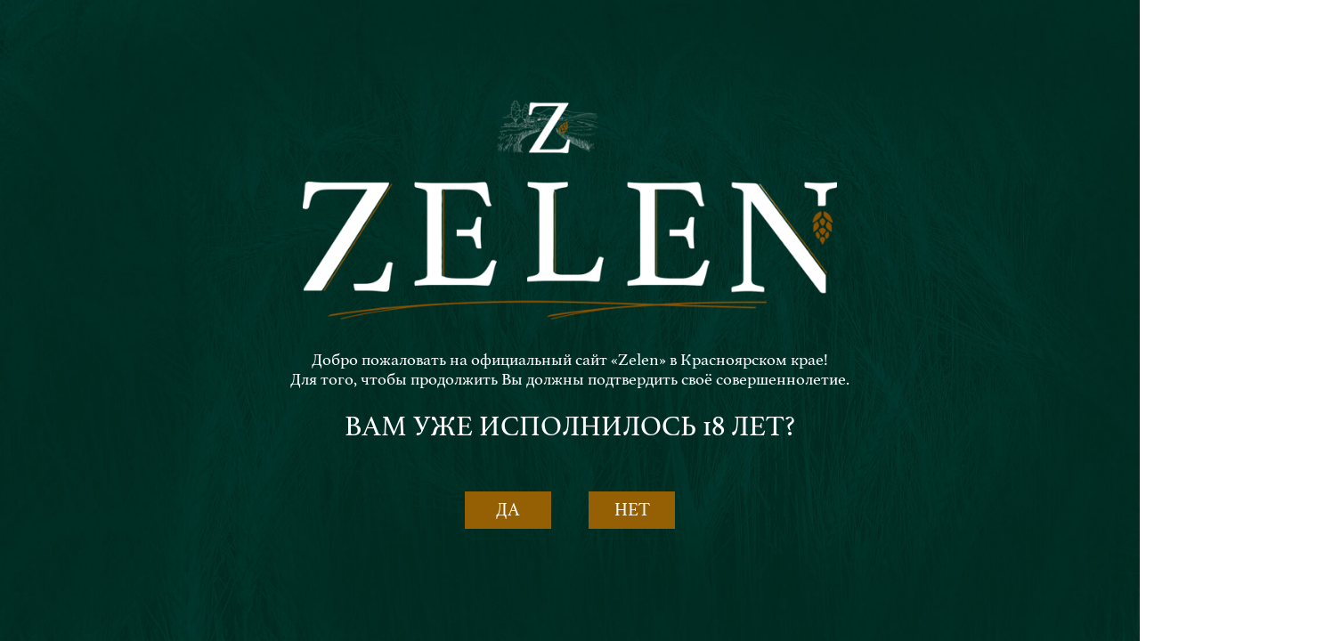

--- FILE ---
content_type: text/html; charset=UTF-8
request_url: https://zelenzavod.ru/news/article-90
body_size: 3554
content:
<!DOCTYPE html>
<html class="no-js" lang="ru">
  <head>
    <meta charset="utf-8" />
<meta http-equiv="x-ua-compatible" content="ie=edge">
<meta name="viewport" content="width=device-width, initial-scale=1.0">
<base href="https://zelenzavod.ru/">
<title>Большая премьера! | ZELEN</title>
<link rel="stylesheet" href="assets/css/app.css?v=1.0.32">
<link rel="stylesheet" href="assets/css/cstm-styles.css?v=1.0.32">
<link rel="shortcut icon" href="assets/img/elements/favicon.ico" type="image/x-icon">
<link rel="icon" href="assets/img/elements/favicon.ico" type="image/x-icon">
<meta name="yandex-verification" content="ed4a63027ba4c69c" />

<!-- Yandex.Metrika counter -->
<script type="text/javascript" >
   (function(m,e,t,r,i,k,a){ m[i]=m[i]||function(){ (m[i].a=m[i].a||[]).push(arguments)};
   m[i].l=1*new Date();k=e.createElement(t),a=e.getElementsByTagName(t)[0],k.async=1,k.src=r,a.parentNode.insertBefore(k,a)})
   (window, document, "script", "https://mc.yandex.ru/metrika/tag.js", "ym");

   ym(54009862, "init", {
        clickmap:true,
        trackLinks:true,
        accurateTrackBounce:true,
        webvisor:true
   });
</script>
<noscript><div><img src="https://mc.yandex.ru/watch/54009862" style="position:absolute; left:-9999px;" alt="" /></div></noscript>
<!-- /Yandex.Metrika counter -->
<!-- Global site tag (gtag.js) - Google Analytics -->
<script async src="https://www.googletagmanager.com/gtag/js?id=UA-141805665-1"></script>
<script>
  window.dataLayer = window.dataLayer || [];
  function gtag(){ dataLayer.push(arguments);}
  gtag('js', new Date());

  gtag('config', 'UA-141805665-1');
</script>

  <link rel="stylesheet" href="/assets/components/gallery/css/web.css" type="text/css" />
</head>
  <body>
    <div class="off-canvas position-left" id="offCanvas" data-off-canvas data-transition="detached">
      <div class="wrapper">
  <a href="https://zelenzavod.ru/" class="logo">
    <img src="assets/img/elements/logo.png" width="293">
  </a>
  <ul class="vertical dropdown menu" id="main-menu" data-dropdown-menu ><li><a href="" >Главная</a></li><li><a href="catalog" >Продукция</a><ul class="vertical menu nested"><li><a href="catalog/beer" >Пиво</a></li><li><a href="catalog/sider" >Сидр</a></li><li><a href="catalog/s-water" >Газированные напитки</a></li><li><a href="catalog/energy-drinks" >Энергетические напитки</a></li><li><a href="catalog/kvass" >Квас</a></li><li><a href="catalog/kombucha" >Комбуча</a></li><li><a href="catalog/water" >Вода</a></li></ul></li><li><a href="about/general" >О заводе</a><ul class="vertical menu nested"><li><a href="about/general" >О заводе</a></li><li><a href="about/history" >Историческая справка</a></li><li><a href="about/presentday" >Завод сегодня</a></li><li><a href="about/job" >Вакансии</a></li><li><a href="about/awards" >Награды</a></li></ul></li><li><a href="news" >Новости и события</a></li><li><a href="partners" >Сотрудничество</a></li><li><a href="contacts/production" >Контакты</a><ul class="vertical menu nested"><li><a href="contacts/production" >Производство</a></li><li><a href="contacts/distribution" >Дистрибуция</a></li></ul></li></ul>
</div>
    </div>
    <div class="off-canvas-content" data-off-canvas-content>
      <header class="header">
  <div class="row collapse">
    <div class="column">
      <div class="menu-btn" id="main-menu-btn" data-toggle="offCanvas">
        <span class="icon"></span>
        <span class="caption">Меню</span>
      </div>
    </div>
    <button class = "header__callback" data-open="callback-form" aria-controls="callback-form" aria-haspopup="true" tabindex="0">Связаться</button>
  </div>
</header>
      <section class="page-header ">
  <div class="row collapse">
    <div class="navigation small-24 column small-order-2">
      
    </div>
    <div class="page-title small-24 column small-order-1">
      <div class="wrapper">
        <p>Новости</p>
      </div>
    </div>
  </div>
</section>
      <section class="news">
  <div class="row collapse">
    <div class="news-content small-24 large-17 column">
      <div class="header">
        <h1>Большая премьера!</h1>
        <a href="news" class="back-button">Вернуться к новостям</a>
      </div>
      <div class="content">
        <p>В самом начале 2020 радуем всех ценителей натуральных напитков от завода ZELEN яркой новинкой.  <br /> <br /> Особенный вкус, брутальный внешний вид и крепость 8% - всё это «Зеленогорское «Крепкое». <br /> <br /> Спрашивайте в фирменных магазинах ZELEN!</p>
        <div class="row gallery small-up-1 medium-up-2 large-up-3">
          <div class="column">
  <div class="wrap">
    <a href="/assets/gallery/14/40.jpg" data-lightbox="news-gallery">
      <img src="/assets/cache_image/assets/gallery/14/40_272x220_23a.jpg" alt="Большая премьера!">
    </a>
  </div>
</div>
<div class="column">
  <div class="wrap">
    <a href="/assets/gallery/14/42.jpg" data-lightbox="news-gallery">
      <img src="/assets/cache_image/assets/gallery/14/42_272x220_23a.jpg" alt="Большая премьера!">
    </a>
  </div>
</div>
<div class="column">
  <div class="wrap">
    <a href="/assets/gallery/14/43.jpg" data-lightbox="news-gallery">
      <img src="/assets/cache_image/assets/gallery/14/43_272x220_23a.jpg" alt="Большая премьера!">
    </a>
  </div>
</div>
        </div>
      </div>
    </div>
  </div>
</section>
      
  <div class="caution">
    <p>ЧРЕЗМЕРНОЕ УПОТРЕБЛЕНИЕ АЛКОГОЛЯ ВРЕДИТ ВАШЕМУ ЗДОРОВЬЮ</p>
  </div>

      <div class="reveal" id="full_age" data-reveal>
  <div class="row collapse align-middle">
    <div class="wrapper small-24 column">

      <img src="assets/img/elements/full-age-logo.png" alt="Зеленогорский пивоваренный завод">
      <p class="wellcome">Добро пожаловать на официальный сайт «Zelen» в Красноярском крае! <br>Для того, чтобы продолжить Вы должны подтвердить своё совершеннолетие.</p>
      <p class="question">ВАМ УЖЕ ИСПОЛНИЛОСЬ 18 ЛЕТ?</p>
      <div class="buttons">
        <button class="close-button" data-close aria-label="Close modal" type="button">Да</button>
        <button class="lock-button">Нет</button>
      </div>
    </div>
  </div>


  <div class="lock-overlay">
    <p>К сожалению, вы не можете <br>просматривать контент этого сайта.</p>
  </div>
</div>  

<div class="reveal" id="job_applicant" data-reveal>
  <div class="close-btn" data-close>
    <img src="assets/img/elements/cancel.svg" width="36">
  </div>
  <div class="row collapse align-middle">
    <div class="wrapper small-24 column">
      <p class="caption">Оставьте заявку</p>
      <p class="subtitle">на должность <span id="job_position">Большая премьера!</span></p>
      
      <form action="news/article-90" method="post" enctype="multipart/form-data">
        <input type="hidden" name="nospam:blank" value="" />
        <input type="text" style="display: none;" name="e-mail">
        <input type="hidden" name="job_position" value="Большая премьера!">
        <label for="name">Ваше имя:
          <input type="text" name="name" placeholder="Например, Евгения">
        </label>
        <label for="phone">Ваш телефон:
          <input type="tel" name="phone" placeholder="В формате +7 9XX XXX XX XX" required>
        </label>
        <label for="email">Ваш E-mail:
          <input type="email" name="email" placeholder="В формате example@email.ru">
        </label>
        <label for="FileUpload" class="button">Прикрепить резюме</label>
        <input type="file" name="file[]" id="FileUpload" class="show-for-sr">
        <label>Вы не робот?
          <div class="smart-captcha" data-sitekey="ysc1_2oon7KHyA9Qfs3athzOtswIT1Xgc1nrtfARKUtpc93af0f31"></div>
          <span class="error_smart-token"></span>
        </label>
        <hr>
        <input type="submit" name="sendResumeSubmit" value="Отправить" class="button">
      </form>
    </div>
  </div>
</div>

<div class="reveal" id="callback-form" data-reveal>
  <div class="close-btn" data-close>
    <img src="assets/img/elements/cancel.svg" width="36">
  </div>
  <div class="row collapse align-middle">
    <div class="wrapper small-24 column">
      <p class="caption">Оставьте заявку</p>
      <p class="subtitle">и наш специалист свяжется с вами в ближайшее время</p>
      
      <form action="news/article-90" method="post" enctype="multipart/form-data">
        <input type="hidden" name="nospam:blank" value="" />
        <input type="text" style="display: none;" name="e-mail">
        <label for="name">Ваше имя:
          <input type="text" name="name" placeholder="Например, Евгения">
        </label>
        <label for="phone">Ваш телефон:
          <input type="tel" name="phone" placeholder="В формате +7 9XX XXX XX XX" required>
        </label>
        <label for="email">Ваш E-mail:
          <input type="email" name="email" placeholder="В формате example@email.ru">
        </label>
        <label for="message">Сообщение:
          <textarea name="message" style="resize: vertical;"></textarea>
        </label>
        <label>Вы не робот?
          <div class="smart-captcha" data-sitekey="ysc1_2oon7KHyA9Qfs3athzOtswIT1Xgc1nrtfARKUtpc93af0f31"></div>
          <span class="error_smart-token"></span>
        </label>
        <hr>
        <input type="submit" name="sendCallbackSubmit" value="Отправить" class="button">
      </form>
    </div>
  </div>
</div>
    </div>
    <div id="preloader">
  <div class="loader">
    <img src="assets/img/elements/z-elem.png">
    <p>Zагрузка...</p>
  </div>
</div>
    <script src="assets/js/app.js?v=1.0.0"></script>
<script src="https://api-maps.yandex.ru/2.1/?lang=ru_RU&apikey=cc0d68d5-94a9-4530-a308-26de4d8bbc96"
  type="text/javascript"></script>
<script src="assets/custom-js/floatingcarousel.js"></script>
<script src="assets/custom-js/lightbox.js"></script>

<script>
  $(window).on('load', function() {
    $('#preloader').fadeOut().end().delay(400).fadeOut('slow');
  });
</script>

<script>
  $(document).ready(function () {
    
    
    
  });
</script>
  <script src="https://smartcaptcha.yandexcloud.net/captcha.js" defer></script>
</body>
</html>

--- FILE ---
content_type: text/css
request_url: https://zelenzavod.ru/assets/css/app.css?v=1.0.32
body_size: 24192
content:
@charset "UTF-8";@font-face{font-family:'Athelas Regular';src:url(../fonts/athelas-regular.ttf);font-style:normal;font-weight:400}@font-face{font-family:'Athelas Bold';src:url(../fonts/athelas-bold.ttf);font-style:normal;font-weight:800}@media print,screen and (min-width:40em){.reveal,.reveal.large,.reveal.small,.reveal.tiny{right:auto;left:auto;margin:0 auto}}/*! normalize.css v8.0.0 | MIT License | github.com/necolas/normalize.css */html{line-height:1.15;-webkit-text-size-adjust:100%}body{margin:0}h1{font-size:2em;margin:.67em 0}hr{-webkit-box-sizing:content-box;box-sizing:content-box;height:0;overflow:visible}pre{font-family:monospace,monospace;font-size:1em}a{background-color:transparent}abbr[title]{border-bottom:none;text-decoration:underline;-webkit-text-decoration:underline dotted;text-decoration:underline dotted}b,strong{font-weight:bolder}code,kbd,samp{font-family:monospace,monospace;font-size:1em}small{font-size:80%}sub,sup{font-size:75%;line-height:0;position:relative;vertical-align:baseline}sub{bottom:-.25em}sup{top:-.5em}img{border-style:none}button,input,optgroup,select,textarea{font-family:inherit;font-size:100%;line-height:1.15;margin:0}button,input{overflow:visible}button,select{text-transform:none}[type=button],[type=reset],[type=submit],button{-webkit-appearance:button}[type=button]::-moz-focus-inner,[type=reset]::-moz-focus-inner,[type=submit]::-moz-focus-inner,button::-moz-focus-inner{border-style:none;padding:0}[type=button]:-moz-focusring,[type=reset]:-moz-focusring,[type=submit]:-moz-focusring,button:-moz-focusring{outline:1px dotted ButtonText}fieldset{padding:.35em .75em .625em}legend{-webkit-box-sizing:border-box;box-sizing:border-box;color:inherit;display:table;max-width:100%;padding:0;white-space:normal}progress{vertical-align:baseline}textarea{overflow:auto}[type=checkbox],[type=radio]{-webkit-box-sizing:border-box;box-sizing:border-box;padding:0}[type=number]::-webkit-inner-spin-button,[type=number]::-webkit-outer-spin-button{height:auto}[type=search]{-webkit-appearance:textfield;outline-offset:-2px}[type=search]::-webkit-search-decoration{-webkit-appearance:none}::-webkit-file-upload-button{-webkit-appearance:button;font:inherit}details{display:block}summary{display:list-item}template{display:none}[hidden]{display:none}.foundation-mq{font-family:"small=0em&medium=40em&large=64em&xlarge=75em&xxlarge=90em"}html{-webkit-box-sizing:border-box;box-sizing:border-box;font-size:100%}*,::after,::before{-webkit-box-sizing:inherit;box-sizing:inherit}body{margin:0;padding:0;background:#fff;font-family:"Athelas Regular","Times New Roman",serif;font-weight:400;line-height:1.5;color:#0a2f27;-webkit-font-smoothing:antialiased;-moz-osx-font-smoothing:grayscale}img{display:inline-block;vertical-align:middle;max-width:100%;height:auto;-ms-interpolation-mode:bicubic}textarea{height:auto;min-height:50px;border-radius:0}select{-webkit-box-sizing:border-box;box-sizing:border-box;width:100%;border-radius:0}.map_canvas embed,.map_canvas img,.map_canvas object,.mqa-display embed,.mqa-display img,.mqa-display object{max-width:none!important}button{padding:0;-webkit-appearance:none;-moz-appearance:none;appearance:none;border:0;border-radius:0;background:0 0;line-height:1;cursor:auto}[data-whatinput=mouse] button{outline:0}pre{overflow:auto}button,input,optgroup,select,textarea{font-family:inherit}.is-visible{display:block!important}.is-hidden{display:none!important}[type=color],[type=date],[type=datetime-local],[type=datetime],[type=email],[type=month],[type=number],[type=password],[type=search],[type=tel],[type=text],[type=time],[type=url],[type=week],textarea{display:block;-webkit-box-sizing:border-box;box-sizing:border-box;width:100%;height:2.4375rem;margin:0 0 1rem;padding:.5rem;border:1px solid #cacaca;border-radius:0;background-color:#fff;-webkit-box-shadow:inset 0 1px 2px rgba(0,0,0,.1);box-shadow:inset 0 1px 2px rgba(0,0,0,.1);font-family:inherit;font-size:1rem;font-weight:400;line-height:1.5;color:#000;-webkit-transition:border-color .25s ease-in-out,-webkit-box-shadow .5s;transition:border-color .25s ease-in-out,-webkit-box-shadow .5s;transition:box-shadow .5s,border-color .25s ease-in-out;transition:box-shadow .5s,border-color .25s ease-in-out,-webkit-box-shadow .5s;-webkit-appearance:none;-moz-appearance:none;appearance:none}[type=color]:focus,[type=date]:focus,[type=datetime-local]:focus,[type=datetime]:focus,[type=email]:focus,[type=month]:focus,[type=number]:focus,[type=password]:focus,[type=search]:focus,[type=tel]:focus,[type=text]:focus,[type=time]:focus,[type=url]:focus,[type=week]:focus,textarea:focus{outline:0;border:1px solid #8a8a8a;background-color:#fff;-webkit-box-shadow:0 0 5px #cacaca;box-shadow:0 0 5px #cacaca;-webkit-transition:border-color .25s ease-in-out,-webkit-box-shadow .5s;transition:border-color .25s ease-in-out,-webkit-box-shadow .5s;transition:box-shadow .5s,border-color .25s ease-in-out;transition:box-shadow .5s,border-color .25s ease-in-out,-webkit-box-shadow .5s}textarea{max-width:100%}textarea[rows]{height:auto}input:disabled,input[readonly],textarea:disabled,textarea[readonly]{background-color:#e6e6e6;cursor:not-allowed}[type=button],[type=submit]{-webkit-appearance:none;-moz-appearance:none;appearance:none;border-radius:0}input[type=search]{-webkit-box-sizing:border-box;box-sizing:border-box}::-webkit-input-placeholder{color:#cacaca}::-moz-placeholder{color:#cacaca}:-ms-input-placeholder{color:#cacaca}::-ms-input-placeholder{color:#cacaca}::placeholder{color:#cacaca}[type=checkbox],[type=file],[type=radio]{margin:0 0 1rem}[type=checkbox]+label,[type=radio]+label{display:inline-block;vertical-align:baseline;margin-left:.5rem;margin-right:1rem;margin-bottom:0}[type=checkbox]+label[for],[type=radio]+label[for]{cursor:pointer}label>[type=checkbox],label>[type=radio]{margin-right:.5rem}[type=file]{width:100%}label{display:block;margin:0;font-size:.875rem;font-weight:400;line-height:1.8;color:#000}label.middle{margin:0 0 1rem;padding:.5625rem 0}.help-text{margin-top:-.5rem;font-size:.8125rem;font-style:italic;color:#000}.input-group{display:-webkit-box;display:-webkit-flex;display:-ms-flexbox;display:flex;width:100%;margin-bottom:1rem;-webkit-box-align:stretch;-webkit-align-items:stretch;-ms-flex-align:stretch;align-items:stretch}.input-group>:first-child,.input-group>:first-child.input-group-button>*{border-radius:0}.input-group>:last-child,.input-group>:last-child.input-group-button>*{border-radius:0}.input-group-button,.input-group-button a,.input-group-button button,.input-group-button input,.input-group-button label,.input-group-field,.input-group-label{margin:0;white-space:nowrap}.input-group-label{padding:0 1rem;border:1px solid #cacaca;background:#e6e6e6;color:#000;text-align:center;white-space:nowrap;display:-webkit-box;display:-webkit-flex;display:-ms-flexbox;display:flex;-webkit-box-flex:0;-webkit-flex:0 0 auto;-ms-flex:0 0 auto;flex:0 0 auto;-webkit-box-align:center;-webkit-align-items:center;-ms-flex-align:center;align-items:center}.input-group-label:first-child{border-right:0}.input-group-label:last-child{border-left:0}.input-group-field{border-radius:0;-webkit-box-flex:1;-webkit-flex:1 1 0px;-ms-flex:1 1 0px;flex:1 1 0px;min-width:0}.input-group-button{padding-top:0;padding-bottom:0;text-align:center;display:-webkit-box;display:-webkit-flex;display:-ms-flexbox;display:flex;-webkit-box-flex:0;-webkit-flex:0 0 auto;-ms-flex:0 0 auto;flex:0 0 auto}.input-group-button a,.input-group-button button,.input-group-button input,.input-group-button label{-webkit-align-self:stretch;-ms-flex-item-align:stretch;align-self:stretch;height:auto;padding-top:0;padding-bottom:0;font-size:1rem}fieldset{margin:0;padding:0;border:0}legend{max-width:100%;margin-bottom:.5rem}.fieldset{margin:1.125rem 0;padding:1.25rem;border:1px solid #cacaca}.fieldset legend{margin:0;margin-left:-.1875rem;padding:0 .1875rem}select{height:2.4375rem;margin:0 0 1rem;padding:.5rem;-webkit-appearance:none;-moz-appearance:none;appearance:none;border:1px solid #cacaca;border-radius:0;background-color:#fff;font-family:inherit;font-size:1rem;font-weight:400;line-height:1.5;color:#000;background-image:url("data:image/svg+xml;utf8,<svg xmlns='http://www.w3.org/2000/svg' version='1.1' width='32' height='24' viewBox='0 0 32 24'><polygon points='0,0 32,0 16,24' style='fill: rgb%28138, 138, 138%29'></polygon></svg>");background-origin:content-box;background-position:right -1rem center;background-repeat:no-repeat;background-size:9px 6px;padding-right:1.5rem;-webkit-transition:border-color .25s ease-in-out,-webkit-box-shadow .5s;transition:border-color .25s ease-in-out,-webkit-box-shadow .5s;transition:box-shadow .5s,border-color .25s ease-in-out;transition:box-shadow .5s,border-color .25s ease-in-out,-webkit-box-shadow .5s}@media screen and (min-width:0\0){select{background-image:url([data-uri])}}select:focus{outline:0;border:1px solid #8a8a8a;background-color:#fff;-webkit-box-shadow:0 0 5px #cacaca;box-shadow:0 0 5px #cacaca;-webkit-transition:border-color .25s ease-in-out,-webkit-box-shadow .5s;transition:border-color .25s ease-in-out,-webkit-box-shadow .5s;transition:box-shadow .5s,border-color .25s ease-in-out;transition:box-shadow .5s,border-color .25s ease-in-out,-webkit-box-shadow .5s}select:disabled{background-color:#e6e6e6;cursor:not-allowed}select::-ms-expand{display:none}select[multiple]{height:auto;background-image:none}.is-invalid-input:not(:focus){border-color:#cc4b37;background-color:#faedeb}.is-invalid-input:not(:focus)::-webkit-input-placeholder{color:#cc4b37}.is-invalid-input:not(:focus)::-moz-placeholder{color:#cc4b37}.is-invalid-input:not(:focus):-ms-input-placeholder{color:#cc4b37}.is-invalid-input:not(:focus)::-ms-input-placeholder{color:#cc4b37}.is-invalid-input:not(:focus)::placeholder{color:#cc4b37}.is-invalid-label{color:#cc4b37}.form-error{display:none;margin-top:-.5rem;margin-bottom:1rem;font-size:.75rem;font-weight:700;color:#cc4b37}.form-error.is-visible{display:block}blockquote,dd,div,dl,dt,form,h1,h2,h3,h4,h5,h6,li,ol,p,pre,td,th,ul{margin:0;padding:0}p{margin-bottom:1rem;font-size:inherit;line-height:1.6;text-rendering:optimizeLegibility}em,i{font-style:italic;line-height:inherit}b,strong{font-weight:700;line-height:inherit}small{font-size:80%;line-height:inherit}.h1,.h2,.h3,.h4,.h5,.h6,h1,h2,h3,h4,h5,h6{font-family:"Athelas Regular","Times New Roman",serif;font-style:normal;font-weight:400;color:inherit;text-rendering:optimizeLegibility}.h1 small,.h2 small,.h3 small,.h4 small,.h5 small,.h6 small,h1 small,h2 small,h3 small,h4 small,h5 small,h6 small{line-height:0;color:#cacaca}.h1,h1{font-size:1.5rem;line-height:1.4;margin-top:0;margin-bottom:.5rem}.h2,h2{font-size:1.25rem;line-height:1.4;margin-top:0;margin-bottom:.5rem}.h3,h3{font-size:1.1875rem;line-height:1.4;margin-top:0;margin-bottom:.5rem}.h4,h4{font-size:1.125rem;line-height:1.4;margin-top:0;margin-bottom:.5rem}.h5,h5{font-size:1.0625rem;line-height:1.4;margin-top:0;margin-bottom:.5rem}.h6,h6{font-size:1rem;line-height:1.4;margin-top:0;margin-bottom:.5rem}@media print,screen and (min-width:40em){.h1,h1{font-size:3rem}.h2,h2{font-size:2.5rem}.h3,h3{font-size:1.9375rem}.h4,h4{font-size:1.5625rem}.h5,h5{font-size:1.25rem}.h6,h6{font-size:1rem}}a{line-height:inherit;color:#0a2f27;text-decoration:none;cursor:pointer}a:focus,a:hover{color:#092822}a img{border:0}hr{clear:both;max-width:84.375rem;height:0;margin:1.25rem auto;border-top:0;border-right:0;border-bottom:1px solid #cacaca;border-left:0}dl,ol,ul{margin-bottom:1rem;list-style-position:outside;line-height:1.6}li{font-size:inherit}ul{margin-left:1.25rem;list-style-type:disc}ol{margin-left:1.25rem}ol ol,ol ul,ul ol,ul ul{margin-left:1.25rem;margin-bottom:0}dl{margin-bottom:1rem}dl dt{margin-bottom:.3rem;font-weight:700}blockquote{margin:0 0 1rem;padding:.5625rem 1.25rem 0 1.1875rem;border-left:1px solid #cacaca}blockquote,blockquote p{line-height:1.6;color:#8a8a8a}cite{display:block;font-size:.8125rem;color:#8a8a8a}cite:before{content:"— "}abbr,abbr[title]{border-bottom:1px dotted #000;cursor:help;text-decoration:none}figure{margin:0}code{padding:.125rem .3125rem .0625rem;border:1px solid #cacaca;background-color:#e6e6e6;font-family:Consolas,"Liberation Mono",Courier,monospace;font-weight:400;color:#000}kbd{margin:0;padding:.125rem .25rem 0;background-color:#e6e6e6;font-family:Consolas,"Liberation Mono",Courier,monospace;color:#000}.subheader{margin-top:.2rem;margin-bottom:.5rem;font-weight:400;line-height:1.4;color:#8a8a8a}.lead{font-size:125%;line-height:1.6}.stat{font-size:2.5rem;line-height:1}p+.stat{margin-top:-1rem}ol.no-bullet,ul.no-bullet{margin-left:0;list-style:none}.text-left{text-align:left}.text-right{text-align:right}.text-center{text-align:center}.text-justify{text-align:justify}@media print,screen and (min-width:40em){.medium-text-left{text-align:left}.medium-text-right{text-align:right}.medium-text-center{text-align:center}.medium-text-justify{text-align:justify}}@media print,screen and (min-width:64em){.large-text-left{text-align:left}.large-text-right{text-align:right}.large-text-center{text-align:center}.large-text-justify{text-align:justify}}.show-for-print{display:none!important}@media print{*{background:0 0!important;-webkit-box-shadow:none!important;box-shadow:none!important;color:#000!important;text-shadow:none!important}.show-for-print{display:block!important}.hide-for-print{display:none!important}table.show-for-print{display:table!important}thead.show-for-print{display:table-header-group!important}tbody.show-for-print{display:table-row-group!important}tr.show-for-print{display:table-row!important}td.show-for-print{display:table-cell!important}th.show-for-print{display:table-cell!important}a,a:visited{text-decoration:underline}a[href]:after{content:" (" attr(href) ")"}.ir a:after,a[href^='#']:after,a[href^='javascript:']:after{content:''}abbr[title]:after{content:" (" attr(title) ")"}blockquote,pre{border:1px solid #8a8a8a;page-break-inside:avoid}thead{display:table-header-group}img,tr{page-break-inside:avoid}img{max-width:100%!important}@page{margin:.5cm}h2,h3,p{orphans:3;widows:3}h2,h3{page-break-after:avoid}.print-break-inside{page-break-inside:auto}}.row{max-width:84.375rem;margin-right:auto;margin-left:auto;display:-webkit-box;display:-webkit-flex;display:-ms-flexbox;display:flex;-webkit-box-orient:horizontal;-webkit-box-direction:normal;-webkit-flex-flow:row wrap;-ms-flex-flow:row wrap;flex-flow:row wrap}.row .row{margin-right:-.625rem;margin-left:-.625rem}@media print,screen and (min-width:40em){.row .row{margin-right:-.9375rem;margin-left:-.9375rem}}@media print,screen and (min-width:64em){.row .row{margin-right:-.9375rem;margin-left:-.9375rem}}.row .row.collapse{margin-right:0;margin-left:0}.row.expanded{max-width:none}.row.expanded .row{margin-right:auto;margin-left:auto}.row:not(.expanded) .row{max-width:none}.row.collapse>.column,.row.collapse>.columns{padding-right:0;padding-left:0}.row.collapse>.column>.row,.row.collapse>.columns>.row,.row.is-collapse-child{margin-right:0;margin-left:0}.column,.columns{-webkit-box-flex:1;-webkit-flex:1 1 0px;-ms-flex:1 1 0px;flex:1 1 0px;padding-right:.625rem;padding-left:.625rem;min-width:0}@media print,screen and (min-width:40em){.column,.columns{padding-right:.9375rem;padding-left:.9375rem}}.column.row.row,.row.row.columns{float:none;display:block}.row .column.row.row,.row .row.row.columns{margin-right:0;margin-left:0;padding-right:0;padding-left:0}.small-1{-webkit-box-flex:0;-webkit-flex:0 0 4.16667%;-ms-flex:0 0 4.16667%;flex:0 0 4.16667%;max-width:4.16667%}.small-offset-0{margin-left:0}.small-2{-webkit-box-flex:0;-webkit-flex:0 0 8.33333%;-ms-flex:0 0 8.33333%;flex:0 0 8.33333%;max-width:8.33333%}.small-offset-1{margin-left:4.16667%}.small-3{-webkit-box-flex:0;-webkit-flex:0 0 12.5%;-ms-flex:0 0 12.5%;flex:0 0 12.5%;max-width:12.5%}.small-offset-2{margin-left:8.33333%}.small-4{-webkit-box-flex:0;-webkit-flex:0 0 16.66667%;-ms-flex:0 0 16.66667%;flex:0 0 16.66667%;max-width:16.66667%}.small-offset-3{margin-left:12.5%}.small-5{-webkit-box-flex:0;-webkit-flex:0 0 20.83333%;-ms-flex:0 0 20.83333%;flex:0 0 20.83333%;max-width:20.83333%}.small-offset-4{margin-left:16.66667%}.small-6{-webkit-box-flex:0;-webkit-flex:0 0 25%;-ms-flex:0 0 25%;flex:0 0 25%;max-width:25%}.small-offset-5{margin-left:20.83333%}.small-7{-webkit-box-flex:0;-webkit-flex:0 0 29.16667%;-ms-flex:0 0 29.16667%;flex:0 0 29.16667%;max-width:29.16667%}.small-offset-6{margin-left:25%}.small-8{-webkit-box-flex:0;-webkit-flex:0 0 33.33333%;-ms-flex:0 0 33.33333%;flex:0 0 33.33333%;max-width:33.33333%}.small-offset-7{margin-left:29.16667%}.small-9{-webkit-box-flex:0;-webkit-flex:0 0 37.5%;-ms-flex:0 0 37.5%;flex:0 0 37.5%;max-width:37.5%}.small-offset-8{margin-left:33.33333%}.small-10{-webkit-box-flex:0;-webkit-flex:0 0 41.66667%;-ms-flex:0 0 41.66667%;flex:0 0 41.66667%;max-width:41.66667%}.small-offset-9{margin-left:37.5%}.small-11{-webkit-box-flex:0;-webkit-flex:0 0 45.83333%;-ms-flex:0 0 45.83333%;flex:0 0 45.83333%;max-width:45.83333%}.small-offset-10{margin-left:41.66667%}.small-12{-webkit-box-flex:0;-webkit-flex:0 0 50%;-ms-flex:0 0 50%;flex:0 0 50%;max-width:50%}.small-offset-11{margin-left:45.83333%}.small-13{-webkit-box-flex:0;-webkit-flex:0 0 54.16667%;-ms-flex:0 0 54.16667%;flex:0 0 54.16667%;max-width:54.16667%}.small-offset-12{margin-left:50%}.small-14{-webkit-box-flex:0;-webkit-flex:0 0 58.33333%;-ms-flex:0 0 58.33333%;flex:0 0 58.33333%;max-width:58.33333%}.small-offset-13{margin-left:54.16667%}.small-15{-webkit-box-flex:0;-webkit-flex:0 0 62.5%;-ms-flex:0 0 62.5%;flex:0 0 62.5%;max-width:62.5%}.small-offset-14{margin-left:58.33333%}.small-16{-webkit-box-flex:0;-webkit-flex:0 0 66.66667%;-ms-flex:0 0 66.66667%;flex:0 0 66.66667%;max-width:66.66667%}.small-offset-15{margin-left:62.5%}.small-17{-webkit-box-flex:0;-webkit-flex:0 0 70.83333%;-ms-flex:0 0 70.83333%;flex:0 0 70.83333%;max-width:70.83333%}.small-offset-16{margin-left:66.66667%}.small-18{-webkit-box-flex:0;-webkit-flex:0 0 75%;-ms-flex:0 0 75%;flex:0 0 75%;max-width:75%}.small-offset-17{margin-left:70.83333%}.small-19{-webkit-box-flex:0;-webkit-flex:0 0 79.16667%;-ms-flex:0 0 79.16667%;flex:0 0 79.16667%;max-width:79.16667%}.small-offset-18{margin-left:75%}.small-20{-webkit-box-flex:0;-webkit-flex:0 0 83.33333%;-ms-flex:0 0 83.33333%;flex:0 0 83.33333%;max-width:83.33333%}.small-offset-19{margin-left:79.16667%}.small-21{-webkit-box-flex:0;-webkit-flex:0 0 87.5%;-ms-flex:0 0 87.5%;flex:0 0 87.5%;max-width:87.5%}.small-offset-20{margin-left:83.33333%}.small-22{-webkit-box-flex:0;-webkit-flex:0 0 91.66667%;-ms-flex:0 0 91.66667%;flex:0 0 91.66667%;max-width:91.66667%}.small-offset-21{margin-left:87.5%}.small-23{-webkit-box-flex:0;-webkit-flex:0 0 95.83333%;-ms-flex:0 0 95.83333%;flex:0 0 95.83333%;max-width:95.83333%}.small-offset-22{margin-left:91.66667%}.small-24{-webkit-box-flex:0;-webkit-flex:0 0 100%;-ms-flex:0 0 100%;flex:0 0 100%;max-width:100%}.small-offset-23{margin-left:95.83333%}.small-up-1{-webkit-flex-wrap:wrap;-ms-flex-wrap:wrap;flex-wrap:wrap}.small-up-1>.column,.small-up-1>.columns{-webkit-box-flex:0;-webkit-flex:0 0 100%;-ms-flex:0 0 100%;flex:0 0 100%;max-width:100%}.small-up-2{-webkit-flex-wrap:wrap;-ms-flex-wrap:wrap;flex-wrap:wrap}.small-up-2>.column,.small-up-2>.columns{-webkit-box-flex:0;-webkit-flex:0 0 50%;-ms-flex:0 0 50%;flex:0 0 50%;max-width:50%}.small-up-3{-webkit-flex-wrap:wrap;-ms-flex-wrap:wrap;flex-wrap:wrap}.small-up-3>.column,.small-up-3>.columns{-webkit-box-flex:0;-webkit-flex:0 0 33.33333%;-ms-flex:0 0 33.33333%;flex:0 0 33.33333%;max-width:33.33333%}.small-up-4{-webkit-flex-wrap:wrap;-ms-flex-wrap:wrap;flex-wrap:wrap}.small-up-4>.column,.small-up-4>.columns{-webkit-box-flex:0;-webkit-flex:0 0 25%;-ms-flex:0 0 25%;flex:0 0 25%;max-width:25%}.small-up-5{-webkit-flex-wrap:wrap;-ms-flex-wrap:wrap;flex-wrap:wrap}.small-up-5>.column,.small-up-5>.columns{-webkit-box-flex:0;-webkit-flex:0 0 20%;-ms-flex:0 0 20%;flex:0 0 20%;max-width:20%}.small-up-6{-webkit-flex-wrap:wrap;-ms-flex-wrap:wrap;flex-wrap:wrap}.small-up-6>.column,.small-up-6>.columns{-webkit-box-flex:0;-webkit-flex:0 0 16.66667%;-ms-flex:0 0 16.66667%;flex:0 0 16.66667%;max-width:16.66667%}.small-up-7{-webkit-flex-wrap:wrap;-ms-flex-wrap:wrap;flex-wrap:wrap}.small-up-7>.column,.small-up-7>.columns{-webkit-box-flex:0;-webkit-flex:0 0 14.28571%;-ms-flex:0 0 14.28571%;flex:0 0 14.28571%;max-width:14.28571%}.small-up-8{-webkit-flex-wrap:wrap;-ms-flex-wrap:wrap;flex-wrap:wrap}.small-up-8>.column,.small-up-8>.columns{-webkit-box-flex:0;-webkit-flex:0 0 12.5%;-ms-flex:0 0 12.5%;flex:0 0 12.5%;max-width:12.5%}.small-up-9{-webkit-flex-wrap:wrap;-ms-flex-wrap:wrap;flex-wrap:wrap}.small-up-9>.column,.small-up-9>.columns{-webkit-box-flex:0;-webkit-flex:0 0 11.11111%;-ms-flex:0 0 11.11111%;flex:0 0 11.11111%;max-width:11.11111%}.small-up-10{-webkit-flex-wrap:wrap;-ms-flex-wrap:wrap;flex-wrap:wrap}.small-up-10>.column,.small-up-10>.columns{-webkit-box-flex:0;-webkit-flex:0 0 10%;-ms-flex:0 0 10%;flex:0 0 10%;max-width:10%}.small-up-11{-webkit-flex-wrap:wrap;-ms-flex-wrap:wrap;flex-wrap:wrap}.small-up-11>.column,.small-up-11>.columns{-webkit-box-flex:0;-webkit-flex:0 0 9.09091%;-ms-flex:0 0 9.09091%;flex:0 0 9.09091%;max-width:9.09091%}.small-up-12{-webkit-flex-wrap:wrap;-ms-flex-wrap:wrap;flex-wrap:wrap}.small-up-12>.column,.small-up-12>.columns{-webkit-box-flex:0;-webkit-flex:0 0 8.33333%;-ms-flex:0 0 8.33333%;flex:0 0 8.33333%;max-width:8.33333%}.small-collapse>.column,.small-collapse>.columns{padding-right:0;padding-left:0}.small-uncollapse>.column,.small-uncollapse>.columns{padding-right:.625rem;padding-left:.625rem}@media print,screen and (min-width:40em){.medium-1{-webkit-box-flex:0;-webkit-flex:0 0 4.16667%;-ms-flex:0 0 4.16667%;flex:0 0 4.16667%;max-width:4.16667%}.medium-offset-0{margin-left:0}.medium-2{-webkit-box-flex:0;-webkit-flex:0 0 8.33333%;-ms-flex:0 0 8.33333%;flex:0 0 8.33333%;max-width:8.33333%}.medium-offset-1{margin-left:4.16667%}.medium-3{-webkit-box-flex:0;-webkit-flex:0 0 12.5%;-ms-flex:0 0 12.5%;flex:0 0 12.5%;max-width:12.5%}.medium-offset-2{margin-left:8.33333%}.medium-4{-webkit-box-flex:0;-webkit-flex:0 0 16.66667%;-ms-flex:0 0 16.66667%;flex:0 0 16.66667%;max-width:16.66667%}.medium-offset-3{margin-left:12.5%}.medium-5{-webkit-box-flex:0;-webkit-flex:0 0 20.83333%;-ms-flex:0 0 20.83333%;flex:0 0 20.83333%;max-width:20.83333%}.medium-offset-4{margin-left:16.66667%}.medium-6{-webkit-box-flex:0;-webkit-flex:0 0 25%;-ms-flex:0 0 25%;flex:0 0 25%;max-width:25%}.medium-offset-5{margin-left:20.83333%}.medium-7{-webkit-box-flex:0;-webkit-flex:0 0 29.16667%;-ms-flex:0 0 29.16667%;flex:0 0 29.16667%;max-width:29.16667%}.medium-offset-6{margin-left:25%}.medium-8{-webkit-box-flex:0;-webkit-flex:0 0 33.33333%;-ms-flex:0 0 33.33333%;flex:0 0 33.33333%;max-width:33.33333%}.medium-offset-7{margin-left:29.16667%}.medium-9{-webkit-box-flex:0;-webkit-flex:0 0 37.5%;-ms-flex:0 0 37.5%;flex:0 0 37.5%;max-width:37.5%}.medium-offset-8{margin-left:33.33333%}.medium-10{-webkit-box-flex:0;-webkit-flex:0 0 41.66667%;-ms-flex:0 0 41.66667%;flex:0 0 41.66667%;max-width:41.66667%}.medium-offset-9{margin-left:37.5%}.medium-11{-webkit-box-flex:0;-webkit-flex:0 0 45.83333%;-ms-flex:0 0 45.83333%;flex:0 0 45.83333%;max-width:45.83333%}.medium-offset-10{margin-left:41.66667%}.medium-12{-webkit-box-flex:0;-webkit-flex:0 0 50%;-ms-flex:0 0 50%;flex:0 0 50%;max-width:50%}.medium-offset-11{margin-left:45.83333%}.medium-13{-webkit-box-flex:0;-webkit-flex:0 0 54.16667%;-ms-flex:0 0 54.16667%;flex:0 0 54.16667%;max-width:54.16667%}.medium-offset-12{margin-left:50%}.medium-14{-webkit-box-flex:0;-webkit-flex:0 0 58.33333%;-ms-flex:0 0 58.33333%;flex:0 0 58.33333%;max-width:58.33333%}.medium-offset-13{margin-left:54.16667%}.medium-15{-webkit-box-flex:0;-webkit-flex:0 0 62.5%;-ms-flex:0 0 62.5%;flex:0 0 62.5%;max-width:62.5%}.medium-offset-14{margin-left:58.33333%}.medium-16{-webkit-box-flex:0;-webkit-flex:0 0 66.66667%;-ms-flex:0 0 66.66667%;flex:0 0 66.66667%;max-width:66.66667%}.medium-offset-15{margin-left:62.5%}.medium-17{-webkit-box-flex:0;-webkit-flex:0 0 70.83333%;-ms-flex:0 0 70.83333%;flex:0 0 70.83333%;max-width:70.83333%}.medium-offset-16{margin-left:66.66667%}.medium-18{-webkit-box-flex:0;-webkit-flex:0 0 75%;-ms-flex:0 0 75%;flex:0 0 75%;max-width:75%}.medium-offset-17{margin-left:70.83333%}.medium-19{-webkit-box-flex:0;-webkit-flex:0 0 79.16667%;-ms-flex:0 0 79.16667%;flex:0 0 79.16667%;max-width:79.16667%}.medium-offset-18{margin-left:75%}.medium-20{-webkit-box-flex:0;-webkit-flex:0 0 83.33333%;-ms-flex:0 0 83.33333%;flex:0 0 83.33333%;max-width:83.33333%}.medium-offset-19{margin-left:79.16667%}.medium-21{-webkit-box-flex:0;-webkit-flex:0 0 87.5%;-ms-flex:0 0 87.5%;flex:0 0 87.5%;max-width:87.5%}.medium-offset-20{margin-left:83.33333%}.medium-22{-webkit-box-flex:0;-webkit-flex:0 0 91.66667%;-ms-flex:0 0 91.66667%;flex:0 0 91.66667%;max-width:91.66667%}.medium-offset-21{margin-left:87.5%}.medium-23{-webkit-box-flex:0;-webkit-flex:0 0 95.83333%;-ms-flex:0 0 95.83333%;flex:0 0 95.83333%;max-width:95.83333%}.medium-offset-22{margin-left:91.66667%}.medium-24{-webkit-box-flex:0;-webkit-flex:0 0 100%;-ms-flex:0 0 100%;flex:0 0 100%;max-width:100%}.medium-offset-23{margin-left:95.83333%}.medium-up-1{-webkit-flex-wrap:wrap;-ms-flex-wrap:wrap;flex-wrap:wrap}.medium-up-1>.column,.medium-up-1>.columns{-webkit-box-flex:0;-webkit-flex:0 0 100%;-ms-flex:0 0 100%;flex:0 0 100%;max-width:100%}.medium-up-2{-webkit-flex-wrap:wrap;-ms-flex-wrap:wrap;flex-wrap:wrap}.medium-up-2>.column,.medium-up-2>.columns{-webkit-box-flex:0;-webkit-flex:0 0 50%;-ms-flex:0 0 50%;flex:0 0 50%;max-width:50%}.medium-up-3{-webkit-flex-wrap:wrap;-ms-flex-wrap:wrap;flex-wrap:wrap}.medium-up-3>.column,.medium-up-3>.columns{-webkit-box-flex:0;-webkit-flex:0 0 33.33333%;-ms-flex:0 0 33.33333%;flex:0 0 33.33333%;max-width:33.33333%}.medium-up-4{-webkit-flex-wrap:wrap;-ms-flex-wrap:wrap;flex-wrap:wrap}.medium-up-4>.column,.medium-up-4>.columns{-webkit-box-flex:0;-webkit-flex:0 0 25%;-ms-flex:0 0 25%;flex:0 0 25%;max-width:25%}.medium-up-5{-webkit-flex-wrap:wrap;-ms-flex-wrap:wrap;flex-wrap:wrap}.medium-up-5>.column,.medium-up-5>.columns{-webkit-box-flex:0;-webkit-flex:0 0 20%;-ms-flex:0 0 20%;flex:0 0 20%;max-width:20%}.medium-up-6{-webkit-flex-wrap:wrap;-ms-flex-wrap:wrap;flex-wrap:wrap}.medium-up-6>.column,.medium-up-6>.columns{-webkit-box-flex:0;-webkit-flex:0 0 16.66667%;-ms-flex:0 0 16.66667%;flex:0 0 16.66667%;max-width:16.66667%}.medium-up-7{-webkit-flex-wrap:wrap;-ms-flex-wrap:wrap;flex-wrap:wrap}.medium-up-7>.column,.medium-up-7>.columns{-webkit-box-flex:0;-webkit-flex:0 0 14.28571%;-ms-flex:0 0 14.28571%;flex:0 0 14.28571%;max-width:14.28571%}.medium-up-8{-webkit-flex-wrap:wrap;-ms-flex-wrap:wrap;flex-wrap:wrap}.medium-up-8>.column,.medium-up-8>.columns{-webkit-box-flex:0;-webkit-flex:0 0 12.5%;-ms-flex:0 0 12.5%;flex:0 0 12.5%;max-width:12.5%}.medium-up-9{-webkit-flex-wrap:wrap;-ms-flex-wrap:wrap;flex-wrap:wrap}.medium-up-9>.column,.medium-up-9>.columns{-webkit-box-flex:0;-webkit-flex:0 0 11.11111%;-ms-flex:0 0 11.11111%;flex:0 0 11.11111%;max-width:11.11111%}.medium-up-10{-webkit-flex-wrap:wrap;-ms-flex-wrap:wrap;flex-wrap:wrap}.medium-up-10>.column,.medium-up-10>.columns{-webkit-box-flex:0;-webkit-flex:0 0 10%;-ms-flex:0 0 10%;flex:0 0 10%;max-width:10%}.medium-up-11{-webkit-flex-wrap:wrap;-ms-flex-wrap:wrap;flex-wrap:wrap}.medium-up-11>.column,.medium-up-11>.columns{-webkit-box-flex:0;-webkit-flex:0 0 9.09091%;-ms-flex:0 0 9.09091%;flex:0 0 9.09091%;max-width:9.09091%}.medium-up-12{-webkit-flex-wrap:wrap;-ms-flex-wrap:wrap;flex-wrap:wrap}.medium-up-12>.column,.medium-up-12>.columns{-webkit-box-flex:0;-webkit-flex:0 0 8.33333%;-ms-flex:0 0 8.33333%;flex:0 0 8.33333%;max-width:8.33333%}}@media print,screen and (min-width:40em) and (min-width:40em){.medium-expand{-webkit-box-flex:1;-webkit-flex:1 1 0px;-ms-flex:1 1 0px;flex:1 1 0px}}.row.medium-unstack>.column,.row.medium-unstack>.columns{-webkit-box-flex:0;-webkit-flex:0 0 100%;-ms-flex:0 0 100%;flex:0 0 100%}@media print,screen and (min-width:40em){.row.medium-unstack>.column,.row.medium-unstack>.columns{-webkit-box-flex:1;-webkit-flex:1 1 0px;-ms-flex:1 1 0px;flex:1 1 0px}}@media print,screen and (min-width:40em){.medium-collapse>.column,.medium-collapse>.columns{padding-right:0;padding-left:0}.medium-uncollapse>.column,.medium-uncollapse>.columns{padding-right:.9375rem;padding-left:.9375rem}}@media print,screen and (min-width:64em){.large-1{-webkit-box-flex:0;-webkit-flex:0 0 4.16667%;-ms-flex:0 0 4.16667%;flex:0 0 4.16667%;max-width:4.16667%}.large-offset-0{margin-left:0}.large-2{-webkit-box-flex:0;-webkit-flex:0 0 8.33333%;-ms-flex:0 0 8.33333%;flex:0 0 8.33333%;max-width:8.33333%}.large-offset-1{margin-left:4.16667%}.large-3{-webkit-box-flex:0;-webkit-flex:0 0 12.5%;-ms-flex:0 0 12.5%;flex:0 0 12.5%;max-width:12.5%}.large-offset-2{margin-left:8.33333%}.large-4{-webkit-box-flex:0;-webkit-flex:0 0 16.66667%;-ms-flex:0 0 16.66667%;flex:0 0 16.66667%;max-width:16.66667%}.large-offset-3{margin-left:12.5%}.large-5{-webkit-box-flex:0;-webkit-flex:0 0 20.83333%;-ms-flex:0 0 20.83333%;flex:0 0 20.83333%;max-width:20.83333%}.large-offset-4{margin-left:16.66667%}.large-6{-webkit-box-flex:0;-webkit-flex:0 0 25%;-ms-flex:0 0 25%;flex:0 0 25%;max-width:25%}.large-offset-5{margin-left:20.83333%}.large-7{-webkit-box-flex:0;-webkit-flex:0 0 29.16667%;-ms-flex:0 0 29.16667%;flex:0 0 29.16667%;max-width:29.16667%}.large-offset-6{margin-left:25%}.large-8{-webkit-box-flex:0;-webkit-flex:0 0 33.33333%;-ms-flex:0 0 33.33333%;flex:0 0 33.33333%;max-width:33.33333%}.large-offset-7{margin-left:29.16667%}.large-9{-webkit-box-flex:0;-webkit-flex:0 0 37.5%;-ms-flex:0 0 37.5%;flex:0 0 37.5%;max-width:37.5%}.large-offset-8{margin-left:33.33333%}.large-10{-webkit-box-flex:0;-webkit-flex:0 0 41.66667%;-ms-flex:0 0 41.66667%;flex:0 0 41.66667%;max-width:41.66667%}.large-offset-9{margin-left:37.5%}.large-11{-webkit-box-flex:0;-webkit-flex:0 0 45.83333%;-ms-flex:0 0 45.83333%;flex:0 0 45.83333%;max-width:45.83333%}.large-offset-10{margin-left:41.66667%}.large-12{-webkit-box-flex:0;-webkit-flex:0 0 50%;-ms-flex:0 0 50%;flex:0 0 50%;max-width:50%}.large-offset-11{margin-left:45.83333%}.large-13{-webkit-box-flex:0;-webkit-flex:0 0 54.16667%;-ms-flex:0 0 54.16667%;flex:0 0 54.16667%;max-width:54.16667%}.large-offset-12{margin-left:50%}.large-14{-webkit-box-flex:0;-webkit-flex:0 0 58.33333%;-ms-flex:0 0 58.33333%;flex:0 0 58.33333%;max-width:58.33333%}.large-offset-13{margin-left:54.16667%}.large-15{-webkit-box-flex:0;-webkit-flex:0 0 62.5%;-ms-flex:0 0 62.5%;flex:0 0 62.5%;max-width:62.5%}.large-offset-14{margin-left:58.33333%}.large-16{-webkit-box-flex:0;-webkit-flex:0 0 66.66667%;-ms-flex:0 0 66.66667%;flex:0 0 66.66667%;max-width:66.66667%}.large-offset-15{margin-left:62.5%}.large-17{-webkit-box-flex:0;-webkit-flex:0 0 70.83333%;-ms-flex:0 0 70.83333%;flex:0 0 70.83333%;max-width:70.83333%}.large-offset-16{margin-left:66.66667%}.large-18{-webkit-box-flex:0;-webkit-flex:0 0 75%;-ms-flex:0 0 75%;flex:0 0 75%;max-width:75%}.large-offset-17{margin-left:70.83333%}.large-19{-webkit-box-flex:0;-webkit-flex:0 0 79.16667%;-ms-flex:0 0 79.16667%;flex:0 0 79.16667%;max-width:79.16667%}.large-offset-18{margin-left:75%}.large-20{-webkit-box-flex:0;-webkit-flex:0 0 83.33333%;-ms-flex:0 0 83.33333%;flex:0 0 83.33333%;max-width:83.33333%}.large-offset-19{margin-left:79.16667%}.large-21{-webkit-box-flex:0;-webkit-flex:0 0 87.5%;-ms-flex:0 0 87.5%;flex:0 0 87.5%;max-width:87.5%}.large-offset-20{margin-left:83.33333%}.large-22{-webkit-box-flex:0;-webkit-flex:0 0 91.66667%;-ms-flex:0 0 91.66667%;flex:0 0 91.66667%;max-width:91.66667%}.large-offset-21{margin-left:87.5%}.large-23{-webkit-box-flex:0;-webkit-flex:0 0 95.83333%;-ms-flex:0 0 95.83333%;flex:0 0 95.83333%;max-width:95.83333%}.large-offset-22{margin-left:91.66667%}.large-24{-webkit-box-flex:0;-webkit-flex:0 0 100%;-ms-flex:0 0 100%;flex:0 0 100%;max-width:100%}.large-offset-23{margin-left:95.83333%}.large-up-1{-webkit-flex-wrap:wrap;-ms-flex-wrap:wrap;flex-wrap:wrap}.large-up-1>.column,.large-up-1>.columns{-webkit-box-flex:0;-webkit-flex:0 0 100%;-ms-flex:0 0 100%;flex:0 0 100%;max-width:100%}.large-up-2{-webkit-flex-wrap:wrap;-ms-flex-wrap:wrap;flex-wrap:wrap}.large-up-2>.column,.large-up-2>.columns{-webkit-box-flex:0;-webkit-flex:0 0 50%;-ms-flex:0 0 50%;flex:0 0 50%;max-width:50%}.large-up-3{-webkit-flex-wrap:wrap;-ms-flex-wrap:wrap;flex-wrap:wrap}.large-up-3>.column,.large-up-3>.columns{-webkit-box-flex:0;-webkit-flex:0 0 33.33333%;-ms-flex:0 0 33.33333%;flex:0 0 33.33333%;max-width:33.33333%}.large-up-4{-webkit-flex-wrap:wrap;-ms-flex-wrap:wrap;flex-wrap:wrap}.large-up-4>.column,.large-up-4>.columns{-webkit-box-flex:0;-webkit-flex:0 0 25%;-ms-flex:0 0 25%;flex:0 0 25%;max-width:25%}.large-up-5{-webkit-flex-wrap:wrap;-ms-flex-wrap:wrap;flex-wrap:wrap}.large-up-5>.column,.large-up-5>.columns{-webkit-box-flex:0;-webkit-flex:0 0 20%;-ms-flex:0 0 20%;flex:0 0 20%;max-width:20%}.large-up-6{-webkit-flex-wrap:wrap;-ms-flex-wrap:wrap;flex-wrap:wrap}.large-up-6>.column,.large-up-6>.columns{-webkit-box-flex:0;-webkit-flex:0 0 16.66667%;-ms-flex:0 0 16.66667%;flex:0 0 16.66667%;max-width:16.66667%}.large-up-7{-webkit-flex-wrap:wrap;-ms-flex-wrap:wrap;flex-wrap:wrap}.large-up-7>.column,.large-up-7>.columns{-webkit-box-flex:0;-webkit-flex:0 0 14.28571%;-ms-flex:0 0 14.28571%;flex:0 0 14.28571%;max-width:14.28571%}.large-up-8{-webkit-flex-wrap:wrap;-ms-flex-wrap:wrap;flex-wrap:wrap}.large-up-8>.column,.large-up-8>.columns{-webkit-box-flex:0;-webkit-flex:0 0 12.5%;-ms-flex:0 0 12.5%;flex:0 0 12.5%;max-width:12.5%}.large-up-9{-webkit-flex-wrap:wrap;-ms-flex-wrap:wrap;flex-wrap:wrap}.large-up-9>.column,.large-up-9>.columns{-webkit-box-flex:0;-webkit-flex:0 0 11.11111%;-ms-flex:0 0 11.11111%;flex:0 0 11.11111%;max-width:11.11111%}.large-up-10{-webkit-flex-wrap:wrap;-ms-flex-wrap:wrap;flex-wrap:wrap}.large-up-10>.column,.large-up-10>.columns{-webkit-box-flex:0;-webkit-flex:0 0 10%;-ms-flex:0 0 10%;flex:0 0 10%;max-width:10%}.large-up-11{-webkit-flex-wrap:wrap;-ms-flex-wrap:wrap;flex-wrap:wrap}.large-up-11>.column,.large-up-11>.columns{-webkit-box-flex:0;-webkit-flex:0 0 9.09091%;-ms-flex:0 0 9.09091%;flex:0 0 9.09091%;max-width:9.09091%}.large-up-12{-webkit-flex-wrap:wrap;-ms-flex-wrap:wrap;flex-wrap:wrap}.large-up-12>.column,.large-up-12>.columns{-webkit-box-flex:0;-webkit-flex:0 0 8.33333%;-ms-flex:0 0 8.33333%;flex:0 0 8.33333%;max-width:8.33333%}}@media print,screen and (min-width:64em) and (min-width:64em){.large-expand{-webkit-box-flex:1;-webkit-flex:1 1 0px;-ms-flex:1 1 0px;flex:1 1 0px}}.row.large-unstack>.column,.row.large-unstack>.columns{-webkit-box-flex:0;-webkit-flex:0 0 100%;-ms-flex:0 0 100%;flex:0 0 100%}@media print,screen and (min-width:64em){.row.large-unstack>.column,.row.large-unstack>.columns{-webkit-box-flex:1;-webkit-flex:1 1 0px;-ms-flex:1 1 0px;flex:1 1 0px}}@media print,screen and (min-width:64em){.large-collapse>.column,.large-collapse>.columns{padding-right:0;padding-left:0}.large-uncollapse>.column,.large-uncollapse>.columns{padding-right:.9375rem;padding-left:.9375rem}}.shrink{-webkit-box-flex:0;-webkit-flex:0 0 auto;-ms-flex:0 0 auto;flex:0 0 auto;max-width:100%}.column-block{margin-bottom:1.25rem}.column-block>:last-child{margin-bottom:0}@media print,screen and (min-width:40em){.column-block{margin-bottom:1.875rem}.column-block>:last-child{margin-bottom:0}}.button{display:inline-block;vertical-align:middle;margin:0 0 1rem 0;padding:.85em 1em;border:1px solid transparent;border-radius:0;-webkit-transition:background-color .25s ease-out,color .25s ease-out;transition:background-color .25s ease-out,color .25s ease-out;font-family:inherit;font-size:.9rem;-webkit-appearance:none;line-height:1;text-align:center;cursor:pointer;background-color:#0a2f27;color:#fff}[data-whatinput=mouse] .button{outline:0}.button:focus,.button:hover{background-color:#092821;color:#fff}.button.tiny{font-size:.6rem}.button.small{font-size:.75rem}.button.large{font-size:1.25rem}.button.expanded{display:block;width:100%;margin-right:0;margin-left:0}.button.primary{background-color:#0a2f27;color:#fff}.button.primary:focus,.button.primary:hover{background-color:#08261f;color:#fff}.button.secondary{background-color:#8a8a8a;color:#000}.button.secondary:focus,.button.secondary:hover{background-color:#6e6e6e;color:#000}.button.success{background-color:#3adb76;color:#000}.button.success:focus,.button.success:hover{background-color:#22bb5b;color:#000}.button.warning{background-color:#956003;color:#fff}.button.warning:focus,.button.warning:hover{background-color:#774d02;color:#fff}.button.alert{background-color:#cc4b37;color:#000}.button.alert:focus,.button.alert:hover{background-color:#a53b2a;color:#000}.button.disabled,.button[disabled]{opacity:.25;cursor:not-allowed}.button.disabled,.button.disabled:focus,.button.disabled:hover,.button[disabled],.button[disabled]:focus,.button[disabled]:hover{background-color:#0a2f27;color:#fff}.button.disabled.primary,.button[disabled].primary{opacity:.25;cursor:not-allowed}.button.disabled.primary,.button.disabled.primary:focus,.button.disabled.primary:hover,.button[disabled].primary,.button[disabled].primary:focus,.button[disabled].primary:hover{background-color:#0a2f27;color:#fff}.button.disabled.secondary,.button[disabled].secondary{opacity:.25;cursor:not-allowed}.button.disabled.secondary,.button.disabled.secondary:focus,.button.disabled.secondary:hover,.button[disabled].secondary,.button[disabled].secondary:focus,.button[disabled].secondary:hover{background-color:#8a8a8a;color:#000}.button.disabled.success,.button[disabled].success{opacity:.25;cursor:not-allowed}.button.disabled.success,.button.disabled.success:focus,.button.disabled.success:hover,.button[disabled].success,.button[disabled].success:focus,.button[disabled].success:hover{background-color:#3adb76;color:#000}.button.disabled.warning,.button[disabled].warning{opacity:.25;cursor:not-allowed}.button.disabled.warning,.button.disabled.warning:focus,.button.disabled.warning:hover,.button[disabled].warning,.button[disabled].warning:focus,.button[disabled].warning:hover{background-color:#956003;color:#fff}.button.disabled.alert,.button[disabled].alert{opacity:.25;cursor:not-allowed}.button.disabled.alert,.button.disabled.alert:focus,.button.disabled.alert:hover,.button[disabled].alert,.button[disabled].alert:focus,.button[disabled].alert:hover{background-color:#cc4b37;color:#000}.button.hollow{border:1px solid #0a2f27;color:#0a2f27}.button.hollow,.button.hollow:focus,.button.hollow:hover{background-color:transparent}.button.hollow.disabled,.button.hollow.disabled:focus,.button.hollow.disabled:hover,.button.hollow[disabled],.button.hollow[disabled]:focus,.button.hollow[disabled]:hover{background-color:transparent}.button.hollow:focus,.button.hollow:hover{border-color:#051814;color:#051814}.button.hollow:focus.disabled,.button.hollow:focus[disabled],.button.hollow:hover.disabled,.button.hollow:hover[disabled]{border:1px solid #0a2f27;color:#0a2f27}.button.hollow.primary{border:1px solid #0a2f27;color:#0a2f27}.button.hollow.primary:focus,.button.hollow.primary:hover{border-color:#051814;color:#051814}.button.hollow.primary:focus.disabled,.button.hollow.primary:focus[disabled],.button.hollow.primary:hover.disabled,.button.hollow.primary:hover[disabled]{border:1px solid #0a2f27;color:#0a2f27}.button.hollow.secondary{border:1px solid #8a8a8a;color:#8a8a8a}.button.hollow.secondary:focus,.button.hollow.secondary:hover{border-color:#454545;color:#454545}.button.hollow.secondary:focus.disabled,.button.hollow.secondary:focus[disabled],.button.hollow.secondary:hover.disabled,.button.hollow.secondary:hover[disabled]{border:1px solid #8a8a8a;color:#8a8a8a}.button.hollow.success{border:1px solid #3adb76;color:#3adb76}.button.hollow.success:focus,.button.hollow.success:hover{border-color:#157539;color:#157539}.button.hollow.success:focus.disabled,.button.hollow.success:focus[disabled],.button.hollow.success:hover.disabled,.button.hollow.success:hover[disabled]{border:1px solid #3adb76;color:#3adb76}.button.hollow.warning{border:1px solid #956003;color:#956003}.button.hollow.warning:focus,.button.hollow.warning:hover{border-color:#4b3002;color:#4b3002}.button.hollow.warning:focus.disabled,.button.hollow.warning:focus[disabled],.button.hollow.warning:hover.disabled,.button.hollow.warning:hover[disabled]{border:1px solid #956003;color:#956003}.button.hollow.alert{border:1px solid #cc4b37;color:#cc4b37}.button.hollow.alert:focus,.button.hollow.alert:hover{border-color:#67251a;color:#67251a}.button.hollow.alert:focus.disabled,.button.hollow.alert:focus[disabled],.button.hollow.alert:hover.disabled,.button.hollow.alert:hover[disabled]{border:1px solid #cc4b37;color:#cc4b37}.button.clear{border:1px solid #0a2f27;color:#0a2f27}.button.clear,.button.clear:focus,.button.clear:hover{background-color:transparent}.button.clear.disabled,.button.clear.disabled:focus,.button.clear.disabled:hover,.button.clear[disabled],.button.clear[disabled]:focus,.button.clear[disabled]:hover{background-color:transparent}.button.clear:focus,.button.clear:hover{border-color:#051814;color:#051814}.button.clear:focus.disabled,.button.clear:focus[disabled],.button.clear:hover.disabled,.button.clear:hover[disabled]{border:1px solid #0a2f27;color:#0a2f27}.button.clear,.button.clear.disabled,.button.clear:focus,.button.clear:focus.disabled,.button.clear:focus[disabled],.button.clear:hover,.button.clear:hover.disabled,.button.clear:hover[disabled],.button.clear[disabled]{border-color:transparent}.button.clear.primary{border:1px solid #0a2f27;color:#0a2f27}.button.clear.primary:focus,.button.clear.primary:hover{border-color:#051814;color:#051814}.button.clear.primary:focus.disabled,.button.clear.primary:focus[disabled],.button.clear.primary:hover.disabled,.button.clear.primary:hover[disabled]{border:1px solid #0a2f27;color:#0a2f27}.button.clear.primary,.button.clear.primary.disabled,.button.clear.primary:focus,.button.clear.primary:focus.disabled,.button.clear.primary:focus[disabled],.button.clear.primary:hover,.button.clear.primary:hover.disabled,.button.clear.primary:hover[disabled],.button.clear.primary[disabled]{border-color:transparent}.button.clear.secondary{border:1px solid #8a8a8a;color:#8a8a8a}.button.clear.secondary:focus,.button.clear.secondary:hover{border-color:#454545;color:#454545}.button.clear.secondary:focus.disabled,.button.clear.secondary:focus[disabled],.button.clear.secondary:hover.disabled,.button.clear.secondary:hover[disabled]{border:1px solid #8a8a8a;color:#8a8a8a}.button.clear.secondary,.button.clear.secondary.disabled,.button.clear.secondary:focus,.button.clear.secondary:focus.disabled,.button.clear.secondary:focus[disabled],.button.clear.secondary:hover,.button.clear.secondary:hover.disabled,.button.clear.secondary:hover[disabled],.button.clear.secondary[disabled]{border-color:transparent}.button.clear.success{border:1px solid #3adb76;color:#3adb76}.button.clear.success:focus,.button.clear.success:hover{border-color:#157539;color:#157539}.button.clear.success:focus.disabled,.button.clear.success:focus[disabled],.button.clear.success:hover.disabled,.button.clear.success:hover[disabled]{border:1px solid #3adb76;color:#3adb76}.button.clear.success,.button.clear.success.disabled,.button.clear.success:focus,.button.clear.success:focus.disabled,.button.clear.success:focus[disabled],.button.clear.success:hover,.button.clear.success:hover.disabled,.button.clear.success:hover[disabled],.button.clear.success[disabled]{border-color:transparent}.button.clear.warning{border:1px solid #956003;color:#956003}.button.clear.warning:focus,.button.clear.warning:hover{border-color:#4b3002;color:#4b3002}.button.clear.warning:focus.disabled,.button.clear.warning:focus[disabled],.button.clear.warning:hover.disabled,.button.clear.warning:hover[disabled]{border:1px solid #956003;color:#956003}.button.clear.warning,.button.clear.warning.disabled,.button.clear.warning:focus,.button.clear.warning:focus.disabled,.button.clear.warning:focus[disabled],.button.clear.warning:hover,.button.clear.warning:hover.disabled,.button.clear.warning:hover[disabled],.button.clear.warning[disabled]{border-color:transparent}.button.clear.alert{border:1px solid #cc4b37;color:#cc4b37}.button.clear.alert:focus,.button.clear.alert:hover{border-color:#67251a;color:#67251a}.button.clear.alert:focus.disabled,.button.clear.alert:focus[disabled],.button.clear.alert:hover.disabled,.button.clear.alert:hover[disabled]{border:1px solid #cc4b37;color:#cc4b37}.button.clear.alert,.button.clear.alert.disabled,.button.clear.alert:focus,.button.clear.alert:focus.disabled,.button.clear.alert:focus[disabled],.button.clear.alert:hover,.button.clear.alert:hover.disabled,.button.clear.alert:hover[disabled],.button.clear.alert[disabled]{border-color:transparent}.button.dropdown::after{display:block;width:0;height:0;border:inset .4em;content:'';border-bottom-width:0;border-top-style:solid;border-color:#fff transparent transparent;position:relative;top:.4em;display:inline-block;float:right;margin-left:1em}.button.dropdown.clear::after,.button.dropdown.hollow::after{border-top-color:#0a2f27}.button.dropdown.clear.primary::after,.button.dropdown.hollow.primary::after{border-top-color:#0a2f27}.button.dropdown.clear.secondary::after,.button.dropdown.hollow.secondary::after{border-top-color:#8a8a8a}.button.dropdown.clear.success::after,.button.dropdown.hollow.success::after{border-top-color:#3adb76}.button.dropdown.clear.warning::after,.button.dropdown.hollow.warning::after{border-top-color:#956003}.button.dropdown.clear.alert::after,.button.dropdown.hollow.alert::after{border-top-color:#cc4b37}.button.arrow-only::after{top:-.1em;float:none;margin-left:0}a.button:focus,a.button:hover{text-decoration:none}.button-group{margin-bottom:1rem;display:-webkit-box;display:-webkit-flex;display:-ms-flexbox;display:flex;-webkit-flex-wrap:nowrap;-ms-flex-wrap:nowrap;flex-wrap:nowrap;-webkit-box-align:stretch;-webkit-align-items:stretch;-ms-flex-align:stretch;align-items:stretch}.button-group::after,.button-group::before{display:table;content:' ';-webkit-flex-basis:0;-ms-flex-preferred-size:0;flex-basis:0;-webkit-box-ordinal-group:2;-webkit-order:1;-ms-flex-order:1;order:1}.button-group::after{clear:both}.button-group .button{margin:0;margin-right:1px;margin-bottom:1px;font-size:.9rem;-webkit-box-flex:0;-webkit-flex:0 0 auto;-ms-flex:0 0 auto;flex:0 0 auto}.button-group .button:last-child{margin-right:0}.button-group.tiny .button{font-size:.6rem}.button-group.small .button{font-size:.75rem}.button-group.large .button{font-size:1.25rem}.button-group.expanded .button{-webkit-box-flex:1;-webkit-flex:1 1 0px;-ms-flex:1 1 0px;flex:1 1 0px}.button-group.primary .button{background-color:#0a2f27;color:#fff}.button-group.primary .button:focus,.button-group.primary .button:hover{background-color:#08261f;color:#fff}.button-group.secondary .button{background-color:#8a8a8a;color:#000}.button-group.secondary .button:focus,.button-group.secondary .button:hover{background-color:#6e6e6e;color:#000}.button-group.success .button{background-color:#3adb76;color:#000}.button-group.success .button:focus,.button-group.success .button:hover{background-color:#22bb5b;color:#000}.button-group.warning .button{background-color:#956003;color:#fff}.button-group.warning .button:focus,.button-group.warning .button:hover{background-color:#774d02;color:#fff}.button-group.alert .button{background-color:#cc4b37;color:#000}.button-group.alert .button:focus,.button-group.alert .button:hover{background-color:#a53b2a;color:#000}.button-group.stacked,.button-group.stacked-for-medium,.button-group.stacked-for-small{-webkit-flex-wrap:wrap;-ms-flex-wrap:wrap;flex-wrap:wrap}.button-group.stacked .button,.button-group.stacked-for-medium .button,.button-group.stacked-for-small .button{-webkit-box-flex:0;-webkit-flex:0 0 100%;-ms-flex:0 0 100%;flex:0 0 100%}.button-group.stacked .button:last-child,.button-group.stacked-for-medium .button:last-child,.button-group.stacked-for-small .button:last-child{margin-bottom:0}.button-group.stacked-for-medium.expanded .button,.button-group.stacked-for-small.expanded .button,.button-group.stacked.expanded .button{-webkit-box-flex:1;-webkit-flex:1 1 0px;-ms-flex:1 1 0px;flex:1 1 0px}@media print,screen and (min-width:40em){.button-group.stacked-for-small .button{-webkit-box-flex:0;-webkit-flex:0 0 auto;-ms-flex:0 0 auto;flex:0 0 auto;margin-bottom:0}}@media print,screen and (min-width:64em){.button-group.stacked-for-medium .button{-webkit-box-flex:0;-webkit-flex:0 0 auto;-ms-flex:0 0 auto;flex:0 0 auto;margin-bottom:0}}@media screen and (max-width:39.99875em){.button-group.stacked-for-small.expanded{display:block}.button-group.stacked-for-small.expanded .button{display:block;margin-right:0}}@media screen and (max-width:63.99875em){.button-group.stacked-for-medium.expanded{display:block}.button-group.stacked-for-medium.expanded .button{display:block;margin-right:0}}.close-button{position:absolute;color:#8a8a8a;cursor:pointer}[data-whatinput=mouse] .close-button{outline:0}.close-button:focus,.close-button:hover{color:#000}.close-button.small{right:.66rem;top:.33em;font-size:1.5em;line-height:1}.close-button,.close-button.medium{right:1rem;top:.5rem;font-size:2em;line-height:1}.label{display:inline-block;padding:.33333rem .5rem;border-radius:0;font-size:.8rem;line-height:1;white-space:nowrap;cursor:default;background:#0a2f27;color:#fff}.label.primary{background:#0a2f27;color:#fff}.label.secondary{background:#8a8a8a;color:#000}.label.success{background:#3adb76;color:#000}.label.warning{background:#956003;color:#fff}.label.alert{background:#cc4b37;color:#000}.progress{height:1rem;margin-bottom:1rem;border-radius:0;background-color:#cacaca}.progress.primary .progress-meter{background-color:#0a2f27}.progress.secondary .progress-meter{background-color:#8a8a8a}.progress.success .progress-meter{background-color:#3adb76}.progress.warning .progress-meter{background-color:#956003}.progress.alert .progress-meter{background-color:#cc4b37}.progress-meter{position:relative;display:block;width:0%;height:100%;background-color:#0a2f27}.progress-meter-text{position:absolute;top:50%;left:50%;-webkit-transform:translate(-50%,-50%);-ms-transform:translate(-50%,-50%);transform:translate(-50%,-50%);margin:0;font-size:.75rem;font-weight:700;color:#fff;white-space:nowrap}.slider{position:relative;height:.5rem;margin-top:1.25rem;margin-bottom:2.25rem;background-color:#e6e6e6;cursor:pointer;-webkit-user-select:none;-moz-user-select:none;-ms-user-select:none;user-select:none;-ms-touch-action:none;touch-action:none}.slider-fill{position:absolute;top:0;left:0;display:inline-block;max-width:100%;height:.5rem;background-color:#cacaca;-webkit-transition:all .2s ease-in-out;transition:all .2s ease-in-out}.slider-fill.is-dragging{-webkit-transition:all 0s linear;transition:all 0s linear}.slider-handle{position:absolute;top:50%;-webkit-transform:translateY(-50%);-ms-transform:translateY(-50%);transform:translateY(-50%);left:0;z-index:1;display:inline-block;width:1.4rem;height:1.4rem;border-radius:0;background-color:#0a2f27;-webkit-transition:all .2s ease-in-out;transition:all .2s ease-in-out;-ms-touch-action:manipulation;touch-action:manipulation}[data-whatinput=mouse] .slider-handle{outline:0}.slider-handle:hover{background-color:#092821}.slider-handle.is-dragging{-webkit-transition:all 0s linear;transition:all 0s linear}.slider.disabled,.slider[disabled]{opacity:.25;cursor:not-allowed}.slider.vertical{display:inline-block;width:.5rem;height:12.5rem;margin:0 1.25rem;-webkit-transform:scale(1,-1);-ms-transform:scale(1,-1);transform:scale(1,-1)}.slider.vertical .slider-fill{top:0;width:.5rem;max-height:100%}.slider.vertical .slider-handle{position:absolute;top:0;left:50%;width:1.4rem;height:1.4rem;-webkit-transform:translateX(-50%);-ms-transform:translateX(-50%);transform:translateX(-50%)}.switch{height:2rem;position:relative;margin-bottom:1rem;outline:0;font-size:.875rem;font-weight:700;color:#fff;-webkit-user-select:none;-moz-user-select:none;-ms-user-select:none;user-select:none}.switch-input{position:absolute;margin-bottom:0;opacity:0}.switch-paddle{position:relative;display:block;width:4rem;height:2rem;border-radius:0;background:#cacaca;-webkit-transition:all .25s ease-out;transition:all .25s ease-out;font-weight:inherit;color:inherit;cursor:pointer}input+.switch-paddle{margin:0}.switch-paddle::after{position:absolute;top:.25rem;left:.25rem;display:block;width:1.5rem;height:1.5rem;-webkit-transform:translate3d(0,0,0);transform:translate3d(0,0,0);border-radius:0;background:#fff;-webkit-transition:all .25s ease-out;transition:all .25s ease-out;content:''}input:checked~.switch-paddle{background:#0a2f27}input:checked~.switch-paddle::after{left:2.25rem}[data-whatinput=mouse] input:focus~.switch-paddle{outline:0}.switch-active,.switch-inactive{position:absolute;top:50%;-webkit-transform:translateY(-50%);-ms-transform:translateY(-50%);transform:translateY(-50%)}.switch-active{left:8%;display:none}input:checked+label>.switch-active{display:block}.switch-inactive{right:15%}input:checked+label>.switch-inactive{display:none}.switch.tiny{height:1.5rem}.switch.tiny .switch-paddle{width:3rem;height:1.5rem;font-size:.625rem}.switch.tiny .switch-paddle::after{top:.25rem;left:.25rem;width:1rem;height:1rem}.switch.tiny input:checked~.switch-paddle::after{left:1.75rem}.switch.small{height:1.75rem}.switch.small .switch-paddle{width:3.5rem;height:1.75rem;font-size:.75rem}.switch.small .switch-paddle::after{top:.25rem;left:.25rem;width:1.25rem;height:1.25rem}.switch.small input:checked~.switch-paddle::after{left:2rem}.switch.large{height:2.5rem}.switch.large .switch-paddle{width:5rem;height:2.5rem;font-size:1rem}.switch.large .switch-paddle::after{top:.25rem;left:.25rem;width:2rem;height:2rem}.switch.large input:checked~.switch-paddle::after{left:2.75rem}table{border-collapse:collapse;width:100%;margin-bottom:1rem;border-radius:0}tbody,tfoot,thead{border:1px solid #f2f2f2;background-color:#fff}caption{padding:.5rem .625rem .625rem;font-weight:700}thead{background:#f9f9f9;color:#0a2f27}tfoot{background:#f2f2f2;color:#0a2f27}tfoot tr,thead tr{background:0 0}tfoot td,tfoot th,thead td,thead th{padding:.5rem .625rem .625rem;font-weight:700;text-align:left}tbody td,tbody th{padding:.5rem .625rem .625rem}tbody tr:nth-child(even){border-bottom:0;background-color:#f2f2f2}table.unstriped tbody{background-color:#fff}table.unstriped tbody tr{border-bottom:0;border-bottom:1px solid #f2f2f2;background-color:#fff}@media screen and (max-width:63.99875em){table.stack thead{display:none}table.stack tfoot{display:none}table.stack td,table.stack th,table.stack tr{display:block}table.stack td{border-top:0}}table.scroll{display:block;width:100%;overflow-x:auto}table.hover thead tr:hover{background-color:#f4f4f4}table.hover tfoot tr:hover{background-color:#ededed}table.hover tbody tr:hover{background-color:#fafafa}table.hover:not(.unstriped) tr:nth-of-type(even):hover{background-color:#ededed}.table-scroll{overflow-x:auto}.badge{display:inline-block;min-width:2.1em;padding:.3em;border-radius:50%;font-size:.6rem;text-align:center;background:#0a2f27;color:#fff}.badge.primary{background:#0a2f27;color:#fff}.badge.secondary{background:#8a8a8a;color:#000}.badge.success{background:#3adb76;color:#000}.badge.warning{background:#956003;color:#fff}.badge.alert{background:#cc4b37;color:#000}.breadcrumbs{margin:0 0 1rem 0;list-style:none}.breadcrumbs::after,.breadcrumbs::before{display:table;content:' ';-webkit-flex-basis:0;-ms-flex-preferred-size:0;flex-basis:0;-webkit-box-ordinal-group:2;-webkit-order:1;-ms-flex-order:1;order:1}.breadcrumbs::after{clear:both}.breadcrumbs li{float:left;font-size:.6875rem;color:#000;cursor:default;text-transform:uppercase}.breadcrumbs li:not(:last-child)::after{position:relative;margin:0 .75rem;opacity:1;content:"/";color:#cacaca}.breadcrumbs a{color:#0a2f27}.breadcrumbs a:hover{text-decoration:underline}.breadcrumbs .disabled{color:#cacaca;cursor:not-allowed}.callout{position:relative;margin:0 0 1rem 0;padding:1rem;border:1px solid rgba(0,0,0,.25);border-radius:0;background-color:#fff;color:#0a2f27}.callout>:first-child{margin-top:0}.callout>:last-child{margin-bottom:0}.callout.primary{background-color:#c7f3ea;color:#0a2f27}.callout.secondary{background-color:#ededed;color:#0a2f27}.callout.success{background-color:#e1faea;color:#0a2f27}.callout.warning{background-color:#feebca;color:#0a2f27}.callout.alert{background-color:#f7e4e1;color:#0a2f27}.callout.small{padding-top:.5rem;padding-right:.5rem;padding-bottom:.5rem;padding-left:.5rem}.callout.large{padding-top:3rem;padding-right:3rem;padding-bottom:3rem;padding-left:3rem}.card{display:-webkit-box;display:-webkit-flex;display:-ms-flexbox;display:flex;-webkit-box-orient:vertical;-webkit-box-direction:normal;-webkit-flex-direction:column;-ms-flex-direction:column;flex-direction:column;-webkit-box-flex:1;-webkit-flex-grow:1;-ms-flex-positive:1;flex-grow:1;margin-bottom:1rem;border:1px solid #e6e6e6;border-radius:0;background:#fff;-webkit-box-shadow:none;box-shadow:none;overflow:hidden;color:#0a2f27}.card>:last-child{margin-bottom:0}.card-divider{display:-webkit-box;display:-webkit-flex;display:-ms-flexbox;display:flex;-webkit-box-flex:0;-webkit-flex:0 1 auto;-ms-flex:0 1 auto;flex:0 1 auto;padding:1rem;background:#e6e6e6}.card-divider>:last-child{margin-bottom:0}.card-section{-webkit-box-flex:1;-webkit-flex:1 0 auto;-ms-flex:1 0 auto;flex:1 0 auto;padding:1rem}.card-section>:last-child{margin-bottom:0}.card-image{min-height:1px}.dropdown-pane{position:absolute;z-index:10;display:none;width:300px;padding:1rem;visibility:hidden;border:1px solid #cacaca;border-radius:0;background-color:#fff;font-size:1rem}.dropdown-pane.is-opening{display:block}.dropdown-pane.is-open{display:block;visibility:visible}.dropdown-pane.tiny{width:100px}.dropdown-pane.small{width:200px}.dropdown-pane.large{width:400px}.pagination{margin-left:0;margin-bottom:1rem}.pagination::after,.pagination::before{display:table;content:' ';-webkit-flex-basis:0;-ms-flex-preferred-size:0;flex-basis:0;-webkit-box-ordinal-group:2;-webkit-order:1;-ms-flex-order:1;order:1}.pagination::after{clear:both}.pagination li{margin-right:.0625rem;border-radius:0;font-size:.875rem;display:none}.pagination li:first-child,.pagination li:last-child{display:inline-block}@media print,screen and (min-width:40em){.pagination li{display:inline-block}}.pagination a,.pagination button{display:block;padding:.1875rem .625rem;border-radius:0;color:#000}.pagination a:hover,.pagination button:hover{background:#e6e6e6}.pagination .current{padding:.1875rem .625rem;background:#0a2f27;color:#fff;cursor:default}.pagination .disabled{padding:.1875rem .625rem;color:#cacaca;cursor:not-allowed}.pagination .disabled:hover{background:0 0}.pagination .ellipsis::after{padding:.1875rem .625rem;content:'\2026';color:#000}.pagination-previous a::before,.pagination-previous.disabled::before{display:inline-block;margin-right:.5rem;content:'\00ab'}.pagination-next a::after,.pagination-next.disabled::after{display:inline-block;margin-left:.5rem;content:'\00bb'}.has-tip{position:relative;display:inline-block;border-bottom:dotted 1px #8a8a8a;font-weight:700;cursor:help}.tooltip{position:absolute;top:calc(100% + .6495rem);z-index:1200;max-width:10rem;padding:.75rem;border-radius:0;background-color:#000;font-size:80%;color:#fff}.tooltip::before{position:absolute}.tooltip.bottom::before{display:block;width:0;height:0;border:inset .75rem;content:'';border-top-width:0;border-bottom-style:solid;border-color:transparent transparent #000;bottom:100%}.tooltip.bottom.align-center::before{left:50%;-webkit-transform:translateX(-50%);-ms-transform:translateX(-50%);transform:translateX(-50%)}.tooltip.top::before{display:block;width:0;height:0;border:inset .75rem;content:'';border-bottom-width:0;border-top-style:solid;border-color:#000 transparent transparent;top:100%;bottom:auto}.tooltip.top.align-center::before{left:50%;-webkit-transform:translateX(-50%);-ms-transform:translateX(-50%);transform:translateX(-50%)}.tooltip.left::before{display:block;width:0;height:0;border:inset .75rem;content:'';border-right-width:0;border-left-style:solid;border-color:transparent transparent transparent #000;left:100%}.tooltip.left.align-center::before{bottom:auto;top:50%;-webkit-transform:translateY(-50%);-ms-transform:translateY(-50%);transform:translateY(-50%)}.tooltip.right::before{display:block;width:0;height:0;border:inset .75rem;content:'';border-left-width:0;border-right-style:solid;border-color:transparent #000 transparent transparent;right:100%;left:auto}.tooltip.right.align-center::before{bottom:auto;top:50%;-webkit-transform:translateY(-50%);-ms-transform:translateY(-50%);transform:translateY(-50%)}.tooltip.align-top::before{bottom:auto;top:10%}.tooltip.align-bottom::before{bottom:10%;top:auto}.tooltip.align-left::before{left:10%;right:auto}.tooltip.align-right::before{left:auto;right:10%}.accordion{margin-left:0;background:#fff;list-style-type:none}.accordion[disabled] .accordion-title{cursor:not-allowed}.accordion-item:first-child>:first-child{border-radius:0}.accordion-item:last-child>:last-child{border-radius:0}.accordion-title{position:relative;display:block;padding:1.25rem 1rem;border:1px solid #e6e6e6;border-bottom:0;font-size:.75rem;line-height:1;color:#0a2f27}:last-child:not(.is-active)>.accordion-title{border-bottom:1px solid #e6e6e6;border-radius:0}.accordion-title:focus,.accordion-title:hover{background-color:#e6e6e6}.accordion-title::before{position:absolute;top:50%;right:1rem;margin-top:-.5rem;content:'+'}.is-active>.accordion-title::before{content:'\2013'}.accordion-content{display:none;padding:1rem;border:1px solid #e6e6e6;border-bottom:0;background-color:#fff;color:#0a2f27}:last-child>.accordion-content:last-child{border-bottom:1px solid #e6e6e6}.media-object{display:-webkit-box;display:-webkit-flex;display:-ms-flexbox;display:flex;margin-bottom:1rem;-webkit-flex-wrap:nowrap;-ms-flex-wrap:nowrap;flex-wrap:nowrap}.media-object img{max-width:none}@media screen and (max-width:39.99875em){.media-object.stack-for-small{-webkit-flex-wrap:wrap;-ms-flex-wrap:wrap;flex-wrap:wrap}}.media-object-section{-webkit-box-flex:0;-webkit-flex:0 1 auto;-ms-flex:0 1 auto;flex:0 1 auto}.media-object-section:first-child{padding-right:1rem}.media-object-section:last-child:not(:nth-child(2)){padding-left:1rem}.media-object-section>:last-child{margin-bottom:0}@media screen and (max-width:39.99875em){.stack-for-small .media-object-section{padding:0;padding-bottom:1rem;-webkit-flex-basis:100%;-ms-flex-preferred-size:100%;flex-basis:100%;max-width:100%}.stack-for-small .media-object-section img{width:100%}}.media-object-section.main-section{-webkit-box-flex:1;-webkit-flex:1 1 0px;-ms-flex:1 1 0px;flex:1 1 0px}.orbit{position:relative}.orbit-container{position:relative;height:0;margin:0;list-style:none;overflow:hidden}.orbit-slide{width:100%;position:absolute}.orbit-slide.no-motionui.is-active{top:0;left:0}.orbit-figure{margin:0}.orbit-image{width:100%;max-width:100%;margin:0}.orbit-caption{position:absolute;bottom:0;width:100%;margin-bottom:0;padding:1rem;background-color:rgba(0,0,0,.5);color:#fff}.orbit-next,.orbit-previous{position:absolute;top:50%;-webkit-transform:translateY(-50%);-ms-transform:translateY(-50%);transform:translateY(-50%);z-index:10;padding:1rem;color:#fff}[data-whatinput=mouse] .orbit-next,[data-whatinput=mouse] .orbit-previous{outline:0}.orbit-next:active,.orbit-next:focus,.orbit-next:hover,.orbit-previous:active,.orbit-previous:focus,.orbit-previous:hover{background-color:rgba(0,0,0,.5)}.orbit-previous{left:0}.orbit-next{left:auto;right:0}.orbit-bullets{position:relative;margin-top:.8rem;margin-bottom:.8rem;text-align:center}[data-whatinput=mouse] .orbit-bullets{outline:0}.orbit-bullets button{width:1.2rem;height:1.2rem;margin:.1rem;border-radius:50%;background-color:#cacaca}.orbit-bullets button:hover{background-color:#8a8a8a}.orbit-bullets button.is-active{background-color:#8a8a8a}.flex-video,.responsive-embed{position:relative;height:0;margin-bottom:1rem;padding-bottom:75%;overflow:hidden}.flex-video embed,.flex-video iframe,.flex-video object,.flex-video video,.responsive-embed embed,.responsive-embed iframe,.responsive-embed object,.responsive-embed video{position:absolute;top:0;left:0;width:100%;height:100%}.flex-video.widescreen,.responsive-embed.widescreen{padding-bottom:56.25%}.tabs{margin:0;border:1px solid #e6e6e6;background:#fff;list-style-type:none}.tabs::after,.tabs::before{display:table;content:' ';-webkit-flex-basis:0;-ms-flex-preferred-size:0;flex-basis:0;-webkit-box-ordinal-group:2;-webkit-order:1;-ms-flex-order:1;order:1}.tabs::after{clear:both}.tabs.vertical>li{display:block;float:none;width:auto}.tabs.simple>li>a{padding:0}.tabs.simple>li>a:hover{background:0 0}.tabs.primary{background:#0a2f27}.tabs.primary>li>a{color:#fff}.tabs.primary>li>a:focus,.tabs.primary>li>a:hover{background:#0e4236}.tabs-title{float:left}.tabs-title>a{display:block;padding:1.25rem 1.5rem;font-size:.75rem;line-height:1;color:#0a2f27}[data-whatinput=mouse] .tabs-title>a{outline:0}.tabs-title>a:hover{background:#fff;color:#092822}.tabs-title>a:focus,.tabs-title>a[aria-selected=true]{background:#e6e6e6;color:#0a2f27}.tabs-content{border:1px solid #e6e6e6;border-top:0;background:#fff;color:#0a2f27;-webkit-transition:all .5s ease;transition:all .5s ease}.tabs-content.vertical{border:1px solid #e6e6e6;border-left:0}.tabs-panel{display:none;padding:1rem}.tabs-panel.is-active{display:block}.thumbnail{display:inline-block;max-width:100%;margin-bottom:1rem;border:4px solid #fff;border-radius:0;-webkit-box-shadow:0 0 0 1px rgba(0,0,0,.2);box-shadow:0 0 0 1px rgba(0,0,0,.2);line-height:0}a.thumbnail{-webkit-transition:-webkit-box-shadow .2s ease-out;transition:-webkit-box-shadow .2s ease-out;transition:box-shadow .2s ease-out;transition:box-shadow .2s ease-out,-webkit-box-shadow .2s ease-out}a.thumbnail:focus,a.thumbnail:hover{-webkit-box-shadow:0 0 6px 1px rgba(10,47,39,.5);box-shadow:0 0 6px 1px rgba(10,47,39,.5)}a.thumbnail image{-webkit-box-shadow:none;box-shadow:none}.menu{padding:0;margin:0;list-style:none;position:relative;display:-webkit-box;display:-webkit-flex;display:-ms-flexbox;display:flex;-webkit-flex-wrap:wrap;-ms-flex-wrap:wrap;flex-wrap:wrap}[data-whatinput=mouse] .menu li{outline:0}.menu .button,.menu a{line-height:1;text-decoration:none;display:block;padding:.7rem 1rem}.menu a,.menu button,.menu input,.menu select{margin-bottom:0}.menu input{display:inline-block}.menu,.menu.horizontal{-webkit-flex-wrap:wrap;-ms-flex-wrap:wrap;flex-wrap:wrap;-webkit-box-orient:horizontal;-webkit-box-direction:normal;-webkit-flex-direction:row;-ms-flex-direction:row;flex-direction:row}.menu.vertical{-webkit-flex-wrap:nowrap;-ms-flex-wrap:nowrap;flex-wrap:nowrap;-webkit-box-orient:vertical;-webkit-box-direction:normal;-webkit-flex-direction:column;-ms-flex-direction:column;flex-direction:column}.menu.expanded li{-webkit-box-flex:1;-webkit-flex:1 1 0px;-ms-flex:1 1 0px;flex:1 1 0px}.menu.simple{-webkit-box-align:center;-webkit-align-items:center;-ms-flex-align:center;align-items:center}.menu.simple li+li{margin-left:1rem}.menu.simple a{padding:0}@media print,screen and (min-width:40em){.menu.medium-horizontal{-webkit-flex-wrap:wrap;-ms-flex-wrap:wrap;flex-wrap:wrap;-webkit-box-orient:horizontal;-webkit-box-direction:normal;-webkit-flex-direction:row;-ms-flex-direction:row;flex-direction:row}.menu.medium-vertical{-webkit-flex-wrap:nowrap;-ms-flex-wrap:nowrap;flex-wrap:nowrap;-webkit-box-orient:vertical;-webkit-box-direction:normal;-webkit-flex-direction:column;-ms-flex-direction:column;flex-direction:column}.menu.medium-expanded li{-webkit-box-flex:1;-webkit-flex:1 1 0px;-ms-flex:1 1 0px;flex:1 1 0px}.menu.medium-simple li{-webkit-box-flex:1;-webkit-flex:1 1 0px;-ms-flex:1 1 0px;flex:1 1 0px}}@media print,screen and (min-width:64em){.menu.large-horizontal{-webkit-flex-wrap:wrap;-ms-flex-wrap:wrap;flex-wrap:wrap;-webkit-box-orient:horizontal;-webkit-box-direction:normal;-webkit-flex-direction:row;-ms-flex-direction:row;flex-direction:row}.menu.large-vertical{-webkit-flex-wrap:nowrap;-ms-flex-wrap:nowrap;flex-wrap:nowrap;-webkit-box-orient:vertical;-webkit-box-direction:normal;-webkit-flex-direction:column;-ms-flex-direction:column;flex-direction:column}.menu.large-expanded li{-webkit-box-flex:1;-webkit-flex:1 1 0px;-ms-flex:1 1 0px;flex:1 1 0px}.menu.large-simple li{-webkit-box-flex:1;-webkit-flex:1 1 0px;-ms-flex:1 1 0px;flex:1 1 0px}}.menu.nested{margin-right:0;margin-left:1rem}.menu.icons a{display:-webkit-box;display:-webkit-flex;display:-ms-flexbox;display:flex}.menu.icon-bottom a,.menu.icon-left a,.menu.icon-right a,.menu.icon-top a{display:-webkit-box;display:-webkit-flex;display:-ms-flexbox;display:flex}.menu.icon-left li a{-webkit-box-orient:horizontal;-webkit-box-direction:normal;-webkit-flex-flow:row nowrap;-ms-flex-flow:row nowrap;flex-flow:row nowrap}.menu.icon-left li a i,.menu.icon-left li a img,.menu.icon-left li a svg{margin-right:.25rem}.menu.icon-right li a{-webkit-box-orient:horizontal;-webkit-box-direction:normal;-webkit-flex-flow:row nowrap;-ms-flex-flow:row nowrap;flex-flow:row nowrap}.menu.icon-right li a i,.menu.icon-right li a img,.menu.icon-right li a svg{margin-left:.25rem}.menu.icon-top li a{-webkit-box-orient:vertical;-webkit-box-direction:normal;-webkit-flex-flow:column nowrap;-ms-flex-flow:column nowrap;flex-flow:column nowrap}.menu.icon-top li a i,.menu.icon-top li a img,.menu.icon-top li a svg{-webkit-align-self:stretch;-ms-flex-item-align:stretch;align-self:stretch;margin-bottom:.25rem;text-align:center}.menu.icon-bottom li a{-webkit-box-orient:vertical;-webkit-box-direction:normal;-webkit-flex-flow:column nowrap;-ms-flex-flow:column nowrap;flex-flow:column nowrap}.menu.icon-bottom li a i,.menu.icon-bottom li a img,.menu.icon-bottom li a svg{-webkit-align-self:stretch;-ms-flex-item-align:stretch;align-self:stretch;margin-bottom:.25rem;text-align:center}.menu .is-active>a{background:#0a2f27;color:#fff}.menu .active>a{background:#0a2f27;color:#fff}.menu.align-left{-webkit-box-pack:start;-webkit-justify-content:flex-start;-ms-flex-pack:start;justify-content:flex-start}.menu.align-right li{display:-webkit-box;display:-webkit-flex;display:-ms-flexbox;display:flex;-webkit-box-pack:end;-webkit-justify-content:flex-end;-ms-flex-pack:end;justify-content:flex-end}.menu.align-right li .submenu li{-webkit-box-pack:start;-webkit-justify-content:flex-start;-ms-flex-pack:start;justify-content:flex-start}.menu.align-right.vertical li{display:block;text-align:right}.menu.align-right.vertical li .submenu li{text-align:right}.menu.align-right .nested{margin-right:1rem;margin-left:0}.menu.align-center li{display:-webkit-box;display:-webkit-flex;display:-ms-flexbox;display:flex;-webkit-box-pack:center;-webkit-justify-content:center;-ms-flex-pack:center;justify-content:center}.menu.align-center li .submenu li{-webkit-box-pack:start;-webkit-justify-content:flex-start;-ms-flex-pack:start;justify-content:flex-start}.menu .menu-text{padding:.7rem 1rem;font-weight:700;line-height:1;color:inherit}.menu-centered>.menu{-webkit-box-pack:center;-webkit-justify-content:center;-ms-flex-pack:center;justify-content:center}.menu-centered>.menu li{display:-webkit-box;display:-webkit-flex;display:-ms-flexbox;display:flex;-webkit-box-pack:center;-webkit-justify-content:center;-ms-flex-pack:center;justify-content:center}.menu-centered>.menu li .submenu li{-webkit-box-pack:start;-webkit-justify-content:flex-start;-ms-flex-pack:start;justify-content:flex-start}.no-js [data-responsive-menu] ul{display:none}.menu-icon{position:relative;display:inline-block;vertical-align:middle;width:20px;height:16px;cursor:pointer}.menu-icon::after{position:absolute;top:0;left:0;display:block;width:100%;height:2px;background:#fff;-webkit-box-shadow:0 7px 0 #fff,0 14px 0 #fff;box-shadow:0 7px 0 #fff,0 14px 0 #fff;content:''}.menu-icon:hover::after{background:#cacaca;-webkit-box-shadow:0 7px 0 #cacaca,0 14px 0 #cacaca;box-shadow:0 7px 0 #cacaca,0 14px 0 #cacaca}.menu-icon.dark{position:relative;display:inline-block;vertical-align:middle;width:20px;height:16px;cursor:pointer}.menu-icon.dark::after{position:absolute;top:0;left:0;display:block;width:100%;height:2px;background:#000;-webkit-box-shadow:0 7px 0 #000,0 14px 0 #000;box-shadow:0 7px 0 #000,0 14px 0 #000;content:''}.menu-icon.dark:hover::after{background:#8a8a8a;-webkit-box-shadow:0 7px 0 #8a8a8a,0 14px 0 #8a8a8a;box-shadow:0 7px 0 #8a8a8a,0 14px 0 #8a8a8a}.accordion-menu li{width:100%}.accordion-menu a{padding:.7rem 1rem}.accordion-menu .is-accordion-submenu a{padding:.7rem 1rem}.accordion-menu .nested.is-accordion-submenu{margin-right:0;margin-left:1rem}.accordion-menu.align-right .nested.is-accordion-submenu{margin-right:1rem;margin-left:0}.accordion-menu .is-accordion-submenu-parent:not(.has-submenu-toggle)>a{position:relative}.accordion-menu .is-accordion-submenu-parent:not(.has-submenu-toggle)>a::after{display:block;width:0;height:0;border:inset 6px;content:'';border-bottom-width:0;border-top-style:solid;border-color:#0a2f27 transparent transparent;position:absolute;top:50%;margin-top:-3px;right:1rem}.accordion-menu.align-left .is-accordion-submenu-parent>a::after{right:1rem;left:auto}.accordion-menu.align-right .is-accordion-submenu-parent>a::after{right:auto;left:1rem}.accordion-menu .is-accordion-submenu-parent[aria-expanded=true]>a::after{-webkit-transform:rotate(180deg);-ms-transform:rotate(180deg);transform:rotate(180deg);-webkit-transform-origin:50% 50%;-ms-transform-origin:50% 50%;transform-origin:50% 50%}.is-accordion-submenu-parent{position:relative}.has-submenu-toggle>a{margin-right:40px}.submenu-toggle{position:absolute;top:0;right:0;width:40px;height:40px;cursor:pointer}.submenu-toggle::after{display:block;width:0;height:0;border:inset 6px;content:'';border-bottom-width:0;border-top-style:solid;border-color:#0a2f27 transparent transparent;top:0;bottom:0;margin:auto}.submenu-toggle[aria-expanded=true]::after{-webkit-transform:scaleY(-1);-ms-transform:scaleY(-1);transform:scaleY(-1);-webkit-transform-origin:50% 50%;-ms-transform-origin:50% 50%;transform-origin:50% 50%}.submenu-toggle-text{position:absolute!important;width:1px;height:1px;padding:0;overflow:hidden;clip:rect(0,0,0,0);white-space:nowrap;border:0}.is-drilldown{position:relative;overflow:hidden}.is-drilldown li{display:block}.is-drilldown.animate-height{-webkit-transition:height .5s;transition:height .5s}.drilldown a{padding:.7rem 1rem;background:#fff}.drilldown .is-drilldown-submenu{position:absolute;top:0;left:100%;z-index:-1;width:100%;background:#fff;-webkit-transition:-webkit-transform .15s linear;transition:-webkit-transform .15s linear;transition:transform .15s linear;transition:transform .15s linear,-webkit-transform .15s linear}.drilldown .is-drilldown-submenu.is-active{z-index:1;display:block;-webkit-transform:translateX(-100%);-ms-transform:translateX(-100%);transform:translateX(-100%)}.drilldown .is-drilldown-submenu.is-closing{-webkit-transform:translateX(100%);-ms-transform:translateX(100%);transform:translateX(100%)}.drilldown .is-drilldown-submenu a{padding:.7rem 1rem}.drilldown .nested.is-drilldown-submenu{margin-right:0;margin-left:0}.drilldown .drilldown-submenu-cover-previous{min-height:100%}.drilldown .is-drilldown-submenu-parent>a{position:relative}.drilldown .is-drilldown-submenu-parent>a::after{display:block;width:0;height:0;border:inset 6px;content:'';border-right-width:0;border-left-style:solid;border-color:transparent transparent transparent #0a2f27;position:absolute;top:50%;margin-top:-6px;right:1rem}.drilldown.align-left .is-drilldown-submenu-parent>a::after{display:block;width:0;height:0;border:inset 6px;content:'';border-right-width:0;border-left-style:solid;border-color:transparent transparent transparent #0a2f27;right:1rem;left:auto}.drilldown.align-right .is-drilldown-submenu-parent>a::after{display:block;width:0;height:0;border:inset 6px;content:'';border-left-width:0;border-right-style:solid;border-color:transparent #0a2f27 transparent transparent;right:auto;left:1rem}.drilldown .js-drilldown-back>a::before{display:block;width:0;height:0;border:inset 6px;content:'';border-left-width:0;border-right-style:solid;border-color:transparent #0a2f27 transparent transparent;display:inline-block;vertical-align:middle;margin-right:.75rem}.dropdown.menu>li.opens-left>.is-dropdown-submenu{top:100%;right:0;left:auto}.dropdown.menu>li.opens-right>.is-dropdown-submenu{top:100%;right:auto;left:0}.dropdown.menu>li.is-dropdown-submenu-parent>a{position:relative;padding-right:1.5rem}.dropdown.menu>li.is-dropdown-submenu-parent>a::after{display:block;width:0;height:0;border:inset 6px;content:'';border-bottom-width:0;border-top-style:solid;border-color:#0a2f27 transparent transparent;right:5px;left:auto;margin-top:-3px}[data-whatinput=mouse] .dropdown.menu a{outline:0}.dropdown.menu>li>a{padding:.7rem 1rem}.dropdown.menu>li.is-active>a{background:0 0;color:#0a2f27}.no-js .dropdown.menu ul{display:none}.dropdown.menu .nested.is-dropdown-submenu{margin-right:0;margin-left:0}.dropdown.menu.vertical>li .is-dropdown-submenu{top:0}.dropdown.menu.vertical>li.opens-left>.is-dropdown-submenu{top:0;right:100%;left:auto}.dropdown.menu.vertical>li.opens-right>.is-dropdown-submenu{right:auto;left:100%}.dropdown.menu.vertical>li>a::after{right:14px}.dropdown.menu.vertical>li.opens-left>a::after{display:block;width:0;height:0;border:inset 6px;content:'';border-left-width:0;border-right-style:solid;border-color:transparent #0a2f27 transparent transparent;right:auto;left:5px}.dropdown.menu.vertical>li.opens-right>a::after{display:block;width:0;height:0;border:inset 6px;content:'';border-right-width:0;border-left-style:solid;border-color:transparent transparent transparent #0a2f27}@media print,screen and (min-width:40em){.dropdown.menu.medium-horizontal>li.opens-left>.is-dropdown-submenu{top:100%;right:0;left:auto}.dropdown.menu.medium-horizontal>li.opens-right>.is-dropdown-submenu{top:100%;right:auto;left:0}.dropdown.menu.medium-horizontal>li.is-dropdown-submenu-parent>a{position:relative;padding-right:1.5rem}.dropdown.menu.medium-horizontal>li.is-dropdown-submenu-parent>a::after{display:block;width:0;height:0;border:inset 6px;content:'';border-bottom-width:0;border-top-style:solid;border-color:#0a2f27 transparent transparent;right:5px;left:auto;margin-top:-3px}.dropdown.menu.medium-vertical>li .is-dropdown-submenu{top:0}.dropdown.menu.medium-vertical>li.opens-left>.is-dropdown-submenu{top:0;right:100%;left:auto}.dropdown.menu.medium-vertical>li.opens-right>.is-dropdown-submenu{right:auto;left:100%}.dropdown.menu.medium-vertical>li>a::after{right:14px}.dropdown.menu.medium-vertical>li.opens-left>a::after{display:block;width:0;height:0;border:inset 6px;content:'';border-left-width:0;border-right-style:solid;border-color:transparent #0a2f27 transparent transparent;right:auto;left:5px}.dropdown.menu.medium-vertical>li.opens-right>a::after{display:block;width:0;height:0;border:inset 6px;content:'';border-right-width:0;border-left-style:solid;border-color:transparent transparent transparent #0a2f27}}@media print,screen and (min-width:64em){.dropdown.menu.large-horizontal>li.opens-left>.is-dropdown-submenu{top:100%;right:0;left:auto}.dropdown.menu.large-horizontal>li.opens-right>.is-dropdown-submenu{top:100%;right:auto;left:0}.dropdown.menu.large-horizontal>li.is-dropdown-submenu-parent>a{position:relative;padding-right:1.5rem}.dropdown.menu.large-horizontal>li.is-dropdown-submenu-parent>a::after{display:block;width:0;height:0;border:inset 6px;content:'';border-bottom-width:0;border-top-style:solid;border-color:#0a2f27 transparent transparent;right:5px;left:auto;margin-top:-3px}.dropdown.menu.large-vertical>li .is-dropdown-submenu{top:0}.dropdown.menu.large-vertical>li.opens-left>.is-dropdown-submenu{top:0;right:100%;left:auto}.dropdown.menu.large-vertical>li.opens-right>.is-dropdown-submenu{right:auto;left:100%}.dropdown.menu.large-vertical>li>a::after{right:14px}.dropdown.menu.large-vertical>li.opens-left>a::after{display:block;width:0;height:0;border:inset 6px;content:'';border-left-width:0;border-right-style:solid;border-color:transparent #0a2f27 transparent transparent;right:auto;left:5px}.dropdown.menu.large-vertical>li.opens-right>a::after{display:block;width:0;height:0;border:inset 6px;content:'';border-right-width:0;border-left-style:solid;border-color:transparent transparent transparent #0a2f27}}.dropdown.menu.align-right .is-dropdown-submenu.first-sub{top:100%;right:0;left:auto}.is-dropdown-menu.vertical{width:100px}.is-dropdown-menu.vertical.align-right{float:right}.is-dropdown-submenu-parent{position:relative}.is-dropdown-submenu-parent a::after{position:absolute;top:50%;right:5px;left:auto;margin-top:-6px}.is-dropdown-submenu-parent.opens-inner>.is-dropdown-submenu{top:100%;left:auto}.is-dropdown-submenu-parent.opens-left>.is-dropdown-submenu{right:100%;left:auto}.is-dropdown-submenu-parent.opens-right>.is-dropdown-submenu{right:auto;left:100%}.is-dropdown-submenu{position:absolute;top:0;left:100%;z-index:1;display:none;min-width:200px;border:1px solid #cacaca;background:#fff}.dropdown .is-dropdown-submenu a{padding:.7rem 1rem}.is-dropdown-submenu .is-dropdown-submenu-parent>a::after{right:14px}.is-dropdown-submenu .is-dropdown-submenu-parent.opens-left>a::after{display:block;width:0;height:0;border:inset 6px;content:'';border-left-width:0;border-right-style:solid;border-color:transparent #0a2f27 transparent transparent;right:auto;left:5px}.is-dropdown-submenu .is-dropdown-submenu-parent.opens-right>a::after{display:block;width:0;height:0;border:inset 6px;content:'';border-right-width:0;border-left-style:solid;border-color:transparent transparent transparent #0a2f27}.is-dropdown-submenu .is-dropdown-submenu{margin-top:-1px}.is-dropdown-submenu>li{width:100%}.is-dropdown-submenu.js-dropdown-active{display:block}.is-off-canvas-open{overflow:hidden}.js-off-canvas-overlay{position:absolute;top:0;left:0;z-index:11;width:100%;height:100%;-webkit-transition:opacity .5s ease,visibility .5s ease;transition:opacity .5s ease,visibility .5s ease;background:rgba(255,255,255,.25);opacity:0;visibility:hidden;overflow:hidden}.js-off-canvas-overlay.is-visible{opacity:1;visibility:visible}.js-off-canvas-overlay.is-closable{cursor:pointer}.js-off-canvas-overlay.is-overlay-absolute{position:absolute}.js-off-canvas-overlay.is-overlay-fixed{position:fixed}.off-canvas-wrapper{position:relative;overflow:hidden}.off-canvas{position:fixed;z-index:12;-webkit-transition:-webkit-transform .5s ease;transition:-webkit-transform .5s ease;transition:transform .5s ease;transition:transform .5s ease,-webkit-transform .5s ease;-webkit-backface-visibility:hidden;backface-visibility:hidden;background:#e6e6e6}[data-whatinput=mouse] .off-canvas{outline:0}.off-canvas.is-transition-push{z-index:12}.off-canvas.is-closed{visibility:hidden}.off-canvas.is-transition-overlap{z-index:13}.off-canvas.is-transition-overlap.is-open{-webkit-box-shadow:0 0 10px rgba(0,0,0,.7);box-shadow:0 0 10px rgba(0,0,0,.7)}.off-canvas.is-open{-webkit-transform:translate(0,0);-ms-transform:translate(0,0);transform:translate(0,0)}.off-canvas-absolute{position:absolute;z-index:12;-webkit-transition:-webkit-transform .5s ease;transition:-webkit-transform .5s ease;transition:transform .5s ease;transition:transform .5s ease,-webkit-transform .5s ease;-webkit-backface-visibility:hidden;backface-visibility:hidden;background:#e6e6e6}[data-whatinput=mouse] .off-canvas-absolute{outline:0}.off-canvas-absolute.is-transition-push{z-index:12}.off-canvas-absolute.is-closed{visibility:hidden}.off-canvas-absolute.is-transition-overlap{z-index:13}.off-canvas-absolute.is-transition-overlap.is-open{-webkit-box-shadow:0 0 10px rgba(0,0,0,.7);box-shadow:0 0 10px rgba(0,0,0,.7)}.off-canvas-absolute.is-open{-webkit-transform:translate(0,0);-ms-transform:translate(0,0);transform:translate(0,0)}.position-left{top:0;left:0;height:100%;overflow-y:auto;width:250px;-webkit-transform:translateX(-250px);-ms-transform:translateX(-250px);transform:translateX(-250px)}@media print,screen and (min-width:40em){.position-left{width:40vw;-webkit-transform:translateX(-40vw);-ms-transform:translateX(-40vw);transform:translateX(-40vw)}}@media print,screen and (min-width:64em){.position-left{width:35vw;-webkit-transform:translateX(-35vw);-ms-transform:translateX(-35vw);transform:translateX(-35vw)}}.off-canvas-content .off-canvas.position-left{-webkit-transform:translateX(-250px);-ms-transform:translateX(-250px);transform:translateX(-250px)}@media print,screen and (min-width:40em){.off-canvas-content .off-canvas.position-left{-webkit-transform:translateX(-40vw);-ms-transform:translateX(-40vw);transform:translateX(-40vw)}}@media print,screen and (min-width:64em){.off-canvas-content .off-canvas.position-left{-webkit-transform:translateX(-35vw);-ms-transform:translateX(-35vw);transform:translateX(-35vw)}}.off-canvas-content .off-canvas.position-left.is-transition-overlap.is-open{-webkit-transform:translate(0,0);-ms-transform:translate(0,0);transform:translate(0,0)}.off-canvas-content.is-open-left.has-transition-push{-webkit-transform:translateX(250px);-ms-transform:translateX(250px);transform:translateX(250px)}@media print,screen and (min-width:40em){.off-canvas-content.is-open-left.has-transition-push{-webkit-transform:translateX(40vw);-ms-transform:translateX(40vw);transform:translateX(40vw)}}@media print,screen and (min-width:64em){.off-canvas-content.is-open-left.has-transition-push{-webkit-transform:translateX(35vw);-ms-transform:translateX(35vw);transform:translateX(35vw)}}.position-left.is-transition-push{-webkit-box-shadow:inset -13px 0 20px -13px rgba(0,0,0,.25);box-shadow:inset -13px 0 20px -13px rgba(0,0,0,.25)}.position-right{top:0;right:0;height:100%;overflow-y:auto;width:250px;-webkit-transform:translateX(250px);-ms-transform:translateX(250px);transform:translateX(250px)}@media print,screen and (min-width:40em){.position-right{width:40vw;-webkit-transform:translateX(40vw);-ms-transform:translateX(40vw);transform:translateX(40vw)}}@media print,screen and (min-width:64em){.position-right{width:35vw;-webkit-transform:translateX(35vw);-ms-transform:translateX(35vw);transform:translateX(35vw)}}.off-canvas-content .off-canvas.position-right{-webkit-transform:translateX(250px);-ms-transform:translateX(250px);transform:translateX(250px)}@media print,screen and (min-width:40em){.off-canvas-content .off-canvas.position-right{-webkit-transform:translateX(40vw);-ms-transform:translateX(40vw);transform:translateX(40vw)}}@media print,screen and (min-width:64em){.off-canvas-content .off-canvas.position-right{-webkit-transform:translateX(35vw);-ms-transform:translateX(35vw);transform:translateX(35vw)}}.off-canvas-content .off-canvas.position-right.is-transition-overlap.is-open{-webkit-transform:translate(0,0);-ms-transform:translate(0,0);transform:translate(0,0)}.off-canvas-content.is-open-right.has-transition-push{-webkit-transform:translateX(-250px);-ms-transform:translateX(-250px);transform:translateX(-250px)}@media print,screen and (min-width:40em){.off-canvas-content.is-open-right.has-transition-push{-webkit-transform:translateX(-40vw);-ms-transform:translateX(-40vw);transform:translateX(-40vw)}}@media print,screen and (min-width:64em){.off-canvas-content.is-open-right.has-transition-push{-webkit-transform:translateX(-35vw);-ms-transform:translateX(-35vw);transform:translateX(-35vw)}}.position-right.is-transition-push{-webkit-box-shadow:inset 13px 0 20px -13px rgba(0,0,0,.25);box-shadow:inset 13px 0 20px -13px rgba(0,0,0,.25)}.position-top{top:0;left:0;width:100%;overflow-x:auto;height:250px;-webkit-transform:translateY(-250px);-ms-transform:translateY(-250px);transform:translateY(-250px)}.off-canvas-content .off-canvas.position-top{-webkit-transform:translateY(-250px);-ms-transform:translateY(-250px);transform:translateY(-250px)}.off-canvas-content .off-canvas.position-top.is-transition-overlap.is-open{-webkit-transform:translate(0,0);-ms-transform:translate(0,0);transform:translate(0,0)}.off-canvas-content.is-open-top.has-transition-push{-webkit-transform:translateY(250px);-ms-transform:translateY(250px);transform:translateY(250px)}.position-top.is-transition-push{-webkit-box-shadow:inset 0 -13px 20px -13px rgba(0,0,0,.25);box-shadow:inset 0 -13px 20px -13px rgba(0,0,0,.25)}.position-bottom{bottom:0;left:0;width:100%;overflow-x:auto;height:250px;-webkit-transform:translateY(250px);-ms-transform:translateY(250px);transform:translateY(250px)}.off-canvas-content .off-canvas.position-bottom{-webkit-transform:translateY(250px);-ms-transform:translateY(250px);transform:translateY(250px)}.off-canvas-content .off-canvas.position-bottom.is-transition-overlap.is-open{-webkit-transform:translate(0,0);-ms-transform:translate(0,0);transform:translate(0,0)}.off-canvas-content.is-open-bottom.has-transition-push{-webkit-transform:translateY(-250px);-ms-transform:translateY(-250px);transform:translateY(-250px)}.position-bottom.is-transition-push{-webkit-box-shadow:inset 0 13px 20px -13px rgba(0,0,0,.25);box-shadow:inset 0 13px 20px -13px rgba(0,0,0,.25)}.off-canvas-content{-webkit-transform:none;-ms-transform:none;transform:none;-webkit-transition:-webkit-transform .5s ease;transition:-webkit-transform .5s ease;transition:transform .5s ease;transition:transform .5s ease,-webkit-transform .5s ease;-webkit-backface-visibility:hidden;backface-visibility:hidden}.off-canvas-content.has-transition-push{-webkit-transform:translate(0,0);-ms-transform:translate(0,0);transform:translate(0,0)}.off-canvas-content .off-canvas.is-open{-webkit-transform:translate(0,0);-ms-transform:translate(0,0);transform:translate(0,0)}@media print,screen and (min-width:40em){.position-left.reveal-for-medium{-webkit-transform:none;-ms-transform:none;transform:none;z-index:12;-webkit-transition:none;transition:none;visibility:visible}.position-left.reveal-for-medium .close-button{display:none}.off-canvas-content .position-left.reveal-for-medium{-webkit-transform:none;-ms-transform:none;transform:none}.off-canvas-content.has-reveal-left{margin-left:40vw}.position-left.reveal-for-medium~.off-canvas-content{margin-left:40vw}.position-right.reveal-for-medium{-webkit-transform:none;-ms-transform:none;transform:none;z-index:12;-webkit-transition:none;transition:none;visibility:visible}.position-right.reveal-for-medium .close-button{display:none}.off-canvas-content .position-right.reveal-for-medium{-webkit-transform:none;-ms-transform:none;transform:none}.off-canvas-content.has-reveal-right{margin-right:40vw}.position-right.reveal-for-medium~.off-canvas-content{margin-right:40vw}.position-top.reveal-for-medium{-webkit-transform:none;-ms-transform:none;transform:none;z-index:12;-webkit-transition:none;transition:none;visibility:visible}.position-top.reveal-for-medium .close-button{display:none}.off-canvas-content .position-top.reveal-for-medium{-webkit-transform:none;-ms-transform:none;transform:none}.off-canvas-content.has-reveal-top{margin-top:40vw}.position-top.reveal-for-medium~.off-canvas-content{margin-top:40vw}.position-bottom.reveal-for-medium{-webkit-transform:none;-ms-transform:none;transform:none;z-index:12;-webkit-transition:none;transition:none;visibility:visible}.position-bottom.reveal-for-medium .close-button{display:none}.off-canvas-content .position-bottom.reveal-for-medium{-webkit-transform:none;-ms-transform:none;transform:none}.off-canvas-content.has-reveal-bottom{margin-bottom:40vw}.position-bottom.reveal-for-medium~.off-canvas-content{margin-bottom:40vw}}@media print,screen and (min-width:64em){.position-left.reveal-for-large{-webkit-transform:none;-ms-transform:none;transform:none;z-index:12;-webkit-transition:none;transition:none;visibility:visible}.position-left.reveal-for-large .close-button{display:none}.off-canvas-content .position-left.reveal-for-large{-webkit-transform:none;-ms-transform:none;transform:none}.off-canvas-content.has-reveal-left{margin-left:35vw}.position-left.reveal-for-large~.off-canvas-content{margin-left:35vw}.position-right.reveal-for-large{-webkit-transform:none;-ms-transform:none;transform:none;z-index:12;-webkit-transition:none;transition:none;visibility:visible}.position-right.reveal-for-large .close-button{display:none}.off-canvas-content .position-right.reveal-for-large{-webkit-transform:none;-ms-transform:none;transform:none}.off-canvas-content.has-reveal-right{margin-right:35vw}.position-right.reveal-for-large~.off-canvas-content{margin-right:35vw}.position-top.reveal-for-large{-webkit-transform:none;-ms-transform:none;transform:none;z-index:12;-webkit-transition:none;transition:none;visibility:visible}.position-top.reveal-for-large .close-button{display:none}.off-canvas-content .position-top.reveal-for-large{-webkit-transform:none;-ms-transform:none;transform:none}.off-canvas-content.has-reveal-top{margin-top:35vw}.position-top.reveal-for-large~.off-canvas-content{margin-top:35vw}.position-bottom.reveal-for-large{-webkit-transform:none;-ms-transform:none;transform:none;z-index:12;-webkit-transition:none;transition:none;visibility:visible}.position-bottom.reveal-for-large .close-button{display:none}.off-canvas-content .position-bottom.reveal-for-large{-webkit-transform:none;-ms-transform:none;transform:none}.off-canvas-content.has-reveal-bottom{margin-bottom:35vw}.position-bottom.reveal-for-large~.off-canvas-content{margin-bottom:35vw}}@media print,screen and (min-width:40em){.off-canvas.in-canvas-for-medium{visibility:visible;height:auto;position:static;background:0 0;width:auto;overflow:visible;-webkit-transition:none;transition:none}.off-canvas.in-canvas-for-medium.position-bottom,.off-canvas.in-canvas-for-medium.position-left,.off-canvas.in-canvas-for-medium.position-right,.off-canvas.in-canvas-for-medium.position-top{-webkit-box-shadow:none;box-shadow:none;-webkit-transform:none;-ms-transform:none;transform:none}.off-canvas.in-canvas-for-medium .close-button{display:none}}@media print,screen and (min-width:64em){.off-canvas.in-canvas-for-large{visibility:visible;height:auto;position:static;background:0 0;width:auto;overflow:visible;-webkit-transition:none;transition:none}.off-canvas.in-canvas-for-large.position-bottom,.off-canvas.in-canvas-for-large.position-left,.off-canvas.in-canvas-for-large.position-right,.off-canvas.in-canvas-for-large.position-top{-webkit-box-shadow:none;box-shadow:none;-webkit-transform:none;-ms-transform:none;transform:none}.off-canvas.in-canvas-for-large .close-button{display:none}}html.is-reveal-open{position:fixed;width:100%;overflow-y:hidden}html.is-reveal-open.zf-has-scroll{overflow-y:scroll}html.is-reveal-open body{overflow-y:hidden}.reveal-overlay{position:fixed;top:0;right:0;bottom:0;left:0;z-index:1005;display:none;background-color:rgba(0,0,0,.45);overflow-y:auto}.reveal{z-index:1006;-webkit-backface-visibility:hidden;backface-visibility:hidden;display:none;padding:1rem;border:1px solid #cacaca;border-radius:0;background-color:#fff;position:relative;top:100px;margin-right:auto;margin-left:auto;overflow-y:auto}[data-whatinput=mouse] .reveal{outline:0}@media print,screen and (min-width:40em){.reveal{min-height:0}}.reveal .column,.reveal .columns{min-width:0}.reveal>:last-child{margin-bottom:0}@media print,screen and (min-width:40em){.reveal{width:600px;max-width:84.375rem}}.reveal.collapse{padding:0}@media print,screen and (min-width:40em){.reveal.tiny{width:30%;max-width:84.375rem}}@media print,screen and (min-width:40em){.reveal.small{width:50%;max-width:84.375rem}}@media print,screen and (min-width:40em){.reveal.large{width:90%;max-width:84.375rem}}.reveal.full{top:0;right:0;bottom:0;left:0;width:100%;max-width:none;height:100%;min-height:100%;margin-left:0;border:0;border-radius:0}@media screen and (max-width:39.99875em){.reveal{top:0;right:0;bottom:0;left:0;width:100%;max-width:none;height:100%;min-height:100%;margin-left:0;border:0;border-radius:0}}.reveal.without-overlay{position:fixed}.sticky-container{position:relative}.sticky{position:relative;z-index:0;-webkit-transform:translate3d(0,0,0);transform:translate3d(0,0,0)}.sticky.is-stuck{position:fixed;z-index:5;width:100%}.sticky.is-stuck.is-at-top{top:0}.sticky.is-stuck.is-at-bottom{bottom:0}.sticky.is-anchored{position:relative;right:auto;left:auto}.sticky.is-anchored.is-at-bottom{bottom:0}.title-bar{padding:.5rem;background:#000;color:#fff;display:-webkit-box;display:-webkit-flex;display:-ms-flexbox;display:flex;-webkit-box-pack:start;-webkit-justify-content:flex-start;-ms-flex-pack:start;justify-content:flex-start;-webkit-box-align:center;-webkit-align-items:center;-ms-flex-align:center;align-items:center}.title-bar .menu-icon{margin-left:.25rem;margin-right:.25rem}.title-bar-left,.title-bar-right{-webkit-box-flex:1;-webkit-flex:1 1 0px;-ms-flex:1 1 0px;flex:1 1 0px}.title-bar-right{text-align:right}.title-bar-title{display:inline-block;vertical-align:middle;font-weight:700}.top-bar{display:-webkit-box;display:-webkit-flex;display:-ms-flexbox;display:flex;-webkit-flex-wrap:nowrap;-ms-flex-wrap:nowrap;flex-wrap:nowrap;-webkit-box-pack:justify;-webkit-justify-content:space-between;-ms-flex-pack:justify;justify-content:space-between;-webkit-box-align:center;-webkit-align-items:center;-ms-flex-align:center;align-items:center;padding:.5rem;-webkit-flex-wrap:wrap;-ms-flex-wrap:wrap;flex-wrap:wrap}.top-bar,.top-bar ul{background-color:#e6e6e6}.top-bar input{max-width:200px;margin-right:1rem}.top-bar .input-group-field{width:100%;margin-right:0}.top-bar input.button{width:auto}.top-bar .top-bar-left,.top-bar .top-bar-right{-webkit-box-flex:0;-webkit-flex:0 0 100%;-ms-flex:0 0 100%;flex:0 0 100%;max-width:100%}@media print,screen and (min-width:40em){.top-bar{-webkit-flex-wrap:nowrap;-ms-flex-wrap:nowrap;flex-wrap:nowrap}.top-bar .top-bar-left{-webkit-box-flex:1;-webkit-flex:1 1 auto;-ms-flex:1 1 auto;flex:1 1 auto;margin-right:auto}.top-bar .top-bar-right{-webkit-box-flex:0;-webkit-flex:0 1 auto;-ms-flex:0 1 auto;flex:0 1 auto;margin-left:auto}}@media screen and (max-width:63.99875em){.top-bar.stacked-for-medium{-webkit-flex-wrap:wrap;-ms-flex-wrap:wrap;flex-wrap:wrap}.top-bar.stacked-for-medium .top-bar-left,.top-bar.stacked-for-medium .top-bar-right{-webkit-box-flex:0;-webkit-flex:0 0 100%;-ms-flex:0 0 100%;flex:0 0 100%;max-width:100%}}@media screen and (max-width:74.99875em){.top-bar.stacked-for-large{-webkit-flex-wrap:wrap;-ms-flex-wrap:wrap;flex-wrap:wrap}.top-bar.stacked-for-large .top-bar-left,.top-bar.stacked-for-large .top-bar-right{-webkit-box-flex:0;-webkit-flex:0 0 100%;-ms-flex:0 0 100%;flex:0 0 100%;max-width:100%}}.top-bar-title{-webkit-box-flex:0;-webkit-flex:0 0 auto;-ms-flex:0 0 auto;flex:0 0 auto;margin:.5rem 1rem .5rem 0}.top-bar-left,.top-bar-right{-webkit-box-flex:0;-webkit-flex:0 0 auto;-ms-flex:0 0 auto;flex:0 0 auto}.float-left{float:left!important}.float-right{float:right!important}.float-center{display:block;margin-right:auto;margin-left:auto}.clearfix::after,.clearfix::before{display:table;content:' ';-webkit-flex-basis:0;-ms-flex-preferred-size:0;flex-basis:0;-webkit-box-ordinal-group:2;-webkit-order:1;-ms-flex-order:1;order:1}.clearfix::after{clear:both}.align-left{-webkit-box-pack:start;-webkit-justify-content:flex-start;-ms-flex-pack:start;justify-content:flex-start}.align-right{-webkit-box-pack:end;-webkit-justify-content:flex-end;-ms-flex-pack:end;justify-content:flex-end}.align-center{-webkit-box-pack:center;-webkit-justify-content:center;-ms-flex-pack:center;justify-content:center}.align-justify{-webkit-box-pack:justify;-webkit-justify-content:space-between;-ms-flex-pack:justify;justify-content:space-between}.align-spaced{-webkit-justify-content:space-around;-ms-flex-pack:distribute;justify-content:space-around}.align-left.vertical.menu>li>a{-webkit-box-pack:start;-webkit-justify-content:flex-start;-ms-flex-pack:start;justify-content:flex-start}.align-right.vertical.menu>li>a{-webkit-box-pack:end;-webkit-justify-content:flex-end;-ms-flex-pack:end;justify-content:flex-end}.align-center.vertical.menu>li>a{-webkit-box-pack:center;-webkit-justify-content:center;-ms-flex-pack:center;justify-content:center}.align-top{-webkit-box-align:start;-webkit-align-items:flex-start;-ms-flex-align:start;align-items:flex-start}.align-self-top{-webkit-align-self:flex-start;-ms-flex-item-align:start;align-self:flex-start}.align-bottom{-webkit-box-align:end;-webkit-align-items:flex-end;-ms-flex-align:end;align-items:flex-end}.align-self-bottom{-webkit-align-self:flex-end;-ms-flex-item-align:end;align-self:flex-end}.align-middle{-webkit-box-align:center;-webkit-align-items:center;-ms-flex-align:center;align-items:center}.align-self-middle{-webkit-align-self:center;-ms-flex-item-align:center;align-self:center}.align-stretch{-webkit-box-align:stretch;-webkit-align-items:stretch;-ms-flex-align:stretch;align-items:stretch}.align-self-stretch{-webkit-align-self:stretch;-ms-flex-item-align:stretch;align-self:stretch}.align-center-middle{-webkit-box-pack:center;-webkit-justify-content:center;-ms-flex-pack:center;justify-content:center;-webkit-box-align:center;-webkit-align-items:center;-ms-flex-align:center;align-items:center;-webkit-align-content:center;-ms-flex-line-pack:center;align-content:center}.small-order-1{-webkit-box-ordinal-group:2;-webkit-order:1;-ms-flex-order:1;order:1}.small-order-2{-webkit-box-ordinal-group:3;-webkit-order:2;-ms-flex-order:2;order:2}.small-order-3{-webkit-box-ordinal-group:4;-webkit-order:3;-ms-flex-order:3;order:3}.small-order-4{-webkit-box-ordinal-group:5;-webkit-order:4;-ms-flex-order:4;order:4}.small-order-5{-webkit-box-ordinal-group:6;-webkit-order:5;-ms-flex-order:5;order:5}.small-order-6{-webkit-box-ordinal-group:7;-webkit-order:6;-ms-flex-order:6;order:6}@media print,screen and (min-width:40em){.medium-order-1{-webkit-box-ordinal-group:2;-webkit-order:1;-ms-flex-order:1;order:1}.medium-order-2{-webkit-box-ordinal-group:3;-webkit-order:2;-ms-flex-order:2;order:2}.medium-order-3{-webkit-box-ordinal-group:4;-webkit-order:3;-ms-flex-order:3;order:3}.medium-order-4{-webkit-box-ordinal-group:5;-webkit-order:4;-ms-flex-order:4;order:4}.medium-order-5{-webkit-box-ordinal-group:6;-webkit-order:5;-ms-flex-order:5;order:5}.medium-order-6{-webkit-box-ordinal-group:7;-webkit-order:6;-ms-flex-order:6;order:6}}@media print,screen and (min-width:64em){.large-order-1{-webkit-box-ordinal-group:2;-webkit-order:1;-ms-flex-order:1;order:1}.large-order-2{-webkit-box-ordinal-group:3;-webkit-order:2;-ms-flex-order:2;order:2}.large-order-3{-webkit-box-ordinal-group:4;-webkit-order:3;-ms-flex-order:3;order:3}.large-order-4{-webkit-box-ordinal-group:5;-webkit-order:4;-ms-flex-order:4;order:4}.large-order-5{-webkit-box-ordinal-group:6;-webkit-order:5;-ms-flex-order:5;order:5}.large-order-6{-webkit-box-ordinal-group:7;-webkit-order:6;-ms-flex-order:6;order:6}}.flex-container{display:-webkit-box;display:-webkit-flex;display:-ms-flexbox;display:flex}.flex-child-auto{-webkit-box-flex:1;-webkit-flex:1 1 auto;-ms-flex:1 1 auto;flex:1 1 auto}.flex-child-grow{-webkit-box-flex:1;-webkit-flex:1 0 auto;-ms-flex:1 0 auto;flex:1 0 auto}.flex-child-shrink{-webkit-box-flex:0;-webkit-flex:0 1 auto;-ms-flex:0 1 auto;flex:0 1 auto}.flex-dir-row{-webkit-box-orient:horizontal;-webkit-box-direction:normal;-webkit-flex-direction:row;-ms-flex-direction:row;flex-direction:row}.flex-dir-row-reverse{-webkit-box-orient:horizontal;-webkit-box-direction:reverse;-webkit-flex-direction:row-reverse;-ms-flex-direction:row-reverse;flex-direction:row-reverse}.flex-dir-column{-webkit-box-orient:vertical;-webkit-box-direction:normal;-webkit-flex-direction:column;-ms-flex-direction:column;flex-direction:column}.flex-dir-column-reverse{-webkit-box-orient:vertical;-webkit-box-direction:reverse;-webkit-flex-direction:column-reverse;-ms-flex-direction:column-reverse;flex-direction:column-reverse}@media print,screen and (min-width:40em){.medium-flex-container{display:-webkit-box;display:-webkit-flex;display:-ms-flexbox;display:flex}.medium-flex-child-auto{-webkit-box-flex:1;-webkit-flex:1 1 auto;-ms-flex:1 1 auto;flex:1 1 auto}.medium-flex-child-grow{-webkit-box-flex:1;-webkit-flex:1 0 auto;-ms-flex:1 0 auto;flex:1 0 auto}.medium-flex-child-shrink{-webkit-box-flex:0;-webkit-flex:0 1 auto;-ms-flex:0 1 auto;flex:0 1 auto}.medium-flex-dir-row{-webkit-box-orient:horizontal;-webkit-box-direction:normal;-webkit-flex-direction:row;-ms-flex-direction:row;flex-direction:row}.medium-flex-dir-row-reverse{-webkit-box-orient:horizontal;-webkit-box-direction:reverse;-webkit-flex-direction:row-reverse;-ms-flex-direction:row-reverse;flex-direction:row-reverse}.medium-flex-dir-column{-webkit-box-orient:vertical;-webkit-box-direction:normal;-webkit-flex-direction:column;-ms-flex-direction:column;flex-direction:column}.medium-flex-dir-column-reverse{-webkit-box-orient:vertical;-webkit-box-direction:reverse;-webkit-flex-direction:column-reverse;-ms-flex-direction:column-reverse;flex-direction:column-reverse}}@media print,screen and (min-width:64em){.large-flex-container{display:-webkit-box;display:-webkit-flex;display:-ms-flexbox;display:flex}.large-flex-child-auto{-webkit-box-flex:1;-webkit-flex:1 1 auto;-ms-flex:1 1 auto;flex:1 1 auto}.large-flex-child-grow{-webkit-box-flex:1;-webkit-flex:1 0 auto;-ms-flex:1 0 auto;flex:1 0 auto}.large-flex-child-shrink{-webkit-box-flex:0;-webkit-flex:0 1 auto;-ms-flex:0 1 auto;flex:0 1 auto}.large-flex-dir-row{-webkit-box-orient:horizontal;-webkit-box-direction:normal;-webkit-flex-direction:row;-ms-flex-direction:row;flex-direction:row}.large-flex-dir-row-reverse{-webkit-box-orient:horizontal;-webkit-box-direction:reverse;-webkit-flex-direction:row-reverse;-ms-flex-direction:row-reverse;flex-direction:row-reverse}.large-flex-dir-column{-webkit-box-orient:vertical;-webkit-box-direction:normal;-webkit-flex-direction:column;-ms-flex-direction:column;flex-direction:column}.large-flex-dir-column-reverse{-webkit-box-orient:vertical;-webkit-box-direction:reverse;-webkit-flex-direction:column-reverse;-ms-flex-direction:column-reverse;flex-direction:column-reverse}}.hide{display:none!important}.invisible{visibility:hidden}@media screen and (max-width:39.99875em){.hide-for-small-only{display:none!important}}@media screen and (max-width:0em),screen and (min-width:40em){.show-for-small-only{display:none!important}}@media print,screen and (min-width:40em){.hide-for-medium{display:none!important}}@media screen and (max-width:39.99875em){.show-for-medium{display:none!important}}@media screen and (min-width:40em) and (max-width:63.99875em){.hide-for-medium-only{display:none!important}}@media screen and (max-width:39.99875em),screen and (min-width:64em){.show-for-medium-only{display:none!important}}@media print,screen and (min-width:64em){.hide-for-large{display:none!important}}@media screen and (max-width:63.99875em){.show-for-large{display:none!important}}@media screen and (min-width:64em) and (max-width:74.99875em){.hide-for-large-only{display:none!important}}@media screen and (max-width:63.99875em),screen and (min-width:75em){.show-for-large-only{display:none!important}}.show-for-sr,.show-on-focus{position:absolute!important;width:1px;height:1px;padding:0;overflow:hidden;clip:rect(0,0,0,0);white-space:nowrap;border:0}.show-on-focus:active,.show-on-focus:focus{position:static!important;width:auto;height:auto;overflow:visible;clip:auto;white-space:normal}.hide-for-portrait,.show-for-landscape{display:block!important}@media screen and (orientation:landscape){.hide-for-portrait,.show-for-landscape{display:block!important}}@media screen and (orientation:portrait){.hide-for-portrait,.show-for-landscape{display:none!important}}.hide-for-landscape,.show-for-portrait{display:none!important}@media screen and (orientation:landscape){.hide-for-landscape,.show-for-portrait{display:none!important}}@media screen and (orientation:portrait){.hide-for-landscape,.show-for-portrait{display:block!important}}.slide-in-down.mui-enter{-webkit-transition-duration:.5s;transition-duration:.5s;-webkit-transition-timing-function:linear;transition-timing-function:linear;-webkit-transform:translateY(-100%);-ms-transform:translateY(-100%);transform:translateY(-100%);-webkit-transition-property:opacity,-webkit-transform;transition-property:opacity,-webkit-transform;transition-property:transform,opacity;transition-property:transform,opacity,-webkit-transform;-webkit-backface-visibility:hidden;backface-visibility:hidden}.slide-in-down.mui-enter.mui-enter-active{-webkit-transform:translateY(0);-ms-transform:translateY(0);transform:translateY(0)}.slide-in-left.mui-enter{-webkit-transition-duration:.5s;transition-duration:.5s;-webkit-transition-timing-function:linear;transition-timing-function:linear;-webkit-transform:translateX(-100%);-ms-transform:translateX(-100%);transform:translateX(-100%);-webkit-transition-property:opacity,-webkit-transform;transition-property:opacity,-webkit-transform;transition-property:transform,opacity;transition-property:transform,opacity,-webkit-transform;-webkit-backface-visibility:hidden;backface-visibility:hidden}.slide-in-left.mui-enter.mui-enter-active{-webkit-transform:translateX(0);-ms-transform:translateX(0);transform:translateX(0)}.slide-in-up.mui-enter{-webkit-transition-duration:.5s;transition-duration:.5s;-webkit-transition-timing-function:linear;transition-timing-function:linear;-webkit-transform:translateY(100%);-ms-transform:translateY(100%);transform:translateY(100%);-webkit-transition-property:opacity,-webkit-transform;transition-property:opacity,-webkit-transform;transition-property:transform,opacity;transition-property:transform,opacity,-webkit-transform;-webkit-backface-visibility:hidden;backface-visibility:hidden}.slide-in-up.mui-enter.mui-enter-active{-webkit-transform:translateY(0);-ms-transform:translateY(0);transform:translateY(0)}.slide-in-right.mui-enter{-webkit-transition-duration:.5s;transition-duration:.5s;-webkit-transition-timing-function:linear;transition-timing-function:linear;-webkit-transform:translateX(100%);-ms-transform:translateX(100%);transform:translateX(100%);-webkit-transition-property:opacity,-webkit-transform;transition-property:opacity,-webkit-transform;transition-property:transform,opacity;transition-property:transform,opacity,-webkit-transform;-webkit-backface-visibility:hidden;backface-visibility:hidden}.slide-in-right.mui-enter.mui-enter-active{-webkit-transform:translateX(0);-ms-transform:translateX(0);transform:translateX(0)}.slide-out-down.mui-leave{-webkit-transition-duration:.5s;transition-duration:.5s;-webkit-transition-timing-function:linear;transition-timing-function:linear;-webkit-transform:translateY(0);-ms-transform:translateY(0);transform:translateY(0);-webkit-transition-property:opacity,-webkit-transform;transition-property:opacity,-webkit-transform;transition-property:transform,opacity;transition-property:transform,opacity,-webkit-transform;-webkit-backface-visibility:hidden;backface-visibility:hidden}.slide-out-down.mui-leave.mui-leave-active{-webkit-transform:translateY(100%);-ms-transform:translateY(100%);transform:translateY(100%)}.slide-out-right.mui-leave{-webkit-transition-duration:.5s;transition-duration:.5s;-webkit-transition-timing-function:linear;transition-timing-function:linear;-webkit-transform:translateX(0);-ms-transform:translateX(0);transform:translateX(0);-webkit-transition-property:opacity,-webkit-transform;transition-property:opacity,-webkit-transform;transition-property:transform,opacity;transition-property:transform,opacity,-webkit-transform;-webkit-backface-visibility:hidden;backface-visibility:hidden}.slide-out-right.mui-leave.mui-leave-active{-webkit-transform:translateX(100%);-ms-transform:translateX(100%);transform:translateX(100%)}.slide-out-up.mui-leave{-webkit-transition-duration:.5s;transition-duration:.5s;-webkit-transition-timing-function:linear;transition-timing-function:linear;-webkit-transform:translateY(0);-ms-transform:translateY(0);transform:translateY(0);-webkit-transition-property:opacity,-webkit-transform;transition-property:opacity,-webkit-transform;transition-property:transform,opacity;transition-property:transform,opacity,-webkit-transform;-webkit-backface-visibility:hidden;backface-visibility:hidden}.slide-out-up.mui-leave.mui-leave-active{-webkit-transform:translateY(-100%);-ms-transform:translateY(-100%);transform:translateY(-100%)}.slide-out-left.mui-leave{-webkit-transition-duration:.5s;transition-duration:.5s;-webkit-transition-timing-function:linear;transition-timing-function:linear;-webkit-transform:translateX(0);-ms-transform:translateX(0);transform:translateX(0);-webkit-transition-property:opacity,-webkit-transform;transition-property:opacity,-webkit-transform;transition-property:transform,opacity;transition-property:transform,opacity,-webkit-transform;-webkit-backface-visibility:hidden;backface-visibility:hidden}.slide-out-left.mui-leave.mui-leave-active{-webkit-transform:translateX(-100%);-ms-transform:translateX(-100%);transform:translateX(-100%)}.fade-in.mui-enter{-webkit-transition-duration:.5s;transition-duration:.5s;-webkit-transition-timing-function:linear;transition-timing-function:linear;opacity:0;-webkit-transition-property:opacity;transition-property:opacity}.fade-in.mui-enter.mui-enter-active{opacity:1}.fade-out.mui-leave{-webkit-transition-duration:.5s;transition-duration:.5s;-webkit-transition-timing-function:linear;transition-timing-function:linear;opacity:1;-webkit-transition-property:opacity;transition-property:opacity}.fade-out.mui-leave.mui-leave-active{opacity:0}.hinge-in-from-top.mui-enter{-webkit-transition-duration:.5s;transition-duration:.5s;-webkit-transition-timing-function:linear;transition-timing-function:linear;-webkit-transform:perspective(2000px) rotateX(-90deg);transform:perspective(2000px) rotateX(-90deg);-webkit-transform-origin:top;-ms-transform-origin:top;transform-origin:top;-webkit-transition-property:opacity,-webkit-transform;transition-property:opacity,-webkit-transform;transition-property:transform,opacity;transition-property:transform,opacity,-webkit-transform;opacity:0}.hinge-in-from-top.mui-enter.mui-enter-active{-webkit-transform:perspective(2000px) rotate(0);transform:perspective(2000px) rotate(0);opacity:1}.hinge-in-from-right.mui-enter{-webkit-transition-duration:.5s;transition-duration:.5s;-webkit-transition-timing-function:linear;transition-timing-function:linear;-webkit-transform:perspective(2000px) rotateY(-90deg);transform:perspective(2000px) rotateY(-90deg);-webkit-transform-origin:right;-ms-transform-origin:right;transform-origin:right;-webkit-transition-property:opacity,-webkit-transform;transition-property:opacity,-webkit-transform;transition-property:transform,opacity;transition-property:transform,opacity,-webkit-transform;opacity:0}.hinge-in-from-right.mui-enter.mui-enter-active{-webkit-transform:perspective(2000px) rotate(0);transform:perspective(2000px) rotate(0);opacity:1}.hinge-in-from-bottom.mui-enter{-webkit-transition-duration:.5s;transition-duration:.5s;-webkit-transition-timing-function:linear;transition-timing-function:linear;-webkit-transform:perspective(2000px) rotateX(90deg);transform:perspective(2000px) rotateX(90deg);-webkit-transform-origin:bottom;-ms-transform-origin:bottom;transform-origin:bottom;-webkit-transition-property:opacity,-webkit-transform;transition-property:opacity,-webkit-transform;transition-property:transform,opacity;transition-property:transform,opacity,-webkit-transform;opacity:0}.hinge-in-from-bottom.mui-enter.mui-enter-active{-webkit-transform:perspective(2000px) rotate(0);transform:perspective(2000px) rotate(0);opacity:1}.hinge-in-from-left.mui-enter{-webkit-transition-duration:.5s;transition-duration:.5s;-webkit-transition-timing-function:linear;transition-timing-function:linear;-webkit-transform:perspective(2000px) rotateY(90deg);transform:perspective(2000px) rotateY(90deg);-webkit-transform-origin:left;-ms-transform-origin:left;transform-origin:left;-webkit-transition-property:opacity,-webkit-transform;transition-property:opacity,-webkit-transform;transition-property:transform,opacity;transition-property:transform,opacity,-webkit-transform;opacity:0}.hinge-in-from-left.mui-enter.mui-enter-active{-webkit-transform:perspective(2000px) rotate(0);transform:perspective(2000px) rotate(0);opacity:1}.hinge-in-from-middle-x.mui-enter{-webkit-transition-duration:.5s;transition-duration:.5s;-webkit-transition-timing-function:linear;transition-timing-function:linear;-webkit-transform:perspective(2000px) rotateX(-90deg);transform:perspective(2000px) rotateX(-90deg);-webkit-transform-origin:center;-ms-transform-origin:center;transform-origin:center;-webkit-transition-property:opacity,-webkit-transform;transition-property:opacity,-webkit-transform;transition-property:transform,opacity;transition-property:transform,opacity,-webkit-transform;opacity:0}.hinge-in-from-middle-x.mui-enter.mui-enter-active{-webkit-transform:perspective(2000px) rotate(0);transform:perspective(2000px) rotate(0);opacity:1}.hinge-in-from-middle-y.mui-enter{-webkit-transition-duration:.5s;transition-duration:.5s;-webkit-transition-timing-function:linear;transition-timing-function:linear;-webkit-transform:perspective(2000px) rotateY(-90deg);transform:perspective(2000px) rotateY(-90deg);-webkit-transform-origin:center;-ms-transform-origin:center;transform-origin:center;-webkit-transition-property:opacity,-webkit-transform;transition-property:opacity,-webkit-transform;transition-property:transform,opacity;transition-property:transform,opacity,-webkit-transform;opacity:0}.hinge-in-from-middle-y.mui-enter.mui-enter-active{-webkit-transform:perspective(2000px) rotate(0);transform:perspective(2000px) rotate(0);opacity:1}.hinge-out-from-top.mui-leave{-webkit-transition-duration:.5s;transition-duration:.5s;-webkit-transition-timing-function:linear;transition-timing-function:linear;-webkit-transform:perspective(2000px) rotate(0);transform:perspective(2000px) rotate(0);-webkit-transform-origin:top;-ms-transform-origin:top;transform-origin:top;-webkit-transition-property:opacity,-webkit-transform;transition-property:opacity,-webkit-transform;transition-property:transform,opacity;transition-property:transform,opacity,-webkit-transform;opacity:1}.hinge-out-from-top.mui-leave.mui-leave-active{-webkit-transform:perspective(2000px) rotateX(90deg);transform:perspective(2000px) rotateX(90deg);opacity:0}.hinge-out-from-right.mui-leave{-webkit-transition-duration:.5s;transition-duration:.5s;-webkit-transition-timing-function:linear;transition-timing-function:linear;-webkit-transform:perspective(2000px) rotate(0);transform:perspective(2000px) rotate(0);-webkit-transform-origin:right;-ms-transform-origin:right;transform-origin:right;-webkit-transition-property:opacity,-webkit-transform;transition-property:opacity,-webkit-transform;transition-property:transform,opacity;transition-property:transform,opacity,-webkit-transform;opacity:1}.hinge-out-from-right.mui-leave.mui-leave-active{-webkit-transform:perspective(2000px) rotateY(90deg);transform:perspective(2000px) rotateY(90deg);opacity:0}.hinge-out-from-bottom.mui-leave{-webkit-transition-duration:.5s;transition-duration:.5s;-webkit-transition-timing-function:linear;transition-timing-function:linear;-webkit-transform:perspective(2000px) rotate(0);transform:perspective(2000px) rotate(0);-webkit-transform-origin:bottom;-ms-transform-origin:bottom;transform-origin:bottom;-webkit-transition-property:opacity,-webkit-transform;transition-property:opacity,-webkit-transform;transition-property:transform,opacity;transition-property:transform,opacity,-webkit-transform;opacity:1}.hinge-out-from-bottom.mui-leave.mui-leave-active{-webkit-transform:perspective(2000px) rotateX(-90deg);transform:perspective(2000px) rotateX(-90deg);opacity:0}.hinge-out-from-left.mui-leave{-webkit-transition-duration:.5s;transition-duration:.5s;-webkit-transition-timing-function:linear;transition-timing-function:linear;-webkit-transform:perspective(2000px) rotate(0);transform:perspective(2000px) rotate(0);-webkit-transform-origin:left;-ms-transform-origin:left;transform-origin:left;-webkit-transition-property:opacity,-webkit-transform;transition-property:opacity,-webkit-transform;transition-property:transform,opacity;transition-property:transform,opacity,-webkit-transform;opacity:1}.hinge-out-from-left.mui-leave.mui-leave-active{-webkit-transform:perspective(2000px) rotateY(-90deg);transform:perspective(2000px) rotateY(-90deg);opacity:0}.hinge-out-from-middle-x.mui-leave{-webkit-transition-duration:.5s;transition-duration:.5s;-webkit-transition-timing-function:linear;transition-timing-function:linear;-webkit-transform:perspective(2000px) rotate(0);transform:perspective(2000px) rotate(0);-webkit-transform-origin:center;-ms-transform-origin:center;transform-origin:center;-webkit-transition-property:opacity,-webkit-transform;transition-property:opacity,-webkit-transform;transition-property:transform,opacity;transition-property:transform,opacity,-webkit-transform;opacity:1}.hinge-out-from-middle-x.mui-leave.mui-leave-active{-webkit-transform:perspective(2000px) rotateX(90deg);transform:perspective(2000px) rotateX(90deg);opacity:0}.hinge-out-from-middle-y.mui-leave{-webkit-transition-duration:.5s;transition-duration:.5s;-webkit-transition-timing-function:linear;transition-timing-function:linear;-webkit-transform:perspective(2000px) rotate(0);transform:perspective(2000px) rotate(0);-webkit-transform-origin:center;-ms-transform-origin:center;transform-origin:center;-webkit-transition-property:opacity,-webkit-transform;transition-property:opacity,-webkit-transform;transition-property:transform,opacity;transition-property:transform,opacity,-webkit-transform;opacity:1}.hinge-out-from-middle-y.mui-leave.mui-leave-active{-webkit-transform:perspective(2000px) rotateY(90deg);transform:perspective(2000px) rotateY(90deg);opacity:0}.scale-in-up.mui-enter{-webkit-transition-duration:.5s;transition-duration:.5s;-webkit-transition-timing-function:linear;transition-timing-function:linear;-webkit-transform:scale(.5);-ms-transform:scale(.5);transform:scale(.5);-webkit-transition-property:opacity,-webkit-transform;transition-property:opacity,-webkit-transform;transition-property:transform,opacity;transition-property:transform,opacity,-webkit-transform;opacity:0}.scale-in-up.mui-enter.mui-enter-active{-webkit-transform:scale(1);-ms-transform:scale(1);transform:scale(1);opacity:1}.scale-in-down.mui-enter{-webkit-transition-duration:.5s;transition-duration:.5s;-webkit-transition-timing-function:linear;transition-timing-function:linear;-webkit-transform:scale(1.5);-ms-transform:scale(1.5);transform:scale(1.5);-webkit-transition-property:opacity,-webkit-transform;transition-property:opacity,-webkit-transform;transition-property:transform,opacity;transition-property:transform,opacity,-webkit-transform;opacity:0}.scale-in-down.mui-enter.mui-enter-active{-webkit-transform:scale(1);-ms-transform:scale(1);transform:scale(1);opacity:1}.scale-out-up.mui-leave{-webkit-transition-duration:.5s;transition-duration:.5s;-webkit-transition-timing-function:linear;transition-timing-function:linear;-webkit-transform:scale(1);-ms-transform:scale(1);transform:scale(1);-webkit-transition-property:opacity,-webkit-transform;transition-property:opacity,-webkit-transform;transition-property:transform,opacity;transition-property:transform,opacity,-webkit-transform;opacity:1}.scale-out-up.mui-leave.mui-leave-active{-webkit-transform:scale(1.5);-ms-transform:scale(1.5);transform:scale(1.5);opacity:0}.scale-out-down.mui-leave{-webkit-transition-duration:.5s;transition-duration:.5s;-webkit-transition-timing-function:linear;transition-timing-function:linear;-webkit-transform:scale(1);-ms-transform:scale(1);transform:scale(1);-webkit-transition-property:opacity,-webkit-transform;transition-property:opacity,-webkit-transform;transition-property:transform,opacity;transition-property:transform,opacity,-webkit-transform;opacity:1}.scale-out-down.mui-leave.mui-leave-active{-webkit-transform:scale(.5);-ms-transform:scale(.5);transform:scale(.5);opacity:0}.spin-in.mui-enter{-webkit-transition-duration:.5s;transition-duration:.5s;-webkit-transition-timing-function:linear;transition-timing-function:linear;-webkit-transform:rotate(-.75turn);-ms-transform:rotate(-.75turn);transform:rotate(-.75turn);-webkit-transition-property:opacity,-webkit-transform;transition-property:opacity,-webkit-transform;transition-property:transform,opacity;transition-property:transform,opacity,-webkit-transform;opacity:0}.spin-in.mui-enter.mui-enter-active{-webkit-transform:rotate(0);-ms-transform:rotate(0);transform:rotate(0);opacity:1}.spin-out.mui-leave{-webkit-transition-duration:.5s;transition-duration:.5s;-webkit-transition-timing-function:linear;transition-timing-function:linear;-webkit-transform:rotate(0);-ms-transform:rotate(0);transform:rotate(0);-webkit-transition-property:opacity,-webkit-transform;transition-property:opacity,-webkit-transform;transition-property:transform,opacity;transition-property:transform,opacity,-webkit-transform;opacity:1}.spin-out.mui-leave.mui-leave-active{-webkit-transform:rotate(.75turn);-ms-transform:rotate(.75turn);transform:rotate(.75turn);opacity:0}.spin-in-ccw.mui-enter{-webkit-transition-duration:.5s;transition-duration:.5s;-webkit-transition-timing-function:linear;transition-timing-function:linear;-webkit-transform:rotate(.75turn);-ms-transform:rotate(.75turn);transform:rotate(.75turn);-webkit-transition-property:opacity,-webkit-transform;transition-property:opacity,-webkit-transform;transition-property:transform,opacity;transition-property:transform,opacity,-webkit-transform;opacity:0}.spin-in-ccw.mui-enter.mui-enter-active{-webkit-transform:rotate(0);-ms-transform:rotate(0);transform:rotate(0);opacity:1}.spin-out-ccw.mui-leave{-webkit-transition-duration:.5s;transition-duration:.5s;-webkit-transition-timing-function:linear;transition-timing-function:linear;-webkit-transform:rotate(0);-ms-transform:rotate(0);transform:rotate(0);-webkit-transition-property:opacity,-webkit-transform;transition-property:opacity,-webkit-transform;transition-property:transform,opacity;transition-property:transform,opacity,-webkit-transform;opacity:1}.spin-out-ccw.mui-leave.mui-leave-active{-webkit-transform:rotate(-.75turn);-ms-transform:rotate(-.75turn);transform:rotate(-.75turn);opacity:0}.slow{-webkit-transition-duration:750ms!important;transition-duration:750ms!important}.fast{-webkit-transition-duration:250ms!important;transition-duration:250ms!important}.linear{-webkit-transition-timing-function:linear!important;transition-timing-function:linear!important}.ease{-webkit-transition-timing-function:ease!important;transition-timing-function:ease!important}.ease-in{-webkit-transition-timing-function:ease-in!important;transition-timing-function:ease-in!important}.ease-out{-webkit-transition-timing-function:ease-out!important;transition-timing-function:ease-out!important}.ease-in-out{-webkit-transition-timing-function:ease-in-out!important;transition-timing-function:ease-in-out!important}.bounce-in{-webkit-transition-timing-function:cubic-bezier(.485,.155,.24,1.245)!important;transition-timing-function:cubic-bezier(.485,.155,.24,1.245)!important}.bounce-out{-webkit-transition-timing-function:cubic-bezier(.485,.155,.515,.845)!important;transition-timing-function:cubic-bezier(.485,.155,.515,.845)!important}.bounce-in-out{-webkit-transition-timing-function:cubic-bezier(.76,-.245,.24,1.245)!important;transition-timing-function:cubic-bezier(.76,-.245,.24,1.245)!important}.short-delay{-webkit-transition-delay:.3s!important;transition-delay:.3s!important}.long-delay{-webkit-transition-delay:.7s!important;transition-delay:.7s!important}.shake{-webkit-animation-name:shake-7;animation-name:shake-7}@-webkit-keyframes shake-7{0%,10%,20%,30%,40%,50%,60%,70%,80%,90%{-webkit-transform:translateX(7%);transform:translateX(7%)}15%,25%,35%,45%,5%,55%,65%,75%,85%,95%{-webkit-transform:translateX(-7%);transform:translateX(-7%)}}@keyframes shake-7{0%,10%,20%,30%,40%,50%,60%,70%,80%,90%{-webkit-transform:translateX(7%);transform:translateX(7%)}15%,25%,35%,45%,5%,55%,65%,75%,85%,95%{-webkit-transform:translateX(-7%);transform:translateX(-7%)}}.spin-cw{-webkit-animation-name:spin-cw-1turn;animation-name:spin-cw-1turn}@-webkit-keyframes spin-cw-1turn{0%{-webkit-transform:rotate(-1turn);transform:rotate(-1turn)}100%{-webkit-transform:rotate(0);transform:rotate(0)}}@keyframes spin-cw-1turn{0%{-webkit-transform:rotate(-1turn);transform:rotate(-1turn)}100%{-webkit-transform:rotate(0);transform:rotate(0)}}.spin-ccw{-webkit-animation-name:spin-ccw-1turn;animation-name:spin-ccw-1turn}@-webkit-keyframes spin-ccw-1turn{0%{-webkit-transform:rotate(0);transform:rotate(0)}100%{-webkit-transform:rotate(-1turn);transform:rotate(-1turn)}}@keyframes spin-ccw-1turn{0%{-webkit-transform:rotate(0);transform:rotate(0)}100%{-webkit-transform:rotate(-1turn);transform:rotate(-1turn)}}.wiggle{-webkit-animation-name:wiggle-7deg;animation-name:wiggle-7deg}@-webkit-keyframes wiggle-7deg{40%,50%,60%{-webkit-transform:rotate(7deg);transform:rotate(7deg)}35%,45%,55%,65%{-webkit-transform:rotate(-7deg);transform:rotate(-7deg)}0%,100%,30%,70%{-webkit-transform:rotate(0);transform:rotate(0)}}@keyframes wiggle-7deg{40%,50%,60%{-webkit-transform:rotate(7deg);transform:rotate(7deg)}35%,45%,55%,65%{-webkit-transform:rotate(-7deg);transform:rotate(-7deg)}0%,100%,30%,70%{-webkit-transform:rotate(0);transform:rotate(0)}}.shake,.spin-ccw,.spin-cw,.wiggle{-webkit-animation-duration:.5s;animation-duration:.5s}.infinite{-webkit-animation-iteration-count:infinite;animation-iteration-count:infinite}.slow{-webkit-animation-duration:750ms!important;animation-duration:750ms!important}.fast{-webkit-animation-duration:250ms!important;animation-duration:250ms!important}.linear{-webkit-animation-timing-function:linear!important;animation-timing-function:linear!important}.ease{-webkit-animation-timing-function:ease!important;animation-timing-function:ease!important}.ease-in{-webkit-animation-timing-function:ease-in!important;animation-timing-function:ease-in!important}.ease-out{-webkit-animation-timing-function:ease-out!important;animation-timing-function:ease-out!important}.ease-in-out{-webkit-animation-timing-function:ease-in-out!important;animation-timing-function:ease-in-out!important}.bounce-in{-webkit-animation-timing-function:cubic-bezier(.485,.155,.24,1.245)!important;animation-timing-function:cubic-bezier(.485,.155,.24,1.245)!important}.bounce-out{-webkit-animation-timing-function:cubic-bezier(.485,.155,.515,.845)!important;animation-timing-function:cubic-bezier(.485,.155,.515,.845)!important}.bounce-in-out{-webkit-animation-timing-function:cubic-bezier(.76,-.245,.24,1.245)!important;animation-timing-function:cubic-bezier(.76,-.245,.24,1.245)!important}.short-delay{-webkit-animation-delay:.3s!important;animation-delay:.3s!important}.long-delay{-webkit-animation-delay:.7s!important;animation-delay:.7s!important}.reveal#full_age{position:fixed;width:100%;max-width:100%;top:0!important;right:0!important;bottom:0!important;left:0!important;display:block;background:url(../img/bgs/full-age-bg.jpg) no-repeat center;background-size:cover;border:none;padding:0;-webkit-box-shadow:none;box-shadow:none}.reveal#full_age>.row{height:100%}.reveal#full_age>.row .wrapper{display:-webkit-box;display:-webkit-flex;display:-ms-flexbox;display:flex;-webkit-flex-wrap:wrap;-ms-flex-wrap:wrap;flex-wrap:wrap;width:100%;-webkit-box-pack:center;-webkit-justify-content:center;-ms-flex-pack:center;justify-content:center;text-align:center;-webkit-box-align:center;-webkit-align-items:center;-ms-flex-align:center;align-items:center}.reveal#full_age>.row .wrapper img{display:table;margin:0 auto}.reveal#full_age>.row .wrapper p{margin:0 auto;display:table;color:#fff;text-align:center}.reveal#full_age>.row .wrapper p.wellcome{font-size:22px;line-height:1.2;margin:40px auto 20px auto}.reveal#full_age>.row .wrapper p.question{font-size:38px;text-transform:uppercase;display:table;margin:0 auto;width:100%}.reveal#full_age>.row .wrapper p.question span{font-family:'Times New Roman',Times,serif}.reveal#full_age>.row .wrapper .buttons{position:relative;width:100%;display:-webkit-box;display:-webkit-flex;display:-ms-flexbox;display:flex;-webkit-box-pack:center;-webkit-justify-content:center;-ms-flex-pack:center;justify-content:center;-webkit-box-align:center;-webkit-align-items:center;-ms-flex-align:center;align-items:center;margin-top:40px}.reveal#full_age>.row .wrapper .buttons button{position:relative;top:inherit;left:inherit;right:inherit;bottom:inherit;font-size:24px;color:#fff;border:none;background:#956003;display:table;margin:15px 25px;text-transform:uppercase;padding:13px 0;width:114px;text-align:center;cursor:pointer;-webkit-transition:.3s;transition:.3s}.reveal#full_age>.row .wrapper .buttons button:hover{background:#805303}.reveal#full_age .lock-overlay{display:none;position:fixed;top:0;left:0;right:0;bottom:0;-webkit-box-pack:center;-webkit-justify-content:center;-ms-flex-pack:center;justify-content:center;-webkit-box-align:center;-webkit-align-items:center;-ms-flex-align:center;align-items:center;background:url(../img/bgs/full-age-bg.jpg) no-repeat center;background-size:cover}.reveal#full_age .lock-overlay p{font-size:32px;color:#fff;line-height:1.2;display:table;margin:0 auto;text-align:center}.reveal#job_applicant{border:none;width:100%;max-width:400px;padding:30px}.reveal#job_applicant .close-btn{position:absolute;top:10px;right:10px}.reveal#job_applicant>.row .wrapper p.caption{font-size:30px;text-transform:uppercase;margin:0;line-height:1.4}.reveal#job_applicant>.row .wrapper p.subtitle{font-size:20px;margin:0 0 20px 0;line-height:1}.reveal#job_applicant>.row .wrapper p.subtitle span{color:#956003}.reveal#job_applicant>.row .wrapper form label{font-size:20px}.reveal#job_applicant>.row .wrapper form label.button{font-size:18px;padding:13px 20px;width:100%;margin-top:10px;margin-bottom:10px;background:#fff;color:#0a2f27;border:2px #0a2f27 dashed}.reveal#job_applicant>.row .wrapper form label.button:hover{background:#4b7169;color:#fff}.reveal#job_applicant>.row .wrapper form input[type=submit]{font-size:18px;margin:0 auto;padding:12px 30px;display:table}@media screen and (max-width:40em){.reveal#full_age{z-index:5000}.reveal#full_age>.row .wrapper{padding:30px}.reveal#full_age>.row .wrapper img{width:100%;max-width:360px}.reveal#full_age>.row .wrapper p.welcome{font-size:16px}.reveal#full_age>.row .wrapper p.question{font-size:22px}.reveal#job_applicant{max-width:100%;top:0!important;padding-top:100px}}@-webkit-keyframes swing{25%{-webkit-transform:rotate3d(0,0,1,6deg);transform:rotate3d(0,0,1,6deg)}50%{-webkit-transform:rotate3d(0,0,1,-4deg);transform:rotate3d(0,0,1,-4deg)}75%{-webkit-transform:rotate3d(0,0,1,2deg);transform:rotate3d(0,0,1,2deg)}100%{-webkit-transform:rotate3d(0,0,1,0deg);transform:rotate3d(0,0,1,0deg)}}@keyframes swing{25%{-webkit-transform:rotate3d(0,0,1,6deg);transform:rotate3d(0,0,1,6deg)}50%{-webkit-transform:rotate3d(0,0,1,-4deg);transform:rotate3d(0,0,1,-4deg)}75%{-webkit-transform:rotate3d(0,0,1,2deg);transform:rotate3d(0,0,1,2deg)}100%{-webkit-transform:rotate3d(0,0,1,0deg);transform:rotate3d(0,0,1,0deg)}}:active,:focus,:hover{outline:0}@media screen and (max-width:86em){html{zoom:.85;-moz-transform:scale(.85);-moz-transform-origin:top}}body{scrollbar-face-color:#0a2f27;scrollbar-track-color:#8a8a8a}body::-webkit-scrollbar{width:10px;height:10px}body::-webkit-scrollbar-thumb{background:#0a2f27}body::-webkit-scrollbar-track{background:#8a8a8a}body ::-moz-selection{background:#956003!important;color:#fff!important}body ::selection{background:#956003!important;color:#fff!important}body ::-moz-selection{background:#956003!important;color:#fff!important}body .off-canvas{z-index:1100;background:#fff;display:-webkit-box;display:-webkit-flex;display:-ms-flexbox;display:flex;-webkit-flex-wrap:wrap;-ms-flex-wrap:wrap;flex-wrap:wrap;-webkit-box-align:center;-webkit-align-items:center;-ms-flex-align:center;align-items:center;overflow:visible;-webkit-box-shadow:4px 0 15px 0 rgba(0,0,0,.15);box-shadow:4px 0 15px 0 rgba(0,0,0,.15)}body .off-canvas .wrapper{width:100%;max-width:350px;margin:0 0 0 auto}body .off-canvas .wrapper a.logo{margin-bottom:40px;display:block}body .off-canvas .wrapper ul[data-dropdown-menu] li.active a{background:0 0}body .off-canvas .wrapper ul[data-dropdown-menu]>li{padding:0 20px 0 0}body .off-canvas .wrapper ul[data-dropdown-menu]>li>a{font-size:24px;padding-left:0;border-bottom:2px transparent solid}@media screen and (max-width:40em){body .off-canvas .wrapper ul[data-dropdown-menu]>li>a{padding:14px 0}}body .off-canvas .wrapper ul[data-dropdown-menu]>li>ul.nested{max-width:175px;background:0 0;border:none}body .off-canvas .wrapper ul[data-dropdown-menu]>li>ul.nested li{font-size:18px;padding:0 40px 0 20px}body .off-canvas .wrapper ul[data-dropdown-menu]>li>ul.nested li a{border-bottom:2px #fff solid;padding:14px 18px 14px 0}body .off-canvas .wrapper ul[data-dropdown-menu]>li>ul.nested li:last-of-type a{border:none}body .off-canvas .wrapper ul[data-dropdown-menu]>li>ul.nested li:hover>a{border-color:#956003}body .off-canvas .wrapper ul[data-dropdown-menu]>li:hover>a{border-bottom:2px #956003 solid}body .off-canvas .wrapper ul[data-dropdown-menu] .is-dropdown-submenu{min-width:175px;background:0 0;border:none}body .off-canvas.menu-opened:before{position:absolute;content:'';top:0;bottom:0;left:100%;width:175px;display:block;background:#e0e0e0;z-index:-10}body .js-off-canvas-overlay{background:0 0}body .caution{position:relative;width:100%;background:#e0e0e0;height:28px;z-index:4000}body .caution p{text-transform:uppercase;font-size:18px;line-height:28px;margin:0 auto;display:table;color:#9d9d9d;text-align:center;letter-spacing:13px}body.catalog-fixed-bg{background:url(../img/bgs/catalog-bg-fixed.jpg) no-repeat center top;background-attachment:fixed;background-size:cover}body.cross-fixed-bg{background:url(../img/bgs/cross-bg-fixed.jpg) no-repeat center top;background-attachment:fixed;background-size:cover}body.green-bg{background:url(../img/bgs/full-age-bg.jpg) no-repeat center top;background-attachment:fixed;background-size:cover}body.green-bg header.header>.row .column .menu-btn span.icon,body.green-bg header.header>.row .columns .menu-btn span.icon{background:url(../img/elements/z-elem-white.png) no-repeat center;background-size:contain}body.green-bg header.header>.row .column .menu-btn span.caption,body.green-bg header.header>.row .columns .menu-btn span.caption{color:#fff}body.green-bg header.header>.row .column .menu-btn span.caption:after,body.green-bg header.header>.row .column .menu-btn span.caption:before,body.green-bg header.header>.row .columns .menu-btn span.caption:after,body.green-bg header.header>.row .columns .menu-btn span.caption:before{background:#fff}body.green-bg header.header>.row .column .menu-btn:before,body.green-bg header.header>.row .columns .menu-btn:before{background:0 0}body.green-bg header.header>.row .column .menu-btn.opened span.caption,body.green-bg header.header>.row .columns .menu-btn.opened span.caption{color:#0a2f27}body.green-bg header.header>.row .column .menu-btn.opened span.caption:after,body.green-bg header.header>.row .column .menu-btn.opened span.caption:before,body.green-bg header.header>.row .columns .menu-btn.opened span.caption:after,body.green-bg header.header>.row .columns .menu-btn.opened span.caption:before{background:#0a2f27}body.green-bg section.starta-link>.row .column a,body.green-bg section.starta-link>.row .columns a{color:#fff}body #preloader{position:fixed;top:0;right:0;bottom:0;left:0;width:100%;height:100%;background:#d8d8d8;z-index:1000000}body #preloader .loader{position:absolute;top:50%;left:50%;-webkit-transform:translateX(-50%) translateY(-50%);-ms-transform:translateX(-50%) translateY(-50%);transform:translateX(-50%) translateY(-50%);display:table}body #preloader .loader img{display:table;margin:0 auto 8px auto}body #preloader .loader p{text-align:center;font-size:18px;color:#333}@media screen and (max-width:64em){body .off-canvas{width:490px}body .off-canvas .wrapper{max-width:430px}}@media screen and (max-width:40em){body.catalog-fixed-bg{background:0 0}body .caution{height:auto}body .caution p{font-size:16px;letter-spacing:normal}}@media screen and (max-width:27em){body .off-canvas{width:100%}body .off-canvas .is-dropdown-submenu-parent.opens-inner>.is-dropdown-submenu{left:100%}body .off-canvas .wrapper{max-width:90%;padding-left:15px}body .off-canvas .wrapper ul[data-dropdown-menu]>li>a:before{opacity:0;position:absolute;content:'Назад';font-size:18px;text-transform:lowercase;color:#fff;background:#956003;padding:6px 16px;text-align:center;top:calc(100% + 10px);left:0}body .off-canvas.menu-opened{margin-left:-175px}body .off-canvas.menu-opened .wrapper{max-width:calc(100% - 175px)}body .off-canvas.menu-opened .wrapper a.logo{opacity:0}body .off-canvas.menu-opened .wrapper ul[data-dropdown-menu]>li>a{border-bottom:2px #956003 solid}body .off-canvas.menu-opened .wrapper ul[data-dropdown-menu]>li>a:before{opacity:1}body .off-canvas.menu-opened .wrapper ul[data-dropdown-menu]>li:not(.is-active){opacity:0}}.block-title p{font-size:46px;position:relative;margin:0 auto;display:table;height:89px;line-height:89px;z-index:100}.block-title p:before{position:absolute;content:'';top:50%;-webkit-transform:translateY(-52%);-ms-transform:translateY(-52%);transform:translateY(-52%);margin-left:-140px;left:0;width:170px;height:89px;display:block;background:url(../img/elements/z-elem.png) no-repeat center;z-index:-10}.block-title p.dynamic-title{opacity:0;-webkit-transition:.5s;transition:.5s;-webkit-transform:translateY(50%);-ms-transform:translateY(50%);transform:translateY(50%)}.block-title p.dynamic-title.loaded{opacity:1;-webkit-transform:translateY(0);-ms-transform:translateY(0);transform:translateY(0)}@media screen and (max-width:48em){.block-title{padding-left:85px}.block-title p.loaded{display:-webkit-box;display:-webkit-flex;display:-ms-flexbox;display:flex;-webkit-box-align:center;-webkit-align-items:center;-ms-flex-align:center;align-items:center;height:62px;margin-bottom:20px}}@media screen and (max-width:40em){.block-title p{font-size:30px;line-height:1;margin-left:calc(50% - 50px)}.block-title p:before{top:0;z-index:-10;-webkit-transform:scale(.7) translateY(-20%);-ms-transform:scale(.7) translateY(-20%);transform:scale(.7) translateY(-20%)}}header.header{position:fixed;width:100%;padding-top:20px;z-index:3000}header.header>.row .column .menu-btn,header.header>.row .columns .menu-btn{display:-webkit-box;display:-webkit-flex;display:-ms-flexbox;display:flex;-webkit-flex-wrap:nowrap;-ms-flex-wrap:nowrap;flex-wrap:nowrap;width:180px;cursor:pointer;position:relative;z-index:50}header.header>.row .column .menu-btn span,header.header>.row .columns .menu-btn span{position:relative;z-index:30}header.header>.row .column .menu-btn span *,header.header>.row .columns .menu-btn span *{-webkit-transition:.3s;transition:.3s}header.header>.row .column .menu-btn span.icon,header.header>.row .columns .menu-btn span.icon{width:20px;height:22px;display:block;background:url(../img/elements/z-elem-menu.png) no-repeat center}header.header>.row .column .menu-btn span.caption,header.header>.row .columns .menu-btn span.caption{font-size:22px;text-transform:lowercase;line-height:1;position:relative;-webkit-transition:.3s;transition:.3s}header.header>.row .column .menu-btn span.caption:before,header.header>.row .columns .menu-btn span.caption:before{position:absolute;content:'';width:80px;height:3px;background:#0a2f27;display:block;-webkit-transition:.3s;transition:.3s;left:calc(100% + 8px);right:initial;top:6px;border-radius:4px}header.header>.row .column .menu-btn span.caption:after,header.header>.row .columns .menu-btn span.caption:after{position:absolute;content:'';width:58px;height:3px;background:#0a2f27;display:block;-webkit-transition:.3s;transition:.3s;left:calc(100% + 8px);right:initial;bottom:4px;border-radius:4px}header.header>.row .column .menu-btn:before,header.header>.row .columns .menu-btn:before{position:absolute;content:'';z-index:10;left:-10px;right:-10px;bottom:-20px;top:-20px;background:rgba(255,255,255,.65);display:block;-webkit-transition:.3s;transition:.3s}header.header>.row .column .menu-btn:hover span.caption:before,header.header>.row .columns .menu-btn:hover span.caption:before{width:58px}header.header>.row .column .menu-btn:hover span.caption:after,header.header>.row .columns .menu-btn:hover span.caption:after{width:80px}header.header>.row .column .menu-btn:hover:before,header.header>.row .columns .menu-btn:hover:before{background:rgba(255,255,255,.95)}header.header>.row .column .menu-btn.opened span.icon,header.header>.row .columns .menu-btn.opened span.icon{display:none}header.header>.row .column .menu-btn.opened span.caption,header.header>.row .columns .menu-btn.opened span.caption{margin-left:35px}header.header>.row .column .menu-btn.opened span.caption:before,header.header>.row .columns .menu-btn.opened span.caption:before{position:absolute;content:'';width:45px;height:3px;background:#0a2f27;display:block;-webkit-transition:.3s;transition:.3s;top:50%;border-radius:4px;-webkit-transform:translateY(-50%) rotate(40deg);-ms-transform:translateY(-50%) rotate(40deg);transform:translateY(-50%) rotate(40deg)}header.header>.row .column .menu-btn.opened span.caption:after,header.header>.row .columns .menu-btn.opened span.caption:after{position:absolute;content:'';width:45px;height:3px;background:#0a2f27;display:block;-webkit-transition:.3s;transition:.3s;top:50%;border-radius:4px;-webkit-transform:translateY(-50%) rotate(-40deg);-ms-transform:translateY(-50%) rotate(-40deg);transform:translateY(-50%) rotate(-40deg)}header.header>.row .column .menu-btn.opened:hover span.caption:before,header.header>.row .columns .menu-btn.opened:hover span.caption:before{width:45px}header.header>.row .column .menu-btn.opened:hover span.caption:after,header.header>.row .columns .menu-btn.opened:hover span.caption:after{width:45px}@media screen and (max-width:64em){header.header>.row{padding-left:30px;padding-right:30px}}section.main-screen>.row{height:100vh}section.main-screen>.row .left{background:url(../img/bgs/main-screen-logo-bg.jpg) no-repeat 93% 38%}section.main-screen>.row .left .wrapper{position:relative;left:calc(100% - 675px);right:0;top:calc(50% - 18vh)}section.main-screen>.row .left .wrapper img{margin-bottom:68px}section.main-screen>.row .left .wrapper h1{font-size:35px}section.main-screen>.row .left .wrapper p{font-size:17.5px;margin:0;line-height:1.4}section.main-screen>.row .right{position:relative}section.main-screen>.row .right .wrapper{position:absolute;overflow:hidden;top:0;bottom:0;right:0;left:0}section.main-screen>.row .right .wrapper .container{position:absolute;top:0;right:0;bottom:0;left:0}section.main-screen>.row .right .wrapper .container#main_slider_images{pointer-events:none}section.main-screen>.row .right .wrapper .container#main_slider_images .orbit{height:100%}section.main-screen>.row .right .wrapper .container#main_slider_images .orbit .orbit-wrapper{height:100%}section.main-screen>.row .right .wrapper .container#main_slider_images .orbit .orbit-wrapper ul.orbit-container{height:100%!important}section.main-screen>.row .right .wrapper .container#main_slider_images .orbit .orbit-wrapper ul.orbit-container li.orbit-slide{height:100%!important}section.main-screen>.row .right .wrapper .container#main_slider_images .orbit .orbit-wrapper ul.orbit-container li.orbit-slide .frame{display:block;position:absolute;top:0;left:0;bottom:0;right:0;background-position:center;background-repeat:no-repeat;background-size:cover}section.main-screen>.row .right:before{position:absolute;content:'';width:100%;height:14px;display:block;background:url(../img/elements/best-taste-text.png) repeat-x right center;z-index:100;-webkit-transform-origin:0 0;-ms-transform-origin:0 0;transform-origin:0 0;-webkit-transform:rotate(90deg);-ms-transform:rotate(90deg);transform:rotate(90deg);left:-15px;bottom:calc(100% + 20px)}section.main-screen>.row .right:after{position:absolute;content:'';width:100%;height:14px;display:block;background:url(../img/elements/best-taste-text.png) repeat-x left center;z-index:100;left:0;top:calc(100% + 10px)}@media screen and (max-width:86em){section.main-screen>.row .left .wrapper{padding-left:15px}section.main-screen>.row .right:before{max-width:660px}}@media screen and (max-width:67.6em){section.main-screen>.row .left .wrapper{left:0;padding:0 25px;text-align:center}section.main-screen>.row .left .wrapper h1{line-height:1}section.main-screen>.row .left .wrapper p br{display:none}}@media screen and (max-width:48em){section.main-screen>.row{height:auto;-webkit-flex-wrap:wrap;-ms-flex-wrap:wrap;flex-wrap:wrap}section.main-screen>.row .left{width:100%;max-width:100%;-webkit-box-flex:0;-webkit-flex:0 0 100%;-ms-flex:0 0 100%;flex:0 0 100%;height:500px;background-position:center;background-size:100%}section.main-screen>.row .left .wrapper{left:50%;right:initial;top:50%;-webkit-transform:translateX(-50%) translateY(-50%);-ms-transform:translateX(-50%) translateY(-50%);transform:translateX(-50%) translateY(-50%);padding:0 25px;text-align:center}section.main-screen>.row .left .wrapper img{margin-bottom:40px}section.main-screen>.row .right{width:100%;max-width:100%;-webkit-box-flex:0;-webkit-flex:0 0 100%;-ms-flex:0 0 100%;flex:0 0 100%;height:500px}section.main-screen>.row .right .wrapper{left:20px}}section.products-carousel{padding-top:60px}section.products-carousel>.row .products{margin-top:60px}section.products-carousel>.row .products .carousel{width:auto}section.products-carousel>.row .products .carousel>ul{list-style:none;margin:0}section.products-carousel>.row .products .carousel>ul>li{margin:0 5px 30px 5px}section.products-carousel>.row .products .carousel>ul>li .wrap{display:-webkit-box;display:-webkit-flex;display:-ms-flexbox;display:flex;-webkit-box-align:center;-webkit-align-items:center;-ms-flex-align:center;align-items:center;-webkit-box-pack:center;-webkit-justify-content:center;-ms-flex-pack:center;justify-content:center;min-width:355px;min-height:555px;margin:0 auto;position:relative;-webkit-flex-wrap:wrap;-ms-flex-wrap:wrap;flex-wrap:wrap;-webkit-transition:.3s;transition:.3s}section.products-carousel>.row .products .carousel>ul>li .wrap img{display:table;margin:0 auto;position:relative;z-index:100;cursor:pointer;height:65vh;width:auto}section.products-carousel>.row .products .carousel>ul>li .wrap .tag{width:74px;height:74px;display:-webkit-box;display:-webkit-flex;display:-ms-flexbox;display:flex;border:none;border-radius:50%;position:absolute;top:200px;right:calc(50% - 100px);z-index:300;mix-blend-mode:hard-light;opacity:0}section.products-carousel>.row .products .carousel>ul>li .wrap .tag.new{background:url(../img/elements/tag-new.png) no-repeat center}section.products-carousel>.row .products .carousel>ul>li .wrap .tag.percent{background:url(../img/elements/tag-percent.png) no-repeat center}section.products-carousel>.row .products .carousel>ul>li .wrap:before{position:absolute;content:'';opacity:0;width:355px;height:555px;display:block;background:url(../img/bgs/bottle-bg.png) no-repeat center top;z-index:-10;left:18px;top:-10px;-webkit-transition:.25s;transition:.25s}section.products-carousel>.row .products .carousel>ul>li .wrap .controls{width:100%}section.products-carousel>.row .products .carousel>ul>li .wrap .controls a.button{opacity:0;font-size:18px;position:relative;text-transform:lowercase;margin:5px auto 0 auto;display:table;padding:7px 52px;border:2px #0a2f27 solid;-webkit-transition:.25s;transition:.25s}section.products-carousel>.row .products .carousel>ul>li .wrap .controls a.button:after{position:absolute;content:'';width:208px;height:18px;display:block;background:url(../img/elements/btn-elem.png) no-repeat center top;top:calc(100% + 8px);left:50%;-webkit-transform:translateX(-50%);-ms-transform:translateX(-50%);transform:translateX(-50%)}section.products-carousel>.row .products .carousel>ul>li .wrap .controls a.button:hover{background:#fff;color:#0a2f27}section.products-carousel>.row .products .carousel>ul>li:hover .wrap .tag{opacity:1}section.products-carousel>.row .products .carousel>ul>li:hover .wrap .controls a.button{opacity:1}section.products-carousel>.row .products .carousel>ul>li:hover .wrap:before{opacity:1}section.products-carousel>.row .products .orbit .orbit-wrapper .orbit-controls button{padding:0;width:20px;height:51px;display:block;background:url(../img/elements/mobile-slider-arrow.png) no-repeat center}section.products-carousel>.row .products .orbit .orbit-wrapper .orbit-controls button.orbit-previous{-webkit-transform:translateY(-50%) scaleX(-1);-ms-transform:translateY(-50%) scaleX(-1);transform:translateY(-50%) scaleX(-1);left:15px}section.products-carousel>.row .products .orbit .orbit-wrapper .orbit-controls button.orbit-next{right:15px}section.products-carousel>.row .products .orbit .orbit-wrapper ul.orbit-container li.orbit-slide .wrap{display:-webkit-box;display:-webkit-flex;display:-ms-flexbox;display:flex;-webkit-box-align:center;-webkit-align-items:center;-ms-flex-align:center;align-items:center;-webkit-box-pack:center;-webkit-justify-content:center;-ms-flex-pack:center;justify-content:center;min-width:355px;min-height:555px;margin:0 auto;position:relative;-webkit-flex-wrap:wrap;-ms-flex-wrap:wrap;flex-wrap:wrap;-webkit-transition:.3s;transition:.3s}section.products-carousel>.row .products .orbit .orbit-wrapper ul.orbit-container li.orbit-slide .wrap img{display:table;margin:0 auto;position:relative;z-index:100;cursor:pointer;max-height:520px}section.products-carousel>.row .products .orbit .orbit-wrapper ul.orbit-container li.orbit-slide .wrap .tag{width:74px;height:74px;display:-webkit-box;display:-webkit-flex;display:-ms-flexbox;display:flex;border:none;border-radius:50%;position:absolute;top:200px;right:calc(50% - 100px);z-index:300;mix-blend-mode:hard-light}section.products-carousel>.row .products .orbit .orbit-wrapper ul.orbit-container li.orbit-slide .wrap .tag.new{background:url(../img/elements/tag-new.png) no-repeat center}section.products-carousel>.row .products .orbit .orbit-wrapper ul.orbit-container li.orbit-slide .wrap .tag.percent{background:url(../img/elements/tag-percent.png) no-repeat center}section.products-carousel>.row .products .orbit .orbit-wrapper ul.orbit-container li.orbit-slide .wrap:before{position:absolute;content:'';width:355px;height:555px;display:block;background:url(../img/bgs/bottle-bg.png) no-repeat center top;z-index:-10;left:50%;top:-10px;-webkit-transition:.25s;transition:.25s;-webkit-transform:translateX(-50%);-ms-transform:translateX(-50%);transform:translateX(-50%)}section.products-carousel>.row .products .orbit .orbit-wrapper ul.orbit-container li.orbit-slide .wrap .controls{width:100%}section.products-carousel>.row .products .orbit .orbit-wrapper ul.orbit-container li.orbit-slide .wrap .controls a.button{font-size:18px;position:relative;text-transform:lowercase;margin:5px auto 0 auto;display:table;padding:7px 52px;border:2px #0a2f27 solid;-webkit-transition:.25s;transition:.25s}section.products-carousel>.row .products .orbit .orbit-wrapper ul.orbit-container li.orbit-slide .wrap .controls a.button:after{position:absolute;content:'';width:208px;height:18px;display:block;background:url(../img/elements/btn-elem.png) no-repeat center top;top:calc(100% + 8px);left:50%;-webkit-transform:translateX(-50%);-ms-transform:translateX(-50%);transform:translateX(-50%)}section.products-carousel>.row .products .orbit .orbit-wrapper ul.orbit-container li.orbit-slide .wrap .controls a.button:hover{background:#fff;color:#0a2f27}@media screen and (max-width:88em){section.products-carousel>.row .products .carousel>ul>li .wrap img{height:80vh}}section.main-discounts{padding-top:40px;padding-bottom:40px}section.main-discounts>.row{max-width:1510px}section.main-discounts>.row .item .wrapper{position:relative;overflow:hidden}section.main-discounts>.row .item .wrapper .container{width:100%;max-width:740px;height:795px;display:-webkit-box;display:-webkit-flex;display:-ms-flexbox;display:flex;-webkit-flex-wrap:wrap;-ms-flex-wrap:wrap;flex-wrap:wrap;-webkit-box-align:center;-webkit-align-items:center;-ms-flex-align:center;align-items:center;background-size:cover;background-position:center;padding:20px 80px;margin:0 auto;-webkit-transform:scale(1.3);-ms-transform:scale(1.3);transform:scale(1.3);transition:.7s cubic-bezier(.19,1,.22,1),opacity .3s cubic-bezier(.215,.61,.355,1),-webkit-transform .7s cubic-bezier(.19,1,.22,1);opacity:0}section.main-discounts>.row .item .wrapper .container .wrap{width:100%;position:relative}section.main-discounts>.row .item .wrapper .container .wrap p{color:#fff;display:block;margin:0}section.main-discounts>.row .item .wrapper .container .wrap p.title{font-size:47px;margin-bottom:15px;padding-bottom:10px;line-height:1.25;margin-top:-55px;position:relative}section.main-discounts>.row .item .wrapper .container .wrap p.title span{display:table;color:#956003}section.main-discounts>.row .item .wrapper .container .wrap p.title:after{position:absolute;content:'';width:0%;max-width:390px;height:2px;background:#956003;display:block;top:100%;left:0;right:initial;-webkit-transition:2s;transition:2s}section.main-discounts>.row .item .wrapper .container .wrap p.title.show-line:after{width:100%;right:0;-webkit-transition:2s;transition:2s}section.main-discounts>.row .item .wrapper .container .wrap p.description{font-size:17.5px;margin-top:35px;line-height:1.4;width:100%;max-width:510px}section.main-discounts>.row .item .wrapper .container .wrap a.get-it{position:absolute;top:100%;color:#fff;font-size:18px;text-transform:lowercase;line-height:1;border:1px #956003 solid;display:table;margin:30px 0 0 0;padding:10px 15px;-webkit-transition:.2s;transition:.2s}section.main-discounts>.row .item .wrapper .container .wrap a.get-it:hover{background:#956003}section.main-discounts>.row .item .wrapper .container:hover{-webkit-filter:contrast(1.1);filter:contrast(1.1)}section.main-discounts>.row .item .wrapper .container.loaded{-webkit-transform:scale(1);-ms-transform:scale(1);transform:scale(1);opacity:1}section.main-discounts>.row .item:nth-of-type(odd) .wrapper .container{margin-left:0}section.main-discounts>.row .item:nth-of-type(even) .wrapper .container{margin-right:0}@media screen and (max-width:86em){section.main-discounts>.row .item{padding:10px}}@media screen and (max-width:48em){section.main-discounts>.row .item{width:100%;max-width:100%;-webkit-box-flex:0;-webkit-flex:0 0 100%;-ms-flex:0 0 100%;flex:0 0 100%}section.main-discounts>.row .item .wrapper .container{margin:20px auto!important;height:400px;padding:35px}section.main-discounts>.row .item .wrapper .container .wrap p.title{font-size:26px;border-bottom:1px #956003 solid}section.main-discounts>.row .item .wrapper .container .wrap p.description{font-size:16px}}section.main-news{padding-top:45px;padding-bottom:40px;position:relative;overflow:hidden}section.main-news>.row .news-list{padding:70px 0}section.main-news>.row .news-list .list{display:-webkit-box;display:-webkit-flex;display:-ms-flexbox;display:flex;width:100%;-webkit-box-pack:justify;-webkit-justify-content:space-between;-ms-flex-pack:justify;justify-content:space-between}section.main-news>.row .news-list .list .item{display:-webkit-box;display:-webkit-flex;display:-ms-flexbox;display:flex}section.main-news>.row .news-list .list .item .image img{-webkit-filter:grayscale(1);filter:grayscale(1);-webkit-transition:.3s;transition:.3s}section.main-news>.row .news-list .list .item .wrap{width:100%;max-width:370px;display:table;margin:0 auto;padding:0 14px}section.main-news>.row .news-list .list .item .wrap p{margin:0;line-height:1;display:table}section.main-news>.row .news-list .list .item .wrap p.date{font-size:17.5px;background:#dadada;text-transform:lowercase;padding:0 2px}section.main-news>.row .news-list .list .item .wrap p.introtext{font-size:18px;line-height:1.3;margin-bottom:19px}section.main-news>.row .news-list .list .item .wrap a{display:table;line-height:1}section.main-news>.row .news-list .list .item .wrap a.title{font-size:24px;text-transform:uppercase;margin:12px 0;line-height:1.2}section.main-news>.row .news-list .list .item .wrap a.button{font-size:18px;text-transform:lowercase;color:#0a2f27;border:2px #0a2f27 solid;background:0 0;-webkit-transition:.3s;transition:.3s;padding:8px 16px}section.main-news>.row .news-list .list .item .wrap a.button:hover{background:#0a2f27;color:#fff}section.main-news>.row .news-list .list .item:hover .image img{-webkit-filter:grayscale(0);filter:grayscale(0)}section.main-news>.row a.button.all-news{font-size:18px;position:relative;text-transform:lowercase;margin:40px auto 0 auto;display:table;padding:7px 22px;border:2px #0a2f27 solid}section.main-news>.row a.button.all-news:after{position:absolute;content:'';width:208px;height:9px;display:block;background:url(../img/elements/btn-elem.png) no-repeat center;top:calc(100% + 8px);left:50%;-webkit-transform:translateX(-50%);-ms-transform:translateX(-50%);transform:translateX(-50%)}section.main-news>.row a.button.all-news:hover{background:#fff;color:#0a2f27}section.main-news:before{position:absolute;content:'';right:calc(50% + 300px);top:-70px;-webkit-transform:scaleX(-1);-ms-transform:scaleX(-1);transform:scaleX(-1);width:702px;height:880px;display:block;z-index:-10;background:url(../img/bgs/main-news-bg.jpg) no-repeat center}section.main-news:after{position:absolute;content:'';left:calc(50% + 300px);top:-70px;width:702px;height:880px;display:block;z-index:-10;background:url(../img/bgs/main-news-bg.jpg) no-repeat center}@media screen and (max-width:64em){section.main-news>.row .news-list .list .item{margin-bottom:15px}section.main-news>.row .news-list .list .item .wrap{max-width:none}}@media screen and (max-width:40em){section.main-news>.row .news-list{padding:20px 0}section.main-news>.row .news-list .list .item{-webkit-flex-wrap:wrap;-ms-flex-wrap:wrap;flex-wrap:wrap;margin:3px auto 10px auto}section.main-news>.row .news-list .list .item .image{width:30%}section.main-news>.row .news-list .list .item .image img{width:100%}section.main-news>.row .news-list .list .item .wrap{width:70%;padding:0 0 0 10px}section.main-news>.row .news-list .list .item .wrap a.title{font-size:19px;margin:5px 0}section.main-news>.row .news-list .list .item .wrap a.button{display:none}section.main-news>.row .news-list .list .item .wrap p.introtext{font-size:17px;line-height:1.1}section.main-news>.row a.button.all-news{margin-top:20px}}section.main-map #map{height:550px;display:block;width:100%;margin-top:30px}section.main-contacts{padding-top:70px;padding-bottom:70px}section.main-contacts>.row .contacts-list .list{display:-webkit-box;display:-webkit-flex;display:-ms-flexbox;display:flex;-webkit-box-pack:center;-webkit-justify-content:center;-ms-flex-pack:center;justify-content:center}section.main-contacts>.row .contacts-list .list .item{padding:0}section.main-contacts>.row .contacts-list .list .item .header{padding:20px 30px}section.main-contacts>.row .contacts-list .list .item .header p{font-size:24px;margin:0;display:table;line-height:1;font-weight:800}section.main-contacts>.row .contacts-list .list .item .content{padding:20px 10px;border-top:2px #956003 solid;border-bottom:2px #956003 solid}section.main-contacts>.row .contacts-list .list .item .content p{font-size:18px;margin:0 0 3px 0;line-height:1;display:table}section.main-contacts>.row .contacts-list .list .item .content a:hover{text-decoration:underline}section.main-contacts>.row .contacts-list .list .item .content ul{margin:0;list-style:none;display:-webkit-box;display:-webkit-flex;display:-ms-flexbox;display:flex;-webkit-flex-wrap:nowrap;-ms-flex-wrap:nowrap;flex-wrap:nowrap;-webkit-box-pack:start;-webkit-justify-content:flex-start;-ms-flex-pack:start;justify-content:flex-start}section.main-contacts>.row .contacts-list .list .item .content ul li{position:relative;font-size:18px}section.main-contacts>.row .contacts-list .list .item .content ul li a{font-weight:800;padding:0 13px}section.main-contacts>.row .contacts-list .list .item .content ul li a:hover{text-decoration:underline}section.main-contacts>.row .contacts-list .list .item .content ul li:before{position:absolute;content:'';width:6px;height:6px;display:block;border-radius:50%;border:none;top:50%;-webkit-transform:translateY(-50%);-ms-transform:translateY(-50%);transform:translateY(-50%);left:-3px;background:#956003}section.main-contacts>.row .contacts-list .list .item .content ul li:first-of-type a{padding-left:0}section.main-contacts>.row .contacts-list .list .item .content ul li:first-of-type:before{display:none}section.main-contacts>.row .contacts-list .list .item:first-of-type .content{border-right:2px #956003 solid}section.main-contacts>.row .contacts-list .list .item:last-of-type .content{border-left:2px #956003 solid}@media screen and (max-width:40em){section.main-contacts>.row{padding:0 20px}section.main-contacts>.row .contacts-list .list .item .header{padding:20px 10px}section.main-contacts>.row .contacts-list .list .item .content{border-left:none!important;border-right:none!important;border-bottom:none!important;border-top-width:1px}}section.starta-link{margin-bottom:28px;padding-top:10px;padding-bottom:10px}section.starta-link>.row .column a,section.starta-link>.row .columns a{display:-webkit-box;display:-webkit-flex;display:-ms-flexbox;display:flex;-webkit-box-align:center;-webkit-align-items:center;-ms-flex-align:center;align-items:center;-webkit-box-pack:center;-webkit-justify-content:center;-ms-flex-pack:center;justify-content:center;font-size:18px;line-height:1}section.starta-link>.row .column a img,section.starta-link>.row .columns a img{margin-right:15px;margin-top:-1px}section.starta-link>.row .column a:hover,section.starta-link>.row .columns a:hover{text-decoration:underline}section.page-header{position:relative;padding-top:85px;padding-bottom:15px}section.page-header>.row .navigation nav ul{list-style:none;margin:0 auto;display:-webkit-box;display:-webkit-flex;display:-ms-flexbox;display:flex;-webkit-flex-wrap:nowrap;-ms-flex-wrap:nowrap;flex-wrap:nowrap;-webkit-box-pack:start;-webkit-justify-content:flex-start;-ms-flex-pack:start;justify-content:flex-start}section.page-header>.row .navigation nav ul li{padding:0 11px;position:relative;line-height:1}section.page-header>.row .navigation nav ul li a{font-size:24px;text-transform:lowercase}section.page-header>.row .navigation nav ul li.active a{color:#956003}section.page-header>.row .navigation nav ul li:hover a{text-decoration:underline}section.page-header>.row .navigation nav ul li:after{position:absolute;content:'';width:6px;height:6px;display:block;border-radius:50%;background:#956003;top:50%;-webkit-transform:translateY(-50%);-ms-transform:translateY(-50%);transform:translateY(-50%);right:-3px}section.page-header>.row .navigation nav ul li:first-of-type{padding-left:0}section.page-header>.row .navigation nav ul li:last-of-type:after{display:none}section.page-header>.row .page-title .wrapper{position:relative;display:table;margin:-45px 0 0 auto}section.page-header>.row .page-title .wrapper p{font-size:48px;line-height:1;display:table;margin:0;text-align:right;position:relative;z-index:100}section.page-header>.row .page-title .wrapper:before{position:absolute;content:'';width:170px;height:89px;display:block;background:url(../img/elements/z-elem.png) no-repeat center;top:50%;left:-140px;-webkit-transform:translateY(-50%);-ms-transform:translateY(-50%);transform:translateY(-50%)}section.page-header.white-elements>.row .page-title .wrapper p{color:#fff}section.page-header.white-elements>.row .page-title .wrapper:before{background:url(../img/elements/z-elem-white.png) no-repeat center}@media screen and (max-width:64em){section.page-header>.row .navigation nav{margin:42px 30px 0 30px}section.page-header>.row .page-title .wrapper{margin:0 0 0 120px}}@media screen and (max-width:40em){section.page-header>.row .navigation nav ul{display:-webkit-box;display:-webkit-flex;display:-ms-flexbox;display:flex;-webkit-flex-wrap:wrap;-ms-flex-wrap:wrap;flex-wrap:wrap}section.page-header>.row .navigation nav ul li{line-height:1.5;padding:0 22px 0 0}section.page-header>.row .navigation nav ul li:after{right:7px}section.page-header>.row .page-title .wrapper p{font-size:40px}}section.catalog{padding-bottom:60px}section.catalog>.row{padding-right:20px;position:relative;overflow-y:hidden}section.catalog>.row .item{margin-bottom:20px}section.catalog>.row .item a.wrap{width:100%;max-width:315px;border:2px #0a2f27 solid;padding:25px;display:block;margin:0 auto;background:rgba(255,255,255,0);-webkit-transition:.3s;transition:.3s}section.catalog>.row .item a.wrap .image{width:100%;margin-bottom:15px;position:relative}section.catalog>.row .item a.wrap .image img{display:table;margin:0 auto;-webkit-transform-origin:center bottom;-ms-transform-origin:center bottom;transform-origin:center bottom;max-height:303px}section.catalog>.row .item a.wrap .image:after{position:absolute;content:'';left:50%;bottom:0;border-radius:50%;width:80px;height:15px;background:#000;opacity:.3;-webkit-filter:blur(5px);filter:blur(5px);-webkit-transform:scaleY(.3) translateX(-50%);-ms-transform:scaleY(.3) translateX(-50%);transform:scaleY(.3) translateX(-50%);-webkit-transform-origin:bottom center;-ms-transform-origin:bottom center;transform-origin:bottom center;-webkit-backface-visibility:hidden;backface-visibility:hidden}section.catalog>.row .item a.wrap .title p{font-size:24px;display:table;margin:0 auto 10px auto;text-align:center;line-height:1.1}section.catalog>.row .item a.wrap:hover{background:rgba(255,255,255,.7);border-color:#956003}section.catalog>.row .item a.wrap:hover .image img{-webkit-animation:swing .6s forwards;animation:swing .6s forwards}section.catalog>.row:before{position:absolute;content:'';width:1000%;height:14px;display:block;background:url(../img/elements/best-taste-text.png) repeat-x left center;z-index:100;-webkit-transform-origin:0 0;-ms-transform-origin:0 0;transform-origin:0 0;-webkit-transform:rotate(90deg);-ms-transform:rotate(90deg);transform:rotate(90deg);left:100%;top:0}@media screen and (max-width:64em){section.catalog>.row{padding-left:30px;padding-right:30px}section.catalog>.row .item{padding:0 10px}section.catalog>.row:before{left:calc(100% - 10px)}}section.product{padding-bottom:28px}section.product>.row{position:relative;overflow-y:hidden}section.product>.row .image .wrap{display:-webkit-box;display:-webkit-flex;display:-ms-flexbox;display:flex;width:100%}section.product>.row .image .wrap .previews{width:100px;display:-webkit-box;display:-webkit-flex;display:-ms-flexbox;display:flex;-webkit-flex-wrap:wrap;-ms-flex-wrap:wrap;flex-wrap:wrap;-webkit-box-align:center;-webkit-align-items:center;-ms-flex-align:center;align-items:center;-webkit-box-orient:vertical;-webkit-box-direction:normal;-webkit-flex-direction:column;-ms-flex-direction:column;flex-direction:column;-webkit-box-pack:center;-webkit-justify-content:center;-ms-flex-pack:center;justify-content:center}section.product>.row .image .wrap .previews .preview-item{width:100%;margin:8px auto}section.product>.row .image .wrap .previews .preview-item .frame{width:90px;height:90px;overflow:hidden;border:1px #8a8a8a solid;margin:0 auto;cursor:pointer;-webkit-transition:.56s;transition:.56s}section.product>.row .image .wrap .previews .preview-item .frame img{-webkit-transform:translateY(-20%) scale(.5);-ms-transform:translateY(-20%) scale(.5);transform:translateY(-20%) scale(.5);-webkit-transition:.3s;transition:.3s}section.product>.row .image .wrap .previews .preview-item .frame:hover{border-color:#fff}section.product>.row .image .wrap .previews .preview-item .frame:hover>img{-webkit-transform:translateY(-25%) scale(.5);-ms-transform:translateY(-25%) scale(.5);transform:translateY(-25%) scale(.5)}section.product>.row .image .wrap .previews .preview-item.active .frame{border-color:#956003}section.product>.row .image .wrap #main-image{width:100%}section.product>.row .image .wrap #main-image img{max-height:calc(100vh - 150px);display:block;margin:0 auto}section.product>.row .content .wrap{width:100%;max-width:760px}section.product>.row .content .wrap h1{color:#fff;font-size:48px;line-height:1.2;display:table;margin:0 0 20px 0}section.product>.row .content .wrap h1 span{color:#956003;display:table}section.product>.row .content .wrap p,section.product>.row .content .wrap ul{color:#fff}section.product>.row .content .wrap p{font-size:18px;line-height:1.4}section.product>.row .content .wrap p b{font-weight:400}section.product>.row .content .wrap ul.tabs{border:none;background:0 0}section.product>.row .content .wrap ul.tabs li.tabs-title{margin-right:21px}section.product>.row .content .wrap ul.tabs li.tabs-title a{color:#fff;font-size:18px;text-transform:uppercase;padding:6px 7px 5px 7px;border:2px #956003 solid}section.product>.row .content .wrap ul.tabs li.tabs-title a:hover{background:0 0;color:#956003}section.product>.row .content .wrap ul.tabs li.tabs-title.is-active a{background:0 0;color:#b2b2b2;border-color:#b2b2b2}section.product>.row .content .wrap .tabs-content{border:none;background:0 0}section.product>.row .content .wrap .tabs-content .tabs-panel{padding:20px 0}section.product>.row .content .wrap .tabs-content .tabs-panel p{font-size:18px;line-height:1.4;margin:0}section.product>.row:before{position:absolute;content:'';width:1000%;height:14px;display:block;background:url(../img/elements/best-taste-text-inverse.png) repeat-x left center;z-index:100;-webkit-transform-origin:0 0;-ms-transform-origin:0 0;transform-origin:0 0;-webkit-transform:rotate(90deg);-ms-transform:rotate(90deg);transform:rotate(90deg);left:100%;top:0;z-index:100}@media screen and (max-width:86em){section.product>.row .image .wrap img{max-height:100vh}}@media screen and (max-width:64em){section.product>.row{padding-left:30px;padding-right:30px}section.product>.row .image .wrap{margin-top:30px}section.product>.row .image .wrap #main-image img{max-height:none}section.product>.row .content{margin-top:60px}section.product>.row .content .wrap h1 span{display:inline;margin-right:10px}section.product>.row:before{display:none}}@media screen and (max-width:40em){section.product>.row .image .wrap{-webkit-flex-wrap:wrap;-ms-flex-wrap:wrap;flex-wrap:wrap}section.product>.row .image .wrap .previews{width:100%;-webkit-flex-wrap:nowrap;-ms-flex-wrap:nowrap;flex-wrap:nowrap;-webkit-box-orient:horizontal;-webkit-box-direction:normal;-webkit-flex-direction:row;-ms-flex-direction:row;flex-direction:row}section.product>.row .image .wrap .previews .preview-item{width:90px;margin:10px}section.product>.row .image .wrap #main-image img{height:calc(90vh - 50px)}section.product>.row .content .wrap h1{font-size:36px;display:-webkit-box;display:-webkit-flex;display:-ms-flexbox;display:flex;-webkit-flex-wrap:wrap;-ms-flex-wrap:wrap;flex-wrap:wrap}section.product>.row .content .wrap p{line-height:1.2}section.product>.row .content .wrap .tabs-content .tabs-panel p{line-height:1.2;margin:0 0 10px 0}}section.sale-points{padding-top:80px}section.sale-points>.row{padding-right:20px;position:relative;overflow-y:hidden;margin-bottom:60px}section.sale-points>.row .image{margin-bottom:35px}section.sale-points>.row .text{padding-right:60px;padding-left:30px;margin-bottom:35px}section.sale-points>.row .text p,section.sale-points>.row .text ul{font-size:18px;line-height:1.3}section.sale-points>.row .text p{margin-bottom:20px}section.sale-points>.row .addresses p.caption{font-size:24px;line-height:1.3;margin-bottom:30px}section.sale-points>.row .addresses ul{margin:0;list-style:none}section.sale-points>.row .addresses ul li{position:relative;line-height:1;margin-bottom:20px;margin-left:38px}section.sale-points>.row .addresses ul li a{line-height:1;margin:0;font-size:18px}section.sale-points>.row .addresses ul li a.goto{display:table;color:#956003;text-decoration:underline;margin-bottom:4px}section.sale-points>.row .addresses ul li a.goto:hover{text-decoration:none}section.sale-points>.row .addresses ul li a.phone{font-family:'Times New Roman',Times,serif}section.sale-points>.row .addresses ul li p{font-size:18px;margin:0;line-height:1;display:table}section.sale-points>.row .addresses ul li:before{position:absolute;content:'';width:38px;height:52px;display:block;background:url(../img/elements/map-sale-point.png) no-repeat center;top:50%;-webkit-transform:translateY(-20px);-ms-transform:translateY(-20px);transform:translateY(-20px);margin-left:-42px}section.sale-points>.row .map-container{padding-right:60px;padding-left:30px}section.sale-points>.row .map-container #addresses-map{width:100%;height:580px}section.sale-points>.row:before{position:absolute;content:'';width:1000%;height:14px;display:block;background:url(../img/elements/best-taste-text.png) repeat-x left center;z-index:100;-webkit-transform-origin:0 0;-ms-transform-origin:0 0;transform-origin:0 0;-webkit-transform:rotate(90deg);-ms-transform:rotate(90deg);transform:rotate(90deg);left:100%;top:0}@media screen and (max-width:75em){section.sale-points>.row{padding-left:25px;padding-right:25px}section.sale-points>.row .text{padding-right:0;padding-left:0}}section.contacts{padding-top:40px}section.contacts>.row{padding-right:20px;position:relative;overflow-y:hidden;margin-bottom:60px}section.contacts>.row .addresses p.caption{font-size:24px}section.contacts>.row .addresses ul{margin:0;list-style:none}section.contacts>.row .addresses ul li{position:relative;line-height:1;margin-bottom:60px;margin-left:38px}section.contacts>.row .addresses ul li a{line-height:1.3;margin:0;font-size:18px}section.contacts>.row .addresses ul li a.goto{display:table;color:#956003;text-decoration:underline;margin-bottom:4px}section.contacts>.row .addresses ul li a.goto:hover{text-decoration:none}section.contacts>.row .addresses ul li a.phone{font-family:'Times New Roman',Times,serif;font-weight:700}section.contacts>.row .addresses ul li p{font-size:18px;margin:20px 0;line-height:1.3;display:table}section.contacts>.row .addresses ul li p>span{font-size:16px;margin-left:4px}section.contacts>.row .addresses ul li:before{position:absolute;content:'';width:38px;height:52px;display:block;background:url(../img/elements/map-sale-point.png) no-repeat center;top:0;margin-left:-42px}section.contacts>.row .map-container{padding-right:60px;padding-left:30px}section.contacts>.row .map-container #distribution-map,section.contacts>.row .map-container #production-map{width:100%;height:580px}section.contacts>.row:before{position:absolute;content:'';width:1000%;height:14px;display:block;background:url(../img/elements/best-taste-text.png) repeat-x left center;z-index:100;-webkit-transform-origin:0 0;-ms-transform-origin:0 0;transform-origin:0 0;-webkit-transform:rotate(90deg);-ms-transform:rotate(90deg);transform:rotate(90deg);left:100%;top:0}section.news>.row{margin-top:65px;padding-right:70px;position:relative;overflow-y:hidden}section.news>.row .news-list .last-news{width:100%;height:410px;margin-bottom:90px;display:-webkit-box;display:-webkit-flex;display:-ms-flexbox;display:flex;-webkit-box-align:start;-webkit-align-items:flex-start;-ms-flex-align:start;align-items:flex-start;padding:55px 60px;background-size:cover;background-position:center;background-color:#0a2f27;background-repeat:no-repeat;position:relative}section.news>.row .news-list .last-news .wrapper{position:relative;z-index:100}section.news>.row .news-list .last-news .wrapper a,section.news>.row .news-list .last-news .wrapper p{color:#fff;max-width:500px}section.news>.row .news-list .last-news .wrapper p.date{font-size:18px}section.news>.row .news-list .last-news .wrapper p.introtext{font-size:18px;max-width:300px;line-height:1.3;margin-bottom:25px}section.news>.row .news-list .last-news .wrapper a.title{font-size:36px;text-transform:uppercase;display:table;line-height:1.2;margin-bottom:20px}section.news>.row .news-list .last-news .wrapper a.title:hover{text-decoration:underline}section.news>.row .news-list .last-news .wrapper a.button{font-size:18px;text-transform:lowercase;color:#fff;border:2px #fff solid;background:0 0;-webkit-transition:.3s;transition:.3s;padding:8px 16px;margin-bottom:0}section.news>.row .news-list .last-news .wrapper a.button:hover{background:#fff;color:#0a2f27}section.news>.row .news-list .last-news:before{position:absolute;content:'';top:0;right:0;bottom:0;left:0;background:rgba(24,90,84,.95);display:block;mix-blend-mode:multiply;z-index:5}section.news>.row .news-list .last-news:after{position:absolute;content:'';top:0;right:35%;bottom:0;left:0;display:block;background:-webkit-gradient(linear,left top,right top,from(rgba(0,0,0,.7)),to(rgba(0,0,0,0)));background:linear-gradient(to right,rgba(0,0,0,.7) 0,rgba(0,0,0,0) 100%);z-index:10}section.news>.row .news-list .list{display:-webkit-box;display:-webkit-flex;display:-ms-flexbox;display:flex;width:100%;-webkit-box-pack:justify;-webkit-justify-content:space-between;-ms-flex-pack:justify;justify-content:space-between}section.news>.row .news-list .list .item{padding:0;margin-bottom:85px;display:-webkit-box;display:-webkit-flex;display:-ms-flexbox;display:flex}section.news>.row .news-list .list .item .image img{-webkit-filter:grayscale(1);filter:grayscale(1);-webkit-transition:.3s;transition:.3s}section.news>.row .news-list .list .item .wrap{width:100%;max-width:370px;display:table;margin:0 auto;padding:0 14px 0 30px}section.news>.row .news-list .list .item .wrap p{margin:0;line-height:1;display:table}section.news>.row .news-list .list .item .wrap p.date{font-size:17.5px;background:#dadada;text-transform:lowercase;padding:0 2px}section.news>.row .news-list .list .item .wrap p.introtext{font-size:18px;line-height:1.3;margin-bottom:19px}section.news>.row .news-list .list .item .wrap a{display:table;line-height:1}section.news>.row .news-list .list .item .wrap a.title{font-size:24px;text-transform:uppercase;margin:12px 0;line-height:1.2}section.news>.row .news-list .list .item .wrap a.button{font-size:18px;text-transform:lowercase;color:#0a2f27;border:2px #0a2f27 solid;background:0 0;-webkit-transition:.3s;transition:.3s;padding:8px 16px;margin-bottom:0}section.news>.row .news-list .list .item .wrap a.button:hover{background:#0a2f27;color:#fff}section.news>.row .news-list .list .item:nth-of-type(odd) .wrap{margin:0 auto 0 0}section.news>.row .news-list .list .item:nth-of-type(even) .wrap{margin:0 0 0 auto}section.news>.row .news-list .list .item:hover .image img{-webkit-filter:grayscale(0);filter:grayscale(0)}section.news>.row .news-content .header{display:-webkit-box;display:-webkit-flex;display:-ms-flexbox;display:flex;-webkit-flex-wrap:nowrap;-ms-flex-wrap:nowrap;flex-wrap:nowrap;-webkit-box-pack:justify;-webkit-justify-content:space-between;-ms-flex-pack:justify;justify-content:space-between}section.news>.row .news-content .header h1{font-size:24px;text-transform:uppercase;font-weight:700}section.news>.row .news-content .header a.back-button{width:190px;-webkit-box-flex:0;-webkit-flex:0 0 190px;-ms-flex:0 0 190px;flex:0 0 190px;background:#956003;color:#fff;text-transform:lowercase;font-size:18px;line-height:26px;margin:0;border:2px #956003 solid;height:30px;text-align:center;-webkit-transition:.25s;transition:.25s}section.news>.row .news-content .header a.back-button:hover{background:#fff;color:#956003}section.news>.row .news-content .content p,section.news>.row .news-content .content ul{font-size:18px;margin-bottom:30px;margin-left:0;color:#000}section.news>.row .news-content .content p{line-height:1.3}section.news>.row .news-content .content ul{list-style:none;line-height:1.4}section.news>.row .news-content .content ul>p{margin:0}section.news>.row .news-content .content ul li{margin-left:35px}section.news>.row .news-content .content .gallery{width:100%;-webkit-box-pack:justify;-webkit-justify-content:space-between;-ms-flex-pack:justify;justify-content:space-between}section.news>.row .news-content .content .gallery .column,section.news>.row .news-content .content .gallery .columns{margin-bottom:50px}section.news>.row:before{position:absolute;content:'';width:1000%;height:14px;display:block;background:url(../img/elements/best-taste-text.png) repeat-x left center;z-index:100;-webkit-transform-origin:0 0;-ms-transform-origin:0 0;transform-origin:0 0;-webkit-transform:rotate(90deg);-ms-transform:rotate(90deg);transform:rotate(90deg);left:100%;top:0}@media screen and (max-width:75em){section.news{padding-left:15px;padding-right:15px}}@media screen and (max-width:64em){section.news>.row{padding-left:30px;padding-right:30px}section.news>.row .news-list .last-news{margin-bottom:40px}section.news>.row .news-list .list .item{margin-bottom:40px}section.news>.row .news-list .list .item .image{max-width:264px;-webkit-box-flex:0;-webkit-flex:0 0 264px;-ms-flex:0 0 264px;flex:0 0 264px;width:264px}section.news>.row .news-list .list .item .wrap{margin:0 auto!important;max-width:none}section.news>.row:before{display:none}}@media screen and (max-width:35em){section.news>.row .news-list .list .item{-webkit-flex-wrap:wrap;-ms-flex-wrap:wrap;flex-wrap:wrap}section.news>.row .news-list .list .item .image{max-width:380px;-webkit-box-flex:0;-webkit-flex:0 0 100%;-ms-flex:0 0 100%;flex:0 0 100%;width:100%;overflow:hidden;height:190px;margin:0 auto}section.news>.row .news-list .list .item .image img{width:100%}section.news>.row .news-list .list .item .wrap{max-width:380px;padding:0;margin-top:20px!important}}section.partners>.row{margin-top:65px;padding-right:20px;position:relative;overflow-y:hidden}section.partners>.row .partners-list .list{display:-webkit-box;display:-webkit-flex;display:-ms-flexbox;display:flex;width:100%;-webkit-box-pack:justify;-webkit-justify-content:space-between;-ms-flex-pack:justify;justify-content:space-between}section.partners>.row .partners-list .list .item{padding:0;margin-bottom:85px;display:-webkit-box;display:-webkit-flex;display:-ms-flexbox;display:flex}section.partners>.row .partners-list .list .item .image img{-webkit-filter:grayscale(1);filter:grayscale(1);-webkit-transition:.3s;transition:.3s}section.partners>.row .partners-list .list .item:hover .image img{-webkit-filter:grayscale(0);filter:grayscale(0)}section.partners>.row .news-content .header{display:-webkit-box;display:-webkit-flex;display:-ms-flexbox;display:flex;-webkit-flex-wrap:nowrap;-ms-flex-wrap:nowrap;flex-wrap:nowrap;-webkit-box-pack:justify;-webkit-justify-content:space-between;-ms-flex-pack:justify;justify-content:space-between}section.partners>.row .news-content .header h1{font-size:24px;text-transform:uppercase;font-weight:700}section.partners>.row .news-content .header a.back-button{width:190px;-webkit-box-flex:0;-webkit-flex:0 0 190px;-ms-flex:0 0 190px;flex:0 0 190px;background:#956003;color:#fff;text-transform:lowercase;font-size:18px;line-height:26px;margin:0;border:2px #956003 solid;height:30px;text-align:center;-webkit-transition:.25s;transition:.25s}section.partners>.row .news-content .header a.back-button:hover{background:#fff;color:#956003}section.partners>.row .news-content .content p,section.partners>.row .news-content .content ul{font-size:18px;margin-bottom:30px;margin-left:0;color:#000}section.partners>.row .news-content .content p{line-height:1.3}section.partners>.row .news-content .content ul{list-style:none;line-height:1.4}section.partners>.row .news-content .content ul>p{margin:0}section.partners>.row .news-content .content ul li{margin-left:35px}section.partners>.row .news-content .content .gallery{width:100%;-webkit-box-pack:justify;-webkit-justify-content:space-between;-ms-flex-pack:justify;justify-content:space-between}section.partners>.row .news-content .content .gallery .column,section.partners>.row .news-content .content .gallery .columns{margin-bottom:50px}section.partners>.row:before{position:absolute;content:'';width:1000%;height:14px;display:block;background:url(../img/elements/best-taste-text.png) repeat-x left center;z-index:100;-webkit-transform-origin:0 0;-ms-transform-origin:0 0;transform-origin:0 0;-webkit-transform:rotate(90deg);-ms-transform:rotate(90deg);transform:rotate(90deg);left:100%;top:0}section.about>.row{margin-top:65px;padding-right:20px;position:relative;overflow-y:hidden}section.about>.row .about-content li,section.about>.row .about-content ol,section.about>.row .about-content p,section.about>.row .about-content ul{font-size:18px;line-height:1.3}section.about>.row .about-content img{max-width:950px;display:block;margin:15px 0}section.about>.row:before{position:absolute;content:'';width:1000%;height:14px;display:block;background:url(../img/elements/best-taste-text.png) repeat-x left center;z-index:100;-webkit-transform-origin:0 0;-ms-transform-origin:0 0;transform-origin:0 0;-webkit-transform:rotate(90deg);-ms-transform:rotate(90deg);transform:rotate(90deg);left:100%;top:0}@media screen and (max-width:40em){section.about>.row{padding-left:15px;padding-right:15px}}section.job{padding-top:40px;padding-bottom:20px}section.job>.row .jobs-list .item{display:-webkit-box;display:-webkit-flex;display:-ms-flexbox;display:flex;width:100%;-webkit-flex-wrap:wrap;-ms-flex-wrap:wrap;flex-wrap:wrap;padding:30px 0;border-bottom:2px #383259 solid}section.job>.row .jobs-list .item a.title{font-size:24px;display:100%;margin-bottom:10px}section.job>.row .jobs-list .item a.title:hover{text-decoration:underline}section.job>.row .jobs-list .item a.button{font-size:18px;background:#fff;border:2px #0a2f27 solid;color:#0a2f27;padding:8px 22px;line-height:1;text-transform:lowercase;height:38px;-webkit-transition:.2s;transition:.2s}section.job>.row .jobs-list .item a.button:hover{background:#0a2f27;color:#fff}section.job>.row .jobs-list .item p.description{font-size:18px;width:100%;line-height:1.3}section.job>.row .jobs-list .item p.wages{font-size:24px;color:#956003;margin-right:30px}section.job>.row .jobs-list .item:last-of-type{border:none}section.job>.row .job-item .header{display:-webkit-box;display:-webkit-flex;display:-ms-flexbox;display:flex;-webkit-flex-wrap:nowrap;-ms-flex-wrap:nowrap;flex-wrap:nowrap;-webkit-box-pack:justify;-webkit-justify-content:space-between;-ms-flex-pack:justify;justify-content:space-between}section.job>.row .job-item .header h1{font-size:24px;text-transform:uppercase;font-weight:700}section.job>.row .job-item .header a.back-button{width:190px;-webkit-box-flex:0;-webkit-flex:0 0 190px;-ms-flex:0 0 190px;flex:0 0 190px;background:#956003;color:#fff;text-transform:lowercase;font-size:18px;line-height:26px;margin:0;border:2px #956003 solid;height:30px;text-align:center;-webkit-transition:.25s;transition:.25s}section.job>.row .job-item .header a.back-button:hover{background:#fff;color:#956003}section.job>.row .job-item p{margin-bottom:20px;font-size:18px}section.job>.row .job-item .job-block li,section.job>.row .job-item .job-block ol,section.job>.row .job-item .job-block p,section.job>.row .job-item .job-block ul{font-size:18px;line-height:1.3}section.job>.row .job-item .job-block ol,section.job>.row .job-item .job-block ul{margin-left:50px;text-indent:10px}section.job>.row .job-item .job-block p.title{margin:0}section.job>.row .job-item .controls{display:-webkit-box;display:-webkit-flex;display:-ms-flexbox;display:flex;width:100%;-webkit-flex-wrap:wrap;-ms-flex-wrap:wrap;flex-wrap:wrap;-webkit-box-align:center;-webkit-align-items:center;-ms-flex-align:center;align-items:center;margin-top:35px}section.job>.row .job-item .controls p.price{font-size:24px;color:#956003;margin-right:30px}section.job>.row .job-item .controls a.button{text-transform:lowercase;font-size:18px;line-height:1;padding:10px 20px}@media screen and (max-width:55em){section.job>.row .job-item{padding:0 25px}section.job>.row .job-item .header{-webkit-flex-wrap:wrap;-ms-flex-wrap:wrap;flex-wrap:wrap}section.job>.row .job-item .header h1{width:100%}}section.awards{padding-top:40px;padding-bottom:30px}section.awards>.row .awards-list{display:-webkit-box;display:-webkit-flex;display:-ms-flexbox;display:flex;width:100%}section.awards>.row .awards-list .item{margin-bottom:25px}section.awards>.row .awards-list .item .wrap{width:100%;display:block}section.awards>.row .awards-list .item .wrap a{display:block;width:100%;padding:4px;border:1px #f1f1f1 solid;-webkit-transition:.2s;transition:.2s}section.awards>.row .awards-list .item .wrap a:hover{border-color:#e1e1e1;background:#f9f9f9}section.awards>.row .awards-list .item .wrap p.caption{font-size:18px;text-align:center;display:table;margin:3px auto;font-size:18px}@media screen and (max-width:40em){section.awards>.row{padding-left:15px;padding-right:15px}}section.photo-gallery{padding-top:40px;padding-bottom:30px}section.photo-gallery>.row .gallery-list{display:-webkit-box;display:-webkit-flex;display:-ms-flexbox;display:flex;width:100%}section.photo-gallery>.row .gallery-list .item{margin-bottom:25px}section.photo-gallery>.row .gallery-list .item .wrap{width:100%;display:block}section.photo-gallery>.row .gallery-list .item .wrap a{display:block;width:100%;padding:4px;border:1px #f1f1f1 solid;-webkit-transition:.2s;transition:.2s}section.photo-gallery>.row .gallery-list .item .wrap a:hover{border-color:#e1e1e1;background:#f9f9f9}section.photo-gallery>.row .gallery-list .item .wrap p.caption{font-size:18px;text-align:center;display:table;margin:3px auto;font-size:18px}@media screen and (max-width:40em){section.photo-gallery>.row{padding-left:15px;padding-right:15px}}section.video-gallery{padding-top:40px;padding-bottom:30px}section.video-gallery>.row .video-list{display:-webkit-box;display:-webkit-flex;display:-ms-flexbox;display:flex;width:100%}section.video-gallery>.row .video-list .item{margin-bottom:25px}section.video-gallery>.row .video-list .item .wrap{width:100%;display:block}section.video-gallery>.row .video-list .item .wrap p.caption{font-size:18px;text-align:center;display:table;margin:3px auto;font-size:18px}@media screen and (max-width:40em){section.video-gallery>.row{padding-left:15px;padding-right:15px}}section.empty{background:url(../img/bgs/cross-bg-fixed.jpg) #fff no-repeat center top;background-size:100%;position:fixed;top:0;right:0;bottom:0;left:0;display:block;z-index:1000000}section.empty>.row .empty-content{height:100vh;display:-webkit-box;display:-webkit-flex;display:-ms-flexbox;display:flex;-webkit-box-align:center;-webkit-align-items:center;-ms-flex-align:center;align-items:center;width:100%}section.empty>.row .empty-content .wrapper{width:100%}section.empty>.row .empty-content .wrapper h1{display:table;margin:0 auto 20px auto;font-size:34px;text-align:center;font-weight:700;position:relative;padding-bottom:20px}section.empty>.row .empty-content .wrapper h1:after{position:absolute;content:'';height:1px;width:160px;display:block;background:#956003;top:100%;left:50%;-webkit-transform:translateX(-50%);-ms-transform:translateX(-50%);transform:translateX(-50%)}section.empty>.row .empty-content .wrapper p{display:table;margin:0 auto;text-align:center;font-size:24px}section.empty>.row .empty-content .wrapper p a{color:#956003;text-decoration:underline}@media screen and (max-width:40em){section.empty>.row{padding-left:15px;padding-right:15px}}

--- FILE ---
content_type: text/css
request_url: https://zelenzavod.ru/assets/css/cstm-styles.css?v=1.0.32
body_size: 1168
content:
body .caution {
  height: auto;
}

section.page-header>.row .navigation nav {
  margin: 42px 30px 0 30px;
}

section.page-header>.row .page-title .wrapper {
  margin: 0 0 0 120px;
}

section.page-header>.row .navigation nav ul {
  flex-wrap: wrap;
  grid-gap: 10px;
}

.callback-form__wrapper {
  position: relative;
  font-size: 18px;
  color: white;
  padding: 40px 15px;
}

.callback-form {
  max-width: 600px;
  margin: 32px auto 0;
}

.callback-form__wrapper .caption,
.callback-form__wrapper .subtitle {
  text-align: center;
  max-width: 800px;
  margin: 0 auto;
}
.callback-form__wrapper .caption {
  font-size: clamp(24px, 2vw, 32px);
  letter-spacing: 2px;
  text-transform: uppercase;
  font-weight: 900;
}
.callback-form__wrapper .subtitle {
  font-size: clamp(18px, 1vw, 24px);
}

.callback-form__wrapper label {
  font-size: 1.3rem;
  color: white;
}

.callback-form__wrapper input:focus {
  color: black;
}

.callback-form__wrapper input {
  border: 1px solid white;
  background: none;
  outline: none;
  font-size: 1.4rem;
  color: white;
}

.callback-form__wrapper .button {
  width: 100%;
  font-size: 18px;
  background-color: white;
  color: black;
  font-weight: bold;
  letter-spacing: 1px;
  margin-top: 28px;
}

.callback-form__wrapper::before {
  position: absolute;
  z-index: -1;
  display: block;
  content: "";
  top: 0;
  left: 0;
  width: 100%;
  height: 100%;
  background-image: url(../img/bgs/form-bg.jpg);
  background-position: center;
  background-size: cover;
}

.header__callback {
  padding: 8px 16px;
  background-color: #0a2f27;
  color: white;
  cursor: pointer;
}
.reveal-overlay {
   z-index: 10001;
}

.reveal#callback-form {
  border: none;
  width: 100%;
  max-width: 400px;
  padding: 30px;
}
.reveal#callback-form .close-btn {
  position: absolute;
  top: 10px;
  right: 10px;
}
.reveal#callback-form > .row .wrapper p.caption {
  font-size: 30px;
  text-transform: uppercase;
  margin: 0;
  line-height: 1.4;
}
.reveal#callback-form > .row .wrapper p.subtitle {
  font-size: 20px;
  margin: 0 0 20px 0;
  line-height: 1;
}
.reveal#callback-form > .row .wrapper p.subtitle span {
  color: #956003;
}
.reveal#callback-form > .row .wrapper form label {
  font-size: 20px;
}
.reveal#callback-form > .row .wrapper form label.button {
  font-size: 18px;
  padding: 13px 20px;
  width: 100%;
  margin-top: 10px;
  margin-bottom: 10px;
  background: #fff;
  color: #0a2f27;
  border: 2px #0a2f27 dashed;
}
.reveal#callback-form > .row .wrapper form label.button:hover {
  background: #4b7169;
  color: #fff;
}
.reveal#callback-form > .row .wrapper form input[type="submit"] {
  font-size: 18px;
  margin: 0 auto;
  padding: 12px 30px;
  display: table;
}

@media screen and (max-width: 40em) {
  .reveal#callback-form {
    max-width: 100%;
    top: 0 !important;
    padding-top: 100px;
  }
}

.item-containers {
  position: absolute;
  padding: 8px 16px;
  background-color: rgba(255,255,255,0.5);
  top: 0;
  right: 0;
  border: 1px solid #0a2f27;
  border-right: none;
  border-top: none;
  transform: translateX(100%);
  transition: transform 0.3s ease-out;
}

.item a {
  position: relative;
  overflow: hidden;
}

.item:hover .item-containers {
  transform: translateX(0);
}

.item-containers__el {
  display: flex;
  align-items: center;
  margin-bottom: 8px;
}

.item-containers__img {
  display: block;
  width: 40px;
  height: 40px;
  background-position: center;
  background-repeat: no-repeat;
  background-size: contain;
  margin-right: 12px;
}

.item-containers__title {
  font-weight: 600;
  margin: 0;
  line-height: 1;
  font-size: 16px;
}


.container-vars {
  display: inline-grid;
  grid-auto-flow: column;
  grid-template-rows: repeat(5, auto);
  overflow: auto;
  max-width: 100%;
  padding: 16px 32px;
}

.container-vars__img {
  width: 80px;
  height: 80px;
  object-fit: contain;
  object-position: center;
  margin: 0 auto !important; 
}

.container-vars__el {
  text-align: center;
}

.container-vars__el:first-of-type {
  text-align: left;
}

.container-vars__param {
  border-top: 1px solid white;
  padding: 12px 24px;
}

.container-vars__param-non_border {
  border-color: transparent;
}

.error_smart-token {
  color: red;
}

--- FILE ---
content_type: application/javascript
request_url: https://zelenzavod.ru/assets/custom-js/floatingcarousel.js
body_size: 5201
content:
/*
* floatingCarousel 4.0.1
* Copyright (c) 2017 Adam Lafene
*
* Licensed under the terms of the MIT and GPL licenses:
*   http://www.opensource.org/licenses/mit-license.php
*   http://www.gnu.org/licenses/gpl.html
*/

(function (root, factory) {
    if ( typeof define === 'function' && define.amd ) {
        define([], factory(root));
    } else if ( typeof exports === 'object' ) {
        module.exports = factory(root);
    } else {
        root.floatingCarousel = factory(root);
    }
})(typeof global !== 'undefined' ? global : this.window || this.global, function (root) {

    'use strict';
    //
    // Variables
    //

    var supports = !!document.querySelector && !!root.addEventListener; // Feature test
    var $ = window.jQuery; // Check for jQuery
    var opts, scrollerInterval; // Placeholder variables

    // Default options
    var defaults = {
		autoScroll : false,
		autoScrollDirection : 'left',
		autoScrollSpeed : 10000,
		initClass : 'floatingCarouselContainer',
		intervalRate : 16,
	 	looped : true,
	 	scrollerAlignment : 'horizontal',
		scrollerOffset : 0,
	 	scrollSpeed : 'medium',
		beforeCreateFunction : null,
		afterCreateFunction : null,
		enableTouchEvents : true,
		touchOverflowHidden : true,
		reverseOnTouch : true
    };

	//////////////////////////////////////
    // HELPER FUNCTIONS
    //////////////////////////////////////

    /**
	 * A simple forEach() implementation for Arrays, Objects and NodeLists
	 * @private
	 * @param {Array|Object|NodeList} collection Collection of items to iterate
	 * @param {Function} callback Callback function for each iteration
	 * @param {Array|Object|NodeList} scope Object/NodeList/Array that forEach is iterating over (aka `this`)
	 */
	var forEach = function (collection, callback, scope) {
		if (Object.prototype.toString.call(collection) === '[object Object]') {
			for (var prop in collection) {
				if (Object.prototype.hasOwnProperty.call(collection, prop)) {
					callback.call(scope, collection[prop], prop, collection);
				}
			}
		} else {
			for (var i = 0, len = collection.length; i < len; i++) {
				callback.call(scope, collection[i], i, collection);
			}
		}
	};

    /**
     * Merge defaults with user options
     * @private
     * @param {Object} defaults Default settings
     * @param {Object} options User options
     * @returns {Object} Merged values of defaults and options
     */
    var extend = function ( defaults, options ) {
        var extended = {};
        forEach(defaults, function (value, prop) {
            extended[prop] = defaults[prop];
        });
        forEach(options, function (value, prop) {
            extended[prop] = options[prop];
        });
        return extended;
    };

	/**
     * To set multiple style properties on either a single DOM object or multiple DOM objects:
     * (pass properties in as an object of property/value pairs)
     */
    var setProperties = function(objArray, properties) {

        var setProp = function(obj, prop, val) {
            obj.style[prop] = val;
        }

        if(objArray.length) {
            forEach(objArray, function (obj) {
                for (var property in properties)
                    setProp(obj, property, properties[property]);
            });
        }
        else {
            for (var property in properties)
                setProp(objArray, property, properties[property]);
        }
        return objArray;
    };

	/**
     * To check that a DOM object has a matching selector:
     * (courtesy of https://davidwalsh.name/element-matches-selector)
     */
    var matchSelector = function(obj, selector) {
		var proto = Element.prototype;
		var func = proto.matches || proto.webkitMatchesSelector || proto.mozMatchesSelector || proto.msMatchesSelector || function(s) {
			return [].indexOf.call(document.querySelectorAll(s), this) !== -1;
		};
		return func.call(obj, selector);
	};

    /**
     * To get children by selector:
     */
    var selectChildren = function (obj, selector) {
        var children = obj.children;

        return Array.prototype.filter.call(children, function(obj_l2) {
        	return matchSelector(obj_l2, selector);
        });
    };

    /**
     * To get offset values for a DOM object:
     */
    var getOffsets = function (obj) {
        var rect = obj.getBoundingClientRect();
        var scrollTop = window.pageYOffset || document.documentElement.scrollTop;
        var scrollLeft = window.pageXOffset || document.documentElement.scrollLeft;

		return {
		  top : parseInt(rect.top) + scrollTop,
		  left : parseInt(rect.left) + scrollLeft
		}
    };

	//////////////////////////////////////
    // CREATE CONSTRUCTOR
    //////////////////////////////////////
    var floatingCarousel = function (selector, options) {


    	var floatingCarouselObj = {}; // Object for public APIs
    	var domObj = selector || [];

    	if ( typeof domObj == 'string' ) {
		    domObj = document.querySelectorAll(domObj);
		}

    	// handle multiple objects
    	if (domObj.length > 1) {
			var arr = new Array();
			forEach(domObj, function(obj) {
				if (obj.nodeType === 1)
					arr.push(floatingCarousel(obj, options));
			});
			return arr;
		}

		// extract the DOM object from the query selector
		domObj = domObj[0] || domObj;

		//
		// Vars
		//
		var scrollSwitch = 0;
		var touchEnabled = false;
		var scrollContentLength = 0;
		var scrollerHeight = 0;
		var scrollerWidth = 0;
		var brakingSpeed = 300;

		var ivlRate, scrollContainer, autoScrollInterval, carouselPlaying, cursorPosition, scrollContainerLength, scrollerContent, scrollerPosition, sMultiplier, scrollerChildren, offSetDistance, scrollDistance, centerPoint, itemPadding, itemMargin, opts;

		//
		// Private functions 
		//
		var cursorTest = function(direction, cursor) {
			var rVal;
			if(direction == 'left') {
				if (touchEnabled && opts.reverseOnTouch) 
					rVal = (cursor>centerPoint);
				else 
					rVal = (cursor<centerPoint);
			}
			else {
				if (touchEnabled && opts.reverseOnTouch) 
					rVal = (cursor<centerPoint);
				else 
					rVal = (cursor>centerPoint);
			}
			return rVal;
		}

		var autoScroll = function() {

			if (opts.looped==false) {
				return;
			}
			if (autoScrollInterval) {
				clearInterval(autoScrollInterval);
				autoScrollInterval = 0;
			}
			scrollerPosition = scrollerPosition ? scrollerPosition : 
								 ((opts.scrollerAlignment.toLowerCase()!='vertical') ? 
								 parseInt(scrollerContent[0].style.left) :
								 parseInt(scrollerContent[0].style.top));
			
			opts.autoScrollSpeed = (opts.autoScrollSpeed<1000) ? 1000 : opts.autoScrollSpeed;
			 
			if ((opts.autoScrollSpeed/ivlRate)<scrollContainerLength) {
				scrollDistance = Math.round(scrollContainerLength/(opts.autoScrollSpeed/ivlRate));
			}
			else {
				scrollDistance = 1;
				ivlRate = Math.round(opts.autoScrollSpeed/scrollContainerLength);
			}
			
			autoScrollInterval = setInterval(function() {
			
				switch (opts.autoScrollDirection.toLowerCase()) {
					
					case 'right':
					case 'down':
					if ((scrollerPosition+scrollDistance)>scrollContentLength) {
						scrollerPosition = 0;
						scrollSwitch = (scrollSwitch == 0) ? 1 : 0;
					}
					else {
						scrollerPosition = scrollerPosition+scrollDistance;
					}
					break;
					case 'left':
					case 'up':
					default:
					if ((scrollerPosition-scrollDistance)<(0-(scrollContentLength-scrollContainerLength))) {
						scrollerPosition = scrollContainerLength;
						scrollSwitch = (scrollSwitch == 0) ? 1 : 0;
					}
					else {
						scrollerPosition = scrollerPosition-scrollDistance;
					}
				}
				if (opts.scrollerAlignment.toLowerCase()!='vertical') {	
					scrollerContent[scrollSwitch].style.left = scrollerPosition+'px';
					scrollerContent[(scrollSwitch==0) ? 1 : 0].style.left = scrollerPosition-scrollContentLength+'px';
				}
				else {	
					scrollerContent[scrollSwitch].style.top = scrollerPosition+'px';
					scrollerContent[(scrollSwitch==0) ? 1 : 0].style.top = scrollerPosition-scrollContentLength+'px';
				}
			}, ivlRate);
		};

		var startCarousel = function() {

			if (autoScrollInterval) {
				clearInterval(autoScrollInterval);
				autoScrollInterval = 0;
			}

			centerPoint = (opts.scrollerAlignment.toLowerCase()!='vertical') ? 
							Math.round(getOffsets(scrollContainer).left+(scrollContainer.offsetWidth/2)) :
							Math.round(getOffsets(scrollContainer).top+(scrollContainer.offsetHeight/2));
			
			scrollerPosition = scrollerPosition ? scrollerPosition : 
												 ((opts.scrollerAlignment.toLowerCase()!='vertical') ? 
												 parseInt(scrollerContent[0].style.left) :
												 parseInt(scrollerContent[0].style.top));
			
			scrollerInterval = setInterval(function() {
				try {
					cursorPosition = cursorPosition;
					var cursor = (opts.scrollerAlignment.toLowerCase()!='vertical') ? cursorPosition.x : cursorPosition.y;
				} catch(e) {
					return;
				}
				var cursorDistance;
				var halfContainer = scrollContainerLength/2;
					
				cursorDistance = (cursor<centerPoint) ? centerPoint-cursor : cursor-centerPoint;
				
				scrollDistance = (cursorDistance<(Math.ceil((halfContainer/100)*30))) ? 1 :
								 ((cursorDistance<(Math.ceil((halfContainer/100)*50))) ? 2*sMultiplier : 
								 ((cursorDistance<(Math.ceil((halfContainer/100)*70))) ? 3*sMultiplier :
								 ((cursorDistance<(Math.ceil((halfContainer/100)*90))) ? 4*sMultiplier :
								 6*sMultiplier)));
													 
				if (cursorTest('left', cursor)) {
													 
					if ((scrollerPosition+scrollDistance)>0 && opts.looped==false) {
						scrollerPosition = 0;
					}
					else if ((scrollerPosition+scrollDistance)>scrollContentLength) {
						scrollerPosition = 0;
						scrollSwitch = (scrollSwitch == 0) ? 1 : 0;
					}
					else {
						scrollerPosition = scrollerPosition+scrollDistance;
					}
				}
				else if (cursorTest('right', cursor)) {
					
					if ((scrollerPosition-scrollDistance)<(0-(scrollContentLength-scrollContainerLength))) {
						
						if (opts.looped==false) {
							scrollerPosition = (0-(scrollContentLength-scrollContainerLength));
						}
						else {
							scrollerPosition = scrollContainerLength;
							scrollSwitch = (scrollSwitch == 0) ? 1 : 0;
						}
					}
					else {
						scrollerPosition = scrollerPosition-scrollDistance;
					}
				}
				if (opts.scrollerAlignment.toLowerCase()!='vertical') {	
					scrollerContent[scrollSwitch].style.left = scrollerPosition+'px';
					scrollerContent[(scrollSwitch==0) ? 1 : 0].style.left = scrollerPosition-scrollContentLength+'px';
				}
				else {
					scrollerContent[scrollSwitch].style.top = scrollerPosition+'px';
					scrollerContent[(scrollSwitch==0) ? 1 : 0].style.top = scrollerPosition-scrollContentLength+'px';
				}
			}, ivlRate);
		};

		var stopCarousel = function(ease) {
				
			if (!scrollerInterval) {
				return;
			}
			clearInterval(scrollerInterval);
			scrollerInterval = 0;
			if (!ease || opts.looped==false || opts.autoScroll==true) {
				return;
			}
			if (scrollDistance>1) {
				var brakingDistance = 0;
				for (var i=scrollDistance; i > 1 ; i--) {
					brakingDistance+=i;
				}
				var cursor = (opts.scrollerAlignment.toLowerCase()!='vertical') ? cursorPosition.x : cursorPosition.y;
				
				if (cursorTest('left', cursor)) {
					if ((scrollerPosition+brakingDistance)>scrollContentLength) {
						scrollerPosition = scrollerPosition-scrollContentLength;
						scrollSwitch = (scrollSwitch == 0) ? 1 : 0;
					}
				} 
				else {
					if ((scrollerPosition-brakingDistance)<(0-(scrollContentLength-scrollContainerLength))) {
						scrollerPosition = scrollerPosition+scrollContentLength;
						scrollSwitch = (scrollSwitch == 0) ? 1 : 0;
					}  
				}

				if (cursorTest('left', cursor)) {
				    scrollerPosition += brakingDistance;
				}
				else {
				    scrollerPosition -= brakingDistance;
				}

				if (opts.scrollerAlignment.toLowerCase() != 'vertical') {
				    setProperties(scrollerContent, { transition: 'left ' + brakingSpeed + 'ms ease-out' });
				    setTimeout(function () {
                        scrollerContent[scrollSwitch].style.left = scrollerPosition+'px';
					    scrollerContent[(scrollSwitch==0) ? 1 : 0].style.left = scrollerPosition-scrollContentLength+'px';
				    }, 50);
				}
				else {
				    setProperties(scrollerContent, { transition: 'top ' + brakingSpeed + 'ms ease-out' });
				    setTimeout(function () {
				        scrollerContent[scrollSwitch].style.top = scrollerPosition + 'px';
				        scrollerContent[(scrollSwitch == 0) ? 1 : 0].style.top = scrollerPosition - scrollContentLength + 'px';
				    }, 50);
				}

				setTimeout(function () {
				    setProperties(scrollerContent, { transition: '' });
				}, brakingSpeed +  50);

				//var ivl = setInterval(function() {
				//	if (scrollDistance>1) {
				//		scrollDistance--;
				//	}
				//	else {
				//		clearInterval(ivl);
				//	}
				//}, ivlRate);
			}
			
		};

		var onMove = function(e) {
			var cursor = {x:0, y:0},
				touch;

			if (e.changedTouches) {
				touch = e.changedTouches[0];
				cursor.x = touch.pageX;
				cursor.y = touch.pageY;
			}
			else if (e.pageX || e.pageY) {
				cursor.x = e.pageX;
				cursor.y = e.pageY;
			} 
			else {
				var de = document.documentElement;
				var b = document.body;
				cursor.x = e.clientX + ((de.scrollLeft || b.scrollLeft) - (de.clientLeft || 0));
				cursor.y = e.clientY + ((de.scrollTop || b.scrollTop) - (de.clientTop || 0));
			}
			cursorPosition = cursor;
		}

		// Event handlers
		var touchstartHandler = function() {
			touchEnabled = true;
			if (opts.touchOverflowHidden)
				document.body.style.overflow = 'hidden';
			startCarousel();
		}
		var touchendHandler = function() {
			if (opts.touchOverflowHidden)
				document.body.style.overflow = '';
			stopCarousel(true);
			if (opts.autoScroll == true) 
				autoScroll();
		}
		var touchmoveHandler = function(e) {
			onMove(e);
		}
		var mouseenterHandler = function() {
			if (!touchEnabled)
				startCarousel();
		}
		var mouseleaveHandler = function() {
			if (!touchEnabled) {
				stopCarousel(true);
				if (opts.autoScroll == true)
					autoScroll();
			}
		}
		var mousemoveHandler = function(e) {
			if (!touchEnabled) 
				onMove(e);
		}

		//
		// Public functions 
    	/**
	     * destroy() public method
	     */
	    floatingCarouselObj.destroy = function () {

	        // Return if plugin isn't already initialized
	        if ( !opts ) return;

	        floatingCarouselObj.pause();

	        if(domObj.children.length > 1)
	        	scrollerContent[1].parentNode.removeChild(scrollerContent[1]);

			forEach(scrollerContent[0].children, function(obj) {
				obj.removeAttribute('style');
			});
 			if (matchSelector(scrollerContent[0], 'div')) {
				 domObj.innerHTML = scrollerContent[0].innerHTML;
			}
			else {
				scrollerContent[0].removeAttribute('style');
			}
			domObj.removeAttribute('style');


	        // Remove init class for conditional CSS
	        domObj.classList.remove( opts.initClass );

	        // Reset variables
	        opts = null;
	        scrollerPosition = null;
	        scrollContentLength = 0;
	    };

		/**
	     * update() public method
	     */
	    floatingCarouselObj.update = function (options) {

			floatingCarouselObj.destroy();
			
			floatingCarouselObj.init(options);
		};

		/**
	     * play() public method
	     */
	    floatingCarouselObj.play = function () {

	    	// Return if carousel is playing
	    	if (carouselPlaying) return;

			// Touch event listeners
	    	if (opts.enableTouchEvents) {
				domObj.addEventListener('touchstart', touchstartHandler);
				domObj.addEventListener('touchend', touchendHandler);
				domObj.addEventListener('touchmove', touchmoveHandler);
			}


			// Mouse event listeners
			domObj.addEventListener('mouseenter', mouseenterHandler);
			domObj.addEventListener('mouseleave', mouseleaveHandler);
			domObj.addEventListener('mousemove', mousemoveHandler);

			if (opts.autoScroll === true) {
				autoScroll();
			}

			carouselPlaying = true;
	    };

	    /**
	     * pause() public method
	     */
	    floatingCarouselObj.pause = function () {

			// Return if carousel is not playing
	    	if (!carouselPlaying) return;

			stopCarousel();
			if (autoScrollInterval) {
				clearInterval(autoScrollInterval);
				autoScrollInterval = 0;
			}
			if (scrollerInterval) {
				clearInterval(scrollerInterval);
				scrollerInterval = 0;
			}
			
			// Touch event listeners
	    	if (opts.enableTouchEvents) {
				domObj.removeEventListener('touchstart', touchstartHandler);
				domObj.removeEventListener('touchend', touchendHandler);
				domObj.removeEventListener('touchmove', touchmoveHandler);
			}


			// Remove mouse event listeners
			domObj.removeEventListener('mouseenter', mouseenterHandler);
			domObj.removeEventListener('mouseleave', mouseleaveHandler);
			domObj.removeEventListener('mousemove', mousemoveHandler);
 			
 			carouselPlaying = false;
		};

	    /**
	     * Initialise
	     */
	    floatingCarouselObj.init = function (options) {

	    	// return if no dom object
	    	if (domObj.length<1) {
	    		return false;
	    	}

	    	scrollContainer = domObj;

	        // feature test
	        if ( !supports ) return;

	        // Merge user options with defaults
	        opts = extend( defaults, options || {} );

	        // beforeCreateFunction
			if (opts.beforeCreateFunction != null && typeof opts.beforeCreateFunction === "function") {
				opts.beforeCreateFunction.call(domObj);
 			}

	        // Add class to HTML element to activate conditional CSS
	        domObj.classList.add(opts.initClass);

	        //main plugin functionality

	        ivlRate = opts.intervalRate;
			
			scrollContainer.style.paddingLeft = '0';
			scrollContainer.style.paddingRight = '0';

			scrollContainerLength = scrollContainer.offsetWidth;

			var childType = domObj.children[0].nodeName.toLowerCase();

			switch(childType) {
						
				case 'div':
				scrollContainer.innerHTML = '<div>'+scrollContainer.innerHTML+'</div>';
				scrollContainer.innerHTML += scrollContainer.innerHTML;
				scrollerContent = selectChildren(domObj, 'div');
				scrollerChildren = selectChildren(scrollerContent[0], 'div');
				break;
				
				case 'ul':

				scrollContainer.innerHTML += scrollContainer.innerHTML;
				scrollerContent = domObj.querySelectorAll('ul');
				scrollerChildren = selectChildren(scrollerContent[0], 'li');
				break;
				
				case 'ol':
				scrollContainer.innerHTML += scrollContainer.innerHTML;
				scrollerContent = domObj.querySelectorAll('ol');
				scrollerChildren = selectChildren(scrollerContent[0], 'li');
				break;
				
				default:
				console.log('unable to initialise scroller - please ensure contents are either in a UL, an OL or in DIVs');
				return false;
			}
			setProperties(scrollerChildren, { float : 'left' });

			switch(opts.scrollSpeed.toLowerCase()) {
				case 'slow':
				sMultiplier = 1;
				break;
				case 'fast':
				sMultiplier = 4;
				break;
				case 'medium':
				default:
				sMultiplier = 2;
			}

			forEach(scrollerChildren, function(obj) {
				var margins = {
					top : parseInt(window.getComputedStyle(obj).getPropertyValue('margin-top')),
					bottom : parseInt(window.getComputedStyle(obj).getPropertyValue('margin-bottom')),
					left : parseInt(window.getComputedStyle(obj).getPropertyValue('margin-left')),
					right : parseInt(window.getComputedStyle(obj).getPropertyValue('margin-right'))
				}
				var objHeight = (obj.offsetHeight + margins.top + margins.bottom);
				var objWidth = (obj.offsetWidth + margins.left + margins.right);

				if (opts.scrollerAlignment.toLowerCase()!='vertical') {
					scrollContentLength += objWidth;

					if (obj.offsetHeight>scrollerHeight)
						scrollerHeight = objHeight;
				}
				else {
					scrollContentLength += objHeight;
					if (obj.offsetWidth>scrollerWidth)
						scrollerWidth = objWidth;
				}
			});

			if (opts.scrollerAlignment.toLowerCase()!='vertical') {
				scrollContainer.style.height = scrollerHeight+'px';
			}
			else {
				scrollContainer.style.width = scrollerWidth+'px';
				scrollContainer.style.height = (scrollContainer.offsetHeight>0) ? 
												scrollContainer.offsetHeight+'px' :
												scrollContainer.parentNode.offsetHeight+'px';
				scrollContainerLength = scrollContainer.offsetHeight;
			}

			if (scrollContentLength>scrollContainerLength) {
				var offSetPoint = Math.round((scrollContentLength/100)*opts.scrollerOffset);
				offSetDistance = offSetPoint-(Math.round(scrollContainerLength/2));
				if (offSetDistance>(scrollContentLength-scrollContainerLength)) {
					offSetDistance = scrollContentLength-scrollContainerLength;
				}
			}
			else {
				scrollerContent[1].parentNode.removeChild(scrollerContent[1]);

				if (opts.afterCreateFunction != null && $.isFunction(opts.afterCreateFunction)) {
					opts.afterCreateFunction.call(domObj);
	 			}
				return;
			}

			scrollContainer.style.overflow = 'hidden';
			scrollContainer.style.position = 'relative';
			
			forEach(scrollerContent, function(obj) {

				obj.style.position = 'absolute';

				if (opts.scrollerAlignment.toLowerCase()!='vertical') {

					setProperties(obj, {
						top : 0,
						width: scrollContentLength + 'px'
					});
				}
				else {
					setProperties(obj, {
						left : 0,
						height : scrollContentLength +'px',
						width: scrollerWidth + 'px'
					});
				}

				forEach(obj.children, function(obj_l2) {
					obj_l2.style.float = 'left';
					obj_l2.style.position = 'static';
				});

			});
			
			if (opts.scrollerAlignment.toLowerCase()!='vertical') {
				scrollerContent[0].style.left = (offSetDistance>0) ? '-'+offSetDistance+'px' : '0';
				if (opts.looped==true) {
					scrollerContent[1].style.left = scrollerContent[0].offsetLeft-scrollContentLength+'px';
				}
				else {
					setProperties(scrollerContent[1], {
						display : 'none',
						top : '-1000px'
					});
				}
			}
			else {
				scrollerContent[0].style.top = (offSetDistance>0) ? '-'+offSetDistance+'px' : '0';
				if (opts.looped==true) {
					scrollerContent[1].style.top = scrollerContent[0].offsetTop-scrollContentLength+'px';
				}
				else {
					setProperties(scrollerContent[1], {
						display : 'none',
						top : '-1000px'
					});
				}
			}

			floatingCarouselObj.play();

			// afterCreateFunction
			if (opts.afterCreateFunction != null && typeof opts.afterCreateFunction === "function") {
				opts.afterCreateFunction.call(domObj);
 			}
			
	    };

	    floatingCarouselObj.init(options);

	    return floatingCarouselObj;

    }

    // -------------------------- jQuery -------------------------- //

	if ($) {
		$.fn.floatingCarousel = function(options) {
			return new floatingCarousel(this, options);
		};
	}

	// --------------------------------------------------------- //
    return floatingCarousel;
    
});